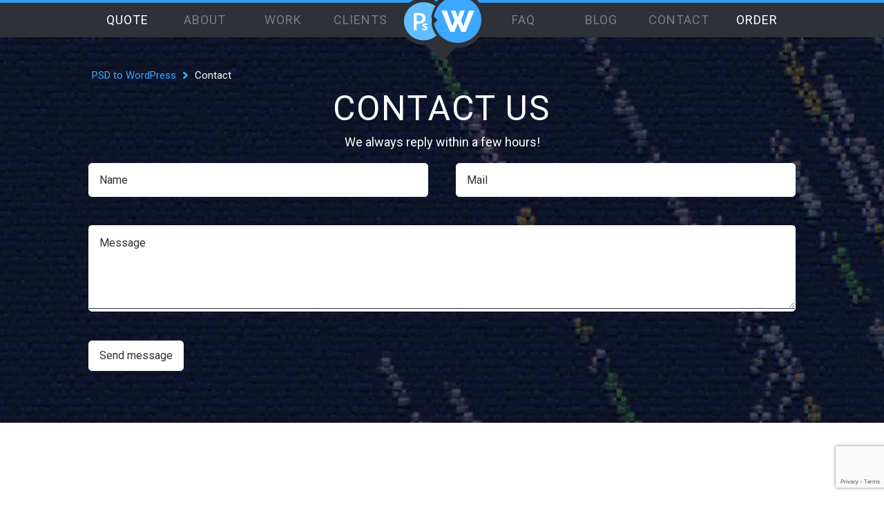

--- FILE ---
content_type: text/html; charset=UTF-8
request_url: https://psdtowp.net/contact.html
body_size: 4660
content:
<!DOCTYPE html>
<html lang="en-US">
<head>

    <title>Contact PSDtoWP | PSDtoWP.net</title>
        <meta name="description" content="Contact us with all your questions, comments or quote requests. Fast communication is important. We’ll contact you within the hour!" />
        <meta http-equiv="content-type" content="text/html;charset=utf-8" />
    <meta name="viewport" content="width=device-width, initial-scale=1, maximum-scale=1" />
    
    		<link rel="canonical" href="https://psdtowp.net/contact.html">
	 
        <link rel="stylesheet" href="https://psdtowp.net/stylesheets/global.css" type="text/css" />
    <link rel="shortcut icon" href="https://psdtowp.net/images/favicon.ico" type="image/x-icon">
    <link rel="icon" href="https://psdtowp.net/images/favicon.ico" type="image/x-icon">
    
    <script type="text/javascript" src="https://psdtowp.net/javascripts/jquery.js"></script>
    <script type="text/javascript" src="https://psdtowp.net/javascripts/jquery_ui.js"></script>
        <script type="text/javascript" src="https://psdtowp.net/javascripts/global.js"></script>
        <script type="text/javascript" src="https://psdtowp.net/javascripts/input.js"></script>
    <!--[if lt IE 9]>
    <script type="text/javascript" src="https://psdtowp.net/javascripts/html5.js"></script>
    <![endif]-->

    
</head>

<body>

<!--  / wrapper \ -->
<div id="wrapper">
    
    <!--  / main container \ -->
    <div id="mainCntr">
		
		<!--  / header container \ -->
		<header id="headerCntr" class="service">
			
			<div class="center">
			   
        	</div>
		
        	<!--  / menu box \ -->
            <nav class="menuBox">
                <div class="center">

                    <div class="mobile-menu">                   
                        <div class="mobile-menu-closed">
                        	<!--
                            <a href="http://my.psdtowp.net" class="client-login-btn" rel="nofollow" target="_blank">Clients</a>
                       	 	-->
                            <a href="#" class="mobileMenuTrigger" rel="nofollow"><img src="https://psdtowp.net/images/menu_trigger.png"></a>
                        </div>
                        <div class="mobile-menu-open">                          
                            <a href="#" class="mobileMenuTriggerClose" rel="nofollow"><img src="https://psdtowp.net/images/menu_trigger_active.png"></a>                            
                        </div>
                    </div>

                    <ul>
                        <li class="start"><a href="https://psdtowp.net/quote.html">Quote</a></li>
                        <li><a href="https://psdtowp.net/about.html">About</a></li>
                        <li><a href="https://psdtowp.net/portfolio.html">Work</a></li>
                        <li><a href="https://psdtowp.net/testimonials.html">Clients</a></li>
                        <li class="logoSmall"><a href="https://psdtowp.net" title="PSD to WordPress">PSD to WordPress</a></li>
                        <li><a href="https://psdtowp.net/faq.html">Faq</a></li>
                        <li><a href="https://psdtowp.net/learn.html">Blog</a></li>
                        <li><a href="https://psdtowp.net/contact.html">Contact</a></li>
                        <li class="start"><a href="https://psdtowp.net/quote.html">Order</a></li>
                    </ul>

                </div>
            </nav>
        <!--  \ menu box / -->            
        </header>
		<!--  \ header container / -->
<!--  / content container \ -->



        <div id="contentCntr">



            <div id="contactCntr" class="contact-page">

                <div class="contact_bg">

                    <div class="center">



                        <div class="top">

                            <ul class="npBox">

                                <li itemscope itemtype="http://data-vocabulary.org/Breadcrumb">

                                    <a href="https://psdtowp.net" itemprop="url" title="PSD to WordPress">

                                        <span itemprop="title">PSD to WordPress</span>

                                    </a>

                                </li>

                                <li>

                                    <img src="https://psdtowp.net/images/arrow5.png" alt="breadcrumb arrow">

                                </li>

                                <li itemscope itemtype="http://data-vocabulary.org/Breadcrumb">

                                    <span itemprop="title">Contact</span>

                                </li>

                            </ul>                    

                            <header>                                

                                <h1>Contact us</h1>                                

                                <p>We always reply within a few hours!</p>                                

                            </header>

                        </div>

                        

                        <form method="POST" action="https://psdtowp.net/contact" accept-charset="UTF-8"><input name="_token" type="hidden" value="KqnuOsqWBABRtNo2bHhwg9qWskTy297oeofBBUkb">
							<input type="text" name="website" class="website-field">
							<input type="hidden" name="recaptcha_response" id="recaptchaResponse2">



                            <!-- Uploads -->

                            <div id="contact-files-holder"></div>

                            <!-- End uploads -->



                            <fieldset>

                                <div class="field">

                                    <input type="text" name="name" placeholder="Name" required>

                                </div>



                                <div class="field mail">

                                    <input type="text" name="email" placeholder="Mail" required>

                                </div>                                          



                                <div class="description">                                            

                                    <textarea cols="5" rows="5" name="message" placeholder="Message" required></textarea>

                                    <!--

                                    <ul id="contact-attached-files"></ul>

                                    -->

                                </div>



                                <div class="clear"></div>



                                <!--



                                <div class="row">

                                    <div class="upload">

                                        <span class="design">Upload your files/screenshots &#10140;</span>

                                        <ul class="desktop">

                                            <li>

                                                <label for="contact-file-file">Browse your computer</label>

                                                <input type="file" id="contact-file-file" class="contact-file-file" name="file" style="display: none">

                                            </li>

                                            <li><a id="contact-file-link" class="contact-file-link">Link</a></li>

                                            <li><a id="contact-file-dropbox" class="contact-file-dropbox">Dropbox</a></li>

                                            <li><a class="drop dropzone" id="contact-dropzone">Drop your files here to upload</a></li>

                                        </ul>



                                        <div class="selectTablet">

                                            <span>Select an option</span>

                                            <div class="dropdown">

                                                <ul>

                                                    <li>

                                                    <a id="contact-file-local">

                                                        <label for="contact-file-file">Browse</label>

                                                        <input type="file" id="contact-file-file" name="file" style="display: none">

                                                    </a>

                                                    </li>

                                                    <li><a id="contact-file-dropbox">Dropbox</a></li>

                                                    <li><a id="contact-file-link">Link</a></li>

                                                </ul>

                                                <div class="pointer"></div>

                                            </div>

                                            <div class="contact-files"></div>

                                        </div>



                                        <div class="clear"></div>

                                    </div>

                                </div>



                                -->



                                <div class="row">



                                    <input type="text" name="url" class="site_url">

                                    

                                    <input type="submit" class="button" value="Send message">



                                </div>

                            </fieldset>

                        </form>

                            

                    </div>

                </div>



                <div class="map">                                

                    <div class="holder">

                        <iframe width="100%" height="700" frameborder="0" style="border:0" src="https://www.google.com/maps/embed?pb=!1m18!1m12!1m3!1d24966.72589653442!2d-0.15059505805756768!3d38.53743926412091!2m3!1f0!2f0!3f0!3m2!1i1024!2i768!4f13.1!3m3!1m2!1s0xd6204dca62575c3%3A0x219fa90c0ff26eb5!2sBenidorm%2C%20Alicante!5e0!3m2!1ses!2ses!4v1738857404194!5m2!1ses!2ses" allowfullscreen></iframe>                                    

                    </div>                                

                </div>



            </div>        

        </div>

        <!--  \ content container / -->



<!--  / footer container \ -->

		
		

			<footer id="footerCntr"  class="sub">

			

		
        	<div class="center">



                <div class="top">



                    <div class="footer-sections">



                        <div class="footer-fst">



                            <h4>Contact</h4>

                            <address>

                                PSDtoWP.net<BR>Benidorm<BR>Spain

                            </address>



                            <div class="contacts">

                                 

                                <span>

                                    <a href="&#109;&#97;&#105;&#108;&#116;&#111;&#58;&#105;n&#102;&#111;&#64;&#0112;&#115;&#100;&#116;&#111;&#0119;&#112;&#46;&#0110;&#101;&#116;">&#105;n&#102;&#111;&#064;&#0112;&#115;&#100;&#116;&#0111;&#119;&#112;&#046;&#0110;&#0101;&#116;</a>

                                </span>

                                <!--

                                <span class="skype"></span>

                                -->

                                

                                


                                
                                                                    

                                

                            </div> 

                            <!--

                            <div class="company">

                                <span>

                                    

                                </span>

                            </div>

                            -->



                        </div>



                        <div class="footer-snd">

                            <form method="POST" action="https://psdtowp.net/contact" accept-charset="UTF-8"><input name="_token" type="hidden" value="KqnuOsqWBABRtNo2bHhwg9qWskTy297oeofBBUkb">
								<input type="text" name="website" class="website-field">
								<input type="hidden" name="recaptcha_response" id="recaptchaResponse2">

                                <h4>Say hi</h4>



                                <!-- Uploads -->

                                <div id="contact-files-holder">

                                    

                                </div>

                                <!-- End uploads -->



                                <fieldset>

                                    

                                    <div class="row">

                                        <div class="field">

                                            <input type="text" name="name" placeholder="Name" required>

                                        </div>

                                        <div class="clear"></div>

                                    </div>

                                    

                                    <div class="row">

                                        <div class="field mail">

                                            <input type="text" name="email" placeholder="E-mail" required>

                                        </div>

                                        <div class="clear"></div>

                                    </div>

                                    

                                    <div class="row">

                                    

                                        <div class="description">

                                        

                                            <textarea cols="5" rows="5" name="message" placeholder="Message" required></textarea>



                                            <ul id="contact-attached-files">



                                            </ul>



                                        </div>

                                    

                                    <div class="clear"></div>

                                    </div>



                                    <!--

                                    

                                    <div class="row">

                                        

                                        <div class="upload">

                                    

                                            <span class="design">Add files/screens</span>

                                            

                                            <img class="arrow" alt="" src="https://psdtowp.net/images/arrow4.png"> 

                                            

                                            <div class="selectTablet">

                                        

                                                <span>Browse</span>

                                                

                                                <div class="dropdown">

                                                    <ul>

                                                        <li>

                                                            <a id="contact-file-local">

                                                                <label for="contact-file-file">Browse</label>

                                                                <input type="file" id="contact-file-file" name="file" style="display: none">

                                                            </a>

                                                        </li>

                                                        <li><a id="contact-file-dropbox">Dropbox</a></li>

                                                        <li><a id="contact-file-link">Link</a></li>

                                                    </ul>

                                                    <div class="pointer"></div>

                                                </div>



                                                <div class="contact-files"></div>

                                                 

                                            </div>

                                            

                                            <div class="clear"></div>

                                            

                                        </div>

                                        

                                    </div>



                                    -->

                                    

                                    <div class="row">



                                        <input type="text" name="url" class="site_url">

                                        

                                        <input type="submit" class="button" value="Send">

                                        

                                    </div>

                                    

                                </fieldset>

                           </form>

                        </div>



                        <div class="footer-full">

                            <h3>

                                Thank you! <span>Hope to see you again soon.</span>

                            </h3>

                        </div>



                    </div>

                    

                </div>

                

			</div>

            

            <div class="bot">

                	

                    <div class="center">

                    	

                        <p>© 2025 <a href="https://psdtowp.net" title="PSD to WordPress">PSDtoWP.net</a> | All rights reserved</a>

                            <span>-</span>

                            <a href="https://psdtowp.net/terms-and-conditions.html" rel="nofollow">Terms</a>

                            <span>-</span>

                            <a href="https://psdtowp.net/privacy-policy.html" rel="nofollow">Privacy</a>

                            <span>-</span>

                            <a href="https://psdtowp.net/disclaimer.html" rel="nofollow">Disclaimer</a>

                            <!--

                            <span>-</span>                            

                            <a href="https://psdtowp.net/sitemap.html">Sitemap</a>

                            <span>-</span>

                            --> 

                        </p>              

                        

                    </div>

                    

                </div>

            

        </footer>

		<!--  \ footer container / -->

		

	</div>

	<!--  \ main container / -->

	

</div>

        <!--  \ wrapper / -->



<!--  / liveChat \ -->

 

	<div id="liveChat">	

	    <img class="status animated bounceInRight" src="https://static.ssl7.net/b/en/4b47a6cf5c5bc71dbd9f0ce88b36/b56453d04ca80828228f892cc5ec5991.gif" style="cursor:pointer;border:none;" alt="Live Support Software" onclick="window.open('http://ssl7.net/chat/en/4b47a6cf5c5bc71dbd9f0ce88b36/'+document.location.href,'','height=400,width=300,menubar=no, location=no,resizable=yes,scrollbars=no,status=yes');" /><noscript><a href="http://websitechat.net" style="display:block;">Live Chat Online</a></noscript>

	</div>


<!--  \ liveChat / -->



<!-- Javascript -->



<script type="text/javascript" src="https://maps.googleapis.com/maps/api/js?v=3.exp&sensor=false"></script>

<script type="text/javascript" src="https://psdtowp.net/javascripts/jquery.js"></script>

<script type="text/javascript" src="https://psdtowp.net/javascripts/jquery.fancybox.js"></script>

<script type="text/javascript" src="https://psdtowp.net/javascripts/map-markers.js"></script>

<script type="text/javascript" src="https://psdtowp.net/javascripts/input.js"></script>

<script type="text/javascript" src="https://psdtowp.net/javascripts/jquery_ui.js"></script>

<script type="text/javascript" src="https://psdtowp.net/javascripts/touch_ui.js"></script>

<script type="text/javascript" src="https://psdtowp.net/javascripts/qaptcha.js"></script>    

<script type="text/javascript" src="https://psdtowp.net/javascripts/global.js"></script>

<script type="text/javascript" src="https://psdtowp.net/javascripts/dropbox.js" id="dropboxjs" data-app-key="wompblc422zzdeg"></script>

<script type="text/javascript" src="https://psdtowp.net/javascripts/tabs.js"></script>

<script type="text/javascript" src="https://psdtowp.net/javascripts/accordion.js"></script>

<script src="//www.google.com/recaptcha/api.js?render=6LdaV-kUAAAAADfKdEk_VViWA_wjqeGo8_FEU5T-"></script>


<script type="text/javascript">
	grecaptcha.ready(function () {
		grecaptcha.execute('6LdaV-kUAAAAADfKdEk_VViWA_wjqeGo8_FEU5T-', { action: 'quote' }).then(function (token) {
			var recaptchaResponse = document.getElementById('recaptchaResponse1');
			recaptchaResponse.value = token;
		});
	});
	grecaptcha.ready(function () {
		grecaptcha.execute('6LdaV-kUAAAAADfKdEk_VViWA_wjqeGo8_FEU5T-', { action: 'contact' }).then(function (token) {
			var recaptchaResponse = document.getElementById('recaptchaResponse2');
			recaptchaResponse.value = token;
		});
	});
	$(function() {

		$( "#accordion" ).accordion({clearStyle: true});

	});
</script>





<!--[if lt IE 9]>

<script type="text/javascript" src="https://psdtowp.net/javascripts/html5.js"></script>

<![endif]-->



<script type="text/javascript">

    $(document).ready(function() {

        $(".fancybox").fancybox({

            maxWidth    : "90%",

            maxHeight   : "90%",

            fitToView   : false,

            width       : 853,

            height      : 480,

            autoSize    : false,

            closeClick  : false,

            openMethod  : 'dropIn',

            openSpeed   : 150,

            closeMethod : 'dropOut',

            closeSpeed  : 150,

            padding     : 0, 

            margin      : 0,

            helpers: {

                overlay: {

                  locked: false

                }

              }

        });

        

       $(".google-map").each(function()

       {

         render_map($(this), 4);

       });

    });

</script>



<!-- Social media scripts -->



    <!-- Twitter -->

    <script>!function(d,s,id){var js,fjs=d.getElementsByTagName(s)[0],p=/^http:/.test(d.location)?'http':'https';if(!d.getElementById(id)){js=d.createElement(s);js.id=id;js.src=p+'://platform.twitter.com/widgets.js';fjs.parentNode.insertBefore(js,fjs);}}(document, 'script', 'twitter-wjs');</script>



    <!-- Facebook -->

    <div id="fb-root"></div>

    <script>(function(d, s, id) {

      var js, fjs = d.getElementsByTagName(s)[0];

      if (d.getElementById(id)) return;

      js = d.createElement(s); js.id = id;

      js.src = "//connect.facebook.net/nl_NL/sdk.js#xfbml=1&version=v2.4&appId=791617600913144";

      fjs.parentNode.insertBefore(js, fjs);

    }(document, 'script', 'facebook-jssdk'));</script>



    <!-- Google + -->

    <script src="https://apis.google.com/js/platform.js" async defer>

      {lang: 'nl'}

    </script>



<!-- END Social media scripts -->



<!-- End javascript -->



<script>   (function(i,s,o,g,r,a,m){i['GoogleAnalyticsObject']=r;i[r]=i[r]||function(){   (i[r].q=i[r].q||[]).push(arguments)},i[r].l=1*new Date();a=s.createElement(o),   m=s.getElementsByTagName(o)[0];a.async=1;a.src=g;m.parentNode.insertBefore(a,m)   })(window,document,'script','//www.google-analytics.com/analytics.js','ga');    ga('create', 'UA-55869462-1', 'auto');   ga('send', 'pageview');  </script> <script> 		var _gaq = _gaq || []; 		_gaq.push(['_setAccount', 'UA-55869462-1']); 		_gaq.push(['_setDomainName', 'psdtowp.net']); 		_gaq.push(['_trackPageview']); 	</script>



</body>



</html>

--- FILE ---
content_type: text/html; charset=utf-8
request_url: https://www.google.com/recaptcha/api2/anchor?ar=1&k=6LdaV-kUAAAAADfKdEk_VViWA_wjqeGo8_FEU5T-&co=aHR0cHM6Ly9wc2R0b3dwLm5ldDo0NDM.&hl=en&v=TkacYOdEJbdB_JjX802TMer9&size=invisible&anchor-ms=20000&execute-ms=15000&cb=nhzoqprom5ig
body_size: 45101
content:
<!DOCTYPE HTML><html dir="ltr" lang="en"><head><meta http-equiv="Content-Type" content="text/html; charset=UTF-8">
<meta http-equiv="X-UA-Compatible" content="IE=edge">
<title>reCAPTCHA</title>
<style type="text/css">
/* cyrillic-ext */
@font-face {
  font-family: 'Roboto';
  font-style: normal;
  font-weight: 400;
  src: url(//fonts.gstatic.com/s/roboto/v18/KFOmCnqEu92Fr1Mu72xKKTU1Kvnz.woff2) format('woff2');
  unicode-range: U+0460-052F, U+1C80-1C8A, U+20B4, U+2DE0-2DFF, U+A640-A69F, U+FE2E-FE2F;
}
/* cyrillic */
@font-face {
  font-family: 'Roboto';
  font-style: normal;
  font-weight: 400;
  src: url(//fonts.gstatic.com/s/roboto/v18/KFOmCnqEu92Fr1Mu5mxKKTU1Kvnz.woff2) format('woff2');
  unicode-range: U+0301, U+0400-045F, U+0490-0491, U+04B0-04B1, U+2116;
}
/* greek-ext */
@font-face {
  font-family: 'Roboto';
  font-style: normal;
  font-weight: 400;
  src: url(//fonts.gstatic.com/s/roboto/v18/KFOmCnqEu92Fr1Mu7mxKKTU1Kvnz.woff2) format('woff2');
  unicode-range: U+1F00-1FFF;
}
/* greek */
@font-face {
  font-family: 'Roboto';
  font-style: normal;
  font-weight: 400;
  src: url(//fonts.gstatic.com/s/roboto/v18/KFOmCnqEu92Fr1Mu4WxKKTU1Kvnz.woff2) format('woff2');
  unicode-range: U+0370-0377, U+037A-037F, U+0384-038A, U+038C, U+038E-03A1, U+03A3-03FF;
}
/* vietnamese */
@font-face {
  font-family: 'Roboto';
  font-style: normal;
  font-weight: 400;
  src: url(//fonts.gstatic.com/s/roboto/v18/KFOmCnqEu92Fr1Mu7WxKKTU1Kvnz.woff2) format('woff2');
  unicode-range: U+0102-0103, U+0110-0111, U+0128-0129, U+0168-0169, U+01A0-01A1, U+01AF-01B0, U+0300-0301, U+0303-0304, U+0308-0309, U+0323, U+0329, U+1EA0-1EF9, U+20AB;
}
/* latin-ext */
@font-face {
  font-family: 'Roboto';
  font-style: normal;
  font-weight: 400;
  src: url(//fonts.gstatic.com/s/roboto/v18/KFOmCnqEu92Fr1Mu7GxKKTU1Kvnz.woff2) format('woff2');
  unicode-range: U+0100-02BA, U+02BD-02C5, U+02C7-02CC, U+02CE-02D7, U+02DD-02FF, U+0304, U+0308, U+0329, U+1D00-1DBF, U+1E00-1E9F, U+1EF2-1EFF, U+2020, U+20A0-20AB, U+20AD-20C0, U+2113, U+2C60-2C7F, U+A720-A7FF;
}
/* latin */
@font-face {
  font-family: 'Roboto';
  font-style: normal;
  font-weight: 400;
  src: url(//fonts.gstatic.com/s/roboto/v18/KFOmCnqEu92Fr1Mu4mxKKTU1Kg.woff2) format('woff2');
  unicode-range: U+0000-00FF, U+0131, U+0152-0153, U+02BB-02BC, U+02C6, U+02DA, U+02DC, U+0304, U+0308, U+0329, U+2000-206F, U+20AC, U+2122, U+2191, U+2193, U+2212, U+2215, U+FEFF, U+FFFD;
}
/* cyrillic-ext */
@font-face {
  font-family: 'Roboto';
  font-style: normal;
  font-weight: 500;
  src: url(//fonts.gstatic.com/s/roboto/v18/KFOlCnqEu92Fr1MmEU9fCRc4AMP6lbBP.woff2) format('woff2');
  unicode-range: U+0460-052F, U+1C80-1C8A, U+20B4, U+2DE0-2DFF, U+A640-A69F, U+FE2E-FE2F;
}
/* cyrillic */
@font-face {
  font-family: 'Roboto';
  font-style: normal;
  font-weight: 500;
  src: url(//fonts.gstatic.com/s/roboto/v18/KFOlCnqEu92Fr1MmEU9fABc4AMP6lbBP.woff2) format('woff2');
  unicode-range: U+0301, U+0400-045F, U+0490-0491, U+04B0-04B1, U+2116;
}
/* greek-ext */
@font-face {
  font-family: 'Roboto';
  font-style: normal;
  font-weight: 500;
  src: url(//fonts.gstatic.com/s/roboto/v18/KFOlCnqEu92Fr1MmEU9fCBc4AMP6lbBP.woff2) format('woff2');
  unicode-range: U+1F00-1FFF;
}
/* greek */
@font-face {
  font-family: 'Roboto';
  font-style: normal;
  font-weight: 500;
  src: url(//fonts.gstatic.com/s/roboto/v18/KFOlCnqEu92Fr1MmEU9fBxc4AMP6lbBP.woff2) format('woff2');
  unicode-range: U+0370-0377, U+037A-037F, U+0384-038A, U+038C, U+038E-03A1, U+03A3-03FF;
}
/* vietnamese */
@font-face {
  font-family: 'Roboto';
  font-style: normal;
  font-weight: 500;
  src: url(//fonts.gstatic.com/s/roboto/v18/KFOlCnqEu92Fr1MmEU9fCxc4AMP6lbBP.woff2) format('woff2');
  unicode-range: U+0102-0103, U+0110-0111, U+0128-0129, U+0168-0169, U+01A0-01A1, U+01AF-01B0, U+0300-0301, U+0303-0304, U+0308-0309, U+0323, U+0329, U+1EA0-1EF9, U+20AB;
}
/* latin-ext */
@font-face {
  font-family: 'Roboto';
  font-style: normal;
  font-weight: 500;
  src: url(//fonts.gstatic.com/s/roboto/v18/KFOlCnqEu92Fr1MmEU9fChc4AMP6lbBP.woff2) format('woff2');
  unicode-range: U+0100-02BA, U+02BD-02C5, U+02C7-02CC, U+02CE-02D7, U+02DD-02FF, U+0304, U+0308, U+0329, U+1D00-1DBF, U+1E00-1E9F, U+1EF2-1EFF, U+2020, U+20A0-20AB, U+20AD-20C0, U+2113, U+2C60-2C7F, U+A720-A7FF;
}
/* latin */
@font-face {
  font-family: 'Roboto';
  font-style: normal;
  font-weight: 500;
  src: url(//fonts.gstatic.com/s/roboto/v18/KFOlCnqEu92Fr1MmEU9fBBc4AMP6lQ.woff2) format('woff2');
  unicode-range: U+0000-00FF, U+0131, U+0152-0153, U+02BB-02BC, U+02C6, U+02DA, U+02DC, U+0304, U+0308, U+0329, U+2000-206F, U+20AC, U+2122, U+2191, U+2193, U+2212, U+2215, U+FEFF, U+FFFD;
}
/* cyrillic-ext */
@font-face {
  font-family: 'Roboto';
  font-style: normal;
  font-weight: 900;
  src: url(//fonts.gstatic.com/s/roboto/v18/KFOlCnqEu92Fr1MmYUtfCRc4AMP6lbBP.woff2) format('woff2');
  unicode-range: U+0460-052F, U+1C80-1C8A, U+20B4, U+2DE0-2DFF, U+A640-A69F, U+FE2E-FE2F;
}
/* cyrillic */
@font-face {
  font-family: 'Roboto';
  font-style: normal;
  font-weight: 900;
  src: url(//fonts.gstatic.com/s/roboto/v18/KFOlCnqEu92Fr1MmYUtfABc4AMP6lbBP.woff2) format('woff2');
  unicode-range: U+0301, U+0400-045F, U+0490-0491, U+04B0-04B1, U+2116;
}
/* greek-ext */
@font-face {
  font-family: 'Roboto';
  font-style: normal;
  font-weight: 900;
  src: url(//fonts.gstatic.com/s/roboto/v18/KFOlCnqEu92Fr1MmYUtfCBc4AMP6lbBP.woff2) format('woff2');
  unicode-range: U+1F00-1FFF;
}
/* greek */
@font-face {
  font-family: 'Roboto';
  font-style: normal;
  font-weight: 900;
  src: url(//fonts.gstatic.com/s/roboto/v18/KFOlCnqEu92Fr1MmYUtfBxc4AMP6lbBP.woff2) format('woff2');
  unicode-range: U+0370-0377, U+037A-037F, U+0384-038A, U+038C, U+038E-03A1, U+03A3-03FF;
}
/* vietnamese */
@font-face {
  font-family: 'Roboto';
  font-style: normal;
  font-weight: 900;
  src: url(//fonts.gstatic.com/s/roboto/v18/KFOlCnqEu92Fr1MmYUtfCxc4AMP6lbBP.woff2) format('woff2');
  unicode-range: U+0102-0103, U+0110-0111, U+0128-0129, U+0168-0169, U+01A0-01A1, U+01AF-01B0, U+0300-0301, U+0303-0304, U+0308-0309, U+0323, U+0329, U+1EA0-1EF9, U+20AB;
}
/* latin-ext */
@font-face {
  font-family: 'Roboto';
  font-style: normal;
  font-weight: 900;
  src: url(//fonts.gstatic.com/s/roboto/v18/KFOlCnqEu92Fr1MmYUtfChc4AMP6lbBP.woff2) format('woff2');
  unicode-range: U+0100-02BA, U+02BD-02C5, U+02C7-02CC, U+02CE-02D7, U+02DD-02FF, U+0304, U+0308, U+0329, U+1D00-1DBF, U+1E00-1E9F, U+1EF2-1EFF, U+2020, U+20A0-20AB, U+20AD-20C0, U+2113, U+2C60-2C7F, U+A720-A7FF;
}
/* latin */
@font-face {
  font-family: 'Roboto';
  font-style: normal;
  font-weight: 900;
  src: url(//fonts.gstatic.com/s/roboto/v18/KFOlCnqEu92Fr1MmYUtfBBc4AMP6lQ.woff2) format('woff2');
  unicode-range: U+0000-00FF, U+0131, U+0152-0153, U+02BB-02BC, U+02C6, U+02DA, U+02DC, U+0304, U+0308, U+0329, U+2000-206F, U+20AC, U+2122, U+2191, U+2193, U+2212, U+2215, U+FEFF, U+FFFD;
}

</style>
<link rel="stylesheet" type="text/css" href="https://www.gstatic.com/recaptcha/releases/TkacYOdEJbdB_JjX802TMer9/styles__ltr.css">
<script nonce="vPwk4pkAD1zYkoRzel901Q" type="text/javascript">window['__recaptcha_api'] = 'https://www.google.com/recaptcha/api2/';</script>
<script type="text/javascript" src="https://www.gstatic.com/recaptcha/releases/TkacYOdEJbdB_JjX802TMer9/recaptcha__en.js" nonce="vPwk4pkAD1zYkoRzel901Q">
      
    </script></head>
<body><div id="rc-anchor-alert" class="rc-anchor-alert"></div>
<input type="hidden" id="recaptcha-token" value="[base64]">
<script type="text/javascript" nonce="vPwk4pkAD1zYkoRzel901Q">
      recaptcha.anchor.Main.init("[\x22ainput\x22,[\x22bgdata\x22,\x22\x22,\[base64]/[base64]/MjU1Ok4/NToyKSlyZXR1cm4gZmFsc2U7cmV0dXJuKHE9eShtLChtLnBmPUssTj80MDI6MCkpLFYoMCxtLG0uUyksbS51KS5wdXNoKFtxVSxxLE4/[base64]/[base64]/[base64]/[base64]/[base64]/[base64]/[base64]\\u003d\\u003d\x22,\[base64]\\u003d\x22,\x22w4zDr1PDm0LDo10fwoBFwrgEw7VdwoHCrw/[base64]/w59Jd8KAwqvDi8ODBcOLVMKTwp7CqWcpw7l4w6HDl8KJEsOxGF3Cu8OFwp93w7PDhMOww7vDgGYUw5TDlMOgw4IWwrjChl5Kwp5uD8OAwqTDk8KVNRzDpcOgwoZMW8O/WMOHwofDi2bDlDg+wq3DgGZ0w4l5C8KIwpIwC8K+YMOVHUdJw5R2R8OFUsK3O8KofcKHdsKyZBNDwoVcwoTCjcO3wqvCncOMD8OEUcKsccKywqXDiT8yDcOlGsKCC8KmwrwYw6jDpXTCrzNSwpBycX/Ds1hOVGzCvcKaw7Q5wpwUAsOqUcK3w4PClsKTNk7CvMOZasO/VAMEBMO0eTxyFcOMw7YBw5DDvgrDlxLDlR9jOV8QZcKqwrrDs8K0RE3DpMKiN8OZCcOxwp/DmQgnSRRAwp/DvsOPwpFMw43DgFDCvQPDrkESwpLCn3/DlzjCr1kKw4M+O3ltwoTDmjvCmMOtw4LCthfDiMOUAMOQNsKkw4MJf38Pw6hFwqoyRCjDpHnCt3vDjj/[base64]/CqMO/[base64]/[base64]/Dk8OZfsOSLMOEbsKNwoHDoHDDjjMrfzt9wrjCiMK3DsKPw7XDgcKsIg4YFmt9DMOwe0jDtMObAlvCtncHVMK2wobDvcO+w69xaMK4B8K3wqMrw58QTxHCosONw77CocKLVCE1w6t0w6jCrcKsWsKSJcOHRMKtB8K/NVA1wr0WdVp9TAbDiRgrw6TDnxF9wpdzORNcV8OtNcKgwpcpIsKcLSU/wqkwXsK6w7UdXsOdw6FRw60BLhvDhMO+w5d6KcOlw5xLYcKNbTbClUbDuV3CpF7DnXHCtwo4QsK5csK7wpAbeUs1IMOlw6vCrHI7TcKAw4BqHsKUPMOawpMrwpgjwqk1wp7DlxfClsO5d8ORFMOIK3zDrcKRwpgOG3zDuC05w7NQwpHDj18AwrE/BVIdZmnChXMOK8ORd8Klw5JREMOuw6fCqMKbwp0TBlXCrcOJw7HCjsK/QcKlXwZzMXJ8wqUGw7ocw5N9wqnCqQzCh8KQw5UOwp5gJcO5LRrDtBlTwqjCpMOWwpDCijLCu3cDNMKVQMKfAsONUMKbHWXCgAsJPQ9tfUzDi0gEwojCqcK3WMO9w7NTOMO4N8O6FMK/UAtkRQYcP3DDsiE+wrJ6wrjDpQRMKcK0wo3DusOOOMKtw5NXWlQIN8K8wp7CmhrDow3Ci8OrO1ZBwqJOwrlqdcKpLjvCj8OMw5LCuC/DvWZ1w4/ClG3CkyPDmzlSwr/DvcOEwq8Bw6spb8KNHkjCnsKsOMOHwrnDhxk6woHDiMKiIxw0YcOFO04CSMOuRWXDtcKCw7PDikl2Myw4w4zCqMOXw6pFwpfDuHjChARFw4rCgCdAwpIIZAYHRW3CtsKbw5TChMKbw7ocPCHChTR4wq9DNsKpVsK9wr/[base64]/DqsKJbsKvc8Ksw4ALQ8OwBcKNb1HDhgtYEMOSwrrCuxc8w7fDkMO/[base64]/DhsOzZMOaw43Di3DDkmbDlXRNwrJ/[base64]/CssK6wq7DrMKmAwHDu8K8w7B5KcKJw5bDrcKqw7x8ThHDiMKyIw5kCSfDksOpw63Ci8KyW2UicMKWOsOKwoUkwrUfZlrCt8OtwqMtwq3CrWHCsEXDm8KWCMKSJR4XLMO1wqxZwpLDsh7DlMKyfsOzHTXDusK5WMKcw7w/GBpcDVhKScOIWVrCn8OLL8OZw5/[base64]/w6ZPwotLwqbCin1pw51iXEPCksOcdMOKEhvDrBBNW1PDtGzCpsOTUcOOKhU6U3nDmcOrwpfDiQ/CqSV1woLCjDnCnsK9wrLDsMOENMOEw4XCrMKOFhcoHcKCw4fDpWVfw7XDrm3Dq8KiNnDCs0lreU03w4nCmwrCkcOowrzDpz0swqkkwohswos5L0rDpAXCnMKiw4HDksKHeMKIen1eWD7DqcKTPzPCvGZJwrXDs1V2w5BqAVZYAwl0wpXCjMKyDTM8wq/CknVpw6ohwrvDl8OEcCzDkcOvw4PCjXbDi0Faw4/ClMKTIcKrwqzCu8OHw75cwqRQCcObJcKCIcOWwpnCpcOww6TDm2XDuCvDtsOQE8Kfw6DChMKVc8OtwqwjYDfCmRbDnGBWwqjDpw5/wpTDiMO0KsOUccOeNSnDvmDCu8OLL8O9w5Vfw5XCt8KVwqbDtz8mFMKIJF7Cj2jCv1PCnWbDikI/wrU/GcK3w57DpcKzwqJvQHDDpA9GEAXDrsOeesK0QBl4w4gUZcOsWsOdwrTCr8KqVCfDgsO8wqzDkyA8wprCm8OGT8OyfsOyQxvChMOLMMO/UzBew60+w6jCvcODD8O4HsO4wofCkAXChGAFw73DhAfDtS19wrHCpg4Ww6NUX2grw7kDw61cAV3ChCHCuMK6w4/CpE7CnMKfHcOdLkxTEsKre8O0w6nDqlrCp8OjIMO5IybDgMKiw4fDlMOqFVfDncK5fsKDwo4fwpvDkcOlw4bCuMO8U2nChH/CncO1w7lAw5jDrcOzPhdWU115wp/Cm2B4NyDCvlNEwq/Dj8KbwqgRG8OJwpxTw48Dw4M6aiDCl8O0wrJfX8KwwqANacK3wrpDwrTChCFmI8KMwrjCiMOWw75XwrrDpiDDvFIsJRIxfWHDhsKlwpNzZl9EwqnDrsKowrHCk0vCg8KmR1QxwqnDuTsvB8OtwrjDtcOYfcO3B8OBwqXDiFJRQk7DtB7CqcOxwr/DkX3CvMOBPCXCvsKrw7wIX3/CvEPDiTnCpwrCiy93wrPDj0AGZRM4FcOsF0JCXwjCqsORSXAvaMO5OsOdwrY6w7ZHfMKFRFFpw7TCicKUL03DmMKVLMOuw5x4wpUJVQV3wonCnBXDkQdIw4BHw7QXc8Oxw51gMynDjsKdYg9vw6bDpsKtw6vDosOWwrnDum3Dlk/CoH3DpzfDpMKVWnXCp0gzHcK5w790w7bCpHTDlMO2PkHDu0/DlMODe8OuJsKrwqPCkFYKwrk9wrcwB8Kkwoh/wqDDpy/DpMKVFUrCmBgva8OyGGPChiQGAAdpdMKow7XChsObw4ZyAgDCh8K0byZRwrc8Fl3DjV7CtcKKTMKVccOsWMO4w7TDiFfCrE3DosKGw61gw4VxIcK+wqXCozDDglPDokrDpU/DuSHCs0bDhgUcWlXDgQEZTTZlP8KzSj/[base64]/DuMK7CzBjwqRMbT18w5pIw6bDjcOmwofDlmrDjsKew7Z+YcO3YWLCiMOpXnhDwrjCsRzChsKBOsKkfEgvHAPDvMKaw7DDlU7DpCzDscOBw6sDNMO0wq/DpTXCuAEtw7RlIsKpw5XCksKKw4nDvcOKPy7DncOSRhzChBgDOcKpw752cl56fQgFw6QXw48acGBlw6rDucO3W3/CuzkWaMOMaVTDv8KudsO5wrAtGn3DgcKYZknCnsKkHl5CecOIN8KRGcK0w5PCh8OOw4pTfcOEB8KUw6MDLW/DmsKBcFfCiDxPwosjw69fNGnCgEIgwqoNbhXCpCrCnsKcw7UZw6YiAMK/D8KfQsOtcMOsw63DlsOnw4fClWEDw4UCLkJ6cxkEIMKQEcOaJ8KpV8KIeBw+w6UHwpPCtsOYQMO7esKUw4BqL8KVwpszw6TDjMOMwrVVw7wxwoXDgBsMZi3Dk8KKRMKIwqTDmsKVYsOlYcOlFhvDpMKpw7jCnxFlwo/Ds8KrLsOFw5NvO8Oew43CnAB4IkMxwoAzCUbDqk5Ew5rCrcKgwpIBwoXDi8OSwrnCicKbNmbCrzTCqC/DusO5w5heRcOHBcO+wrI6O03CvjTCuWwXw6N+N2DDhsKGwp3Dtk00WRVTwohkwqB9wp5SNCrDtGfDtURyw7JFw6kFw4VwwovDs3nDgMO2wrXDpsKQbRgWworDgwLDk8KkwrrClxbDvE8OdThPw73DnQ/Dt0B0AMOzW8Obw7YuEsOlw5nCsMO3HMOlKEpSHCwlTMKgQcKWwpd7GV/ClcOOwqIKJwoCwoQObwvCkkPDkGgdw6nDgsKQNAnClzwxccOEEcO+woTDnCQpw6F2wp7CqDlGU8ONwovDn8KIworDpMKQw6xaLMOow5hHwo3CkUd+UXt6EcOTwqzDgsOwwqnCpMO/NHddXVROCMKbwqZAw6lVwr/Dn8OWw5nCmHZ1w5k1wrnDhMOfw6nCq8KfOTYewokIDhk9wrDDviVkwpkKwpLDn8Kswo5kPnQGUcOgw6hYwpsXSG9kdsODwq8mYFE1ZhbCnHfDggYAwo/DmkbDo8OnOU1CWcKZwqfDsQrCvQsECEDDjsOow48Fwr5XZMKzw5jDk8KkwqvDpcOdw63DvcKgIsKBwqTCmifCu8KCwrMSZ8KNJFd8wrHCssOow5nCognDhn18w5DDlncjw5xqw6XCm8OgGynCsMOZw4FYwr/[base64]/Dm8Kbw5gULigIDVtSw5cDwr5UwpHCnsKNw5/CskbCgglIF8Kbw7w1NkTDosOowo0TCyVaw6MjcsK8LxvChRw+w7HDmgzCtS0BJzINGmHDrAUFwrvDjsOFGU5gNsKWwol0ZMKdwrfDsmR/SWcYc8KWd8KrwpbDnMOrwoQnw53DuSPDuMK7wpR6w5NewqgtU3bDqXYKw57Clk3DvsKOWcKUwoQlwrPCi8KFYsK+RMKQwoJ+XGvCpTpRDsKpFMO/NMKlwp4iAUHCvMOgRcKXw4nDmcOKwolxew5xw4/Ch8KBJ8OkwpQsZVDDsQLCm8OdXsOxA3gJw5fDuMKkw4cbQcO5wrZSNcOMw41ye8KEw6VWRsKXahUtw7dmw7jCgsKqwqzCqcK1ccOzw5nCjV11w4rCjzDCl8KyesKZA8Oowr06DsK2KsKKw5MeRsK/w67DrcO5GGYRwqsjF8OWw5Fcw5dHw6/DoSDDhS3Du8K7woXDmcK5wpjCon/[base64]/[base64]/DnzF0M19Qw5fDrMKVVHbCi8Kiw4bDshzCnXrDhAnCtQ8zwofCrcKMw7zDozJLJ21KwolXaMKUwqM9wrLDpAPDkQ3Dpwx+VSDCoMKgw4nDu8KyTy/[base64]/DucOpwolqw5LDvhYcLBDCnWwyVUITfHdCwq0XIsKmw4ozVV/CvQ/Du8KewqBfwoAxIMKJcWfDlSUUdMKIUhVyw77CicOgNMKnd38HwqlcN1nCscOhWgbDlwhEwpfCnMKhw7F5w63DhsK2D8KlTHXCumDClsOIwqjCuD9Cw5/DtMOHwovCkRNiwoMJw6AvU8OjOcK+wrXCo3FLwoRuwofDhRR2woDDucK5AB3DosOYOMOHPBUXLX/DgTZMwpDDlMOOd8ORwo3CpsOcUQIswpltwoULfMOZPcK3ExI9eMOUXGkYw6chNMOgw5zCv1o4VsKuVMKUMMOFw6NDwoAgwrXCm8ODw5zCiHZTZkDDrMKvw78pwqYmXBvCjy7CsMOsVw3Dj8KVwrnCmMKUw4jDqCghVkM3w6t3w6/DkMK/wopWEMOQwqDDqDlZwrjCjGPCrzPDvMKfw7cSwqYsbGt1wrByOMKOwroOa3nDqjHCm3d0w6F8wop5PlvDuTbDjsK4wrJEI8O9wp/Cp8OtWwYew79KNAQnw5YVZMKLw718w51/wrInT8KJB8KpwqJPdTBFIGjCqTBAAWzCssKwNMKje8OrGsKGGUQUw4IBVDnDmyLCocK+w63ClcOsw6wUYH/DkcKjMFbClVVOP3oLGsK5A8OJIsKLwo/DsgvDosO3woDDnmImSixqwrbCrMKKJMO5O8KNw5YGw5vClMKXTMOmwp0dwqXCnw8YOXl2w5nDrw8bM8Oqwr88w5rDisKjNhkDfcOzMRXDv3TDusOWVcKiPhrDusOawpzDqETCgMK/[base64]/w4LDm8Oya8Kae8KRElsvw6Z5wpQ/[base64]/[base64]/w71cwp/DpMOPcnItL8Kgw4xrc8KtaXnDlsO8wrgOWsOYw4nCpzPCqwcnwpYQwqxBWcKtXsKvGyTDtV9Od8KPw5PDs8K4w6PDmMKqwoLDmDfCgkfCg8KkwpPCt8KFw5fCtS/DgsKjOcKqRF/Dq8OfwoPDvMKew7HCq8KJwpUCMMKZwpFUEBA0wqxywqRcDcKMwrPDm3nDjMKlwpHCmcO7PX9yw5AbwrfCsMOwwrpsIcOjP3jDt8KjwqXCk8OkwonChQnDgxnCsMOGw6/[base64]/[base64]/PUbCmSHDh8KPNMOKwrDCsyECVkZtwrrCicKMw7DDhMOww4jCp8KUaQhOw4TDgSPDvsOzwrZyQF7CpMKUfmdtw6/Dn8KVw60Mw4TCgxUDw6gKwpVKaHjDih8Zw5/Dm8OpV8KBw49BITBSOV/Dn8KlFQbDt8KqDlBfwpHChUVlw7LDrsOzUcORw7/[base64]/[base64]/CsEoIw5bDgsOTV1TDssO3Lx7CrMOScBbCkVU7wprDqTvCg0EPw7whRMKhK09XwqTChcKTw6TDqMKLw7fDiU5QGcKuw7rCm8KkBWFUw5jDpmBuw5vDuhBWwp3DvsOQCCbDoTDChMKLD2tww4TCkcKxw70xwr3Cg8OWw6BSwq/CkcKFAVBbcyBbLsKDw5PDj3wUw5ghBHLDgsOdZcOwEMOcdz9FwqHChwNywrrCoDPDjcOUwq48TMOuw79gdcKFMsKKw50kwp3DqcKlYk/Ck8Kaw7LDjcO/w6jCvsKKbBkww5YZeyvDncKNwr/CnsONw4bDmsOHwofChwfDl0RHwpzDm8KnASEJbwDDrWZpwobCssKnwqnDjW/CmsKbw4Bxw47CosK3woVnJcOMwoLChizDmAfDi19fQD3CgVYQIQUdwqZFU8OsZyAfXRDDlsOGw6JKw5pFw7HDrxzClX/[base64]/DgMOLS8OtKsKCG8K7wqsSIX56fm3CmA3ChXdNw5LDkHo9ccKtwrjDq8Kmw4dzwoZvwozDrcK9woLCt8O1B8KNw63DmMOtwqAlOG/CsMK7w7PCocOacGvDtMORwrnDlsKNBSjDiwYuwoNPJsKuwpPDhiRjw4d/WMKmV10kZFVEwpLDh2guUMOSdMOAe2Y+QDlSCsO5wrPCoMKFW8OVPyBlXHnConNLQXfCvMOAw5LCgUXCq3TDrMOsw6DDtBvDtRnCmMOhPsKYHsK4wqTCh8OqYsKQScO4w7XCmyvCjWnCpEAqw6DDicO1MyBcwqvDtjJYw40Yw5tCwolzP3Eewo4Ww6s0Dih+KlLDhk/CmMOKdhs2wq4ZXVTDoGwnB8O4O8OQw5zCngDChsKzwqLCh8O1XcO2ZDbDgRpxw4LDkm3Co8Oaw4QPwpjDusKnYT3DsAstwrXDrC5+YR3DtcOsw50Bw4HChxFBIsK5wrppwrDCi8KKw47DnUQiw6nChcK/wqR/wppdGcOnw7TCi8KZMsOJSMKTwqDCoMKLwqlZw5vCs8K6w5FrWMKlZMO6CcKZw7XCnFjCrsORMSTDs3LCtlw9wqnCvsKKD8OTwqU8woQ0ExwwwqsHLMKAw7ROImlyw4I1wr3DsxvCiMKvSj8Xw7vCsWlxHcOPw7zDr8Oew6PCkkbDgsKnQg51wr/DsERdPMKpwpxqwoDDoMOBw6t5wpNKwrDCr08SMjXCkMKzOQlWwrzCksKwJhJbwrPCsDbCvw4ZbSnCjGsaFxLCo03CqBJSAkHCu8OOw5LCgT7CiGpfBcOZw5EYNMOfwpUKw6fCkMOUCB4AwqbDqWfDnEjDlmHDjFh1d8KOE8ODwqR5wpvCmUsrwo/[base64]/Ds8KcEcObw4oQHsKyJMOvEcKMe2hTwrd5d8OXDHLDq3LDgVnCm8OyOU/CuAXDtsOhwqPDvxjDn8OFwodNa1YIw7Vxw5VDw5PCkMKlCcOkGMKPfU7CscK8F8OJbklvwonDosKfwr3DrsOdw7vDj8K2w5tIwoPCqsOHeMO8NMOWw7h2wqorwqR/Fk3DlsOZbcOiw74Nw75wwr0VJW9kw61Ew4tcM8OdCHEawq3DqcOfw6rDpcKdTz3DrjfDiC3DnFHCk8KVP8OSHTnDiMOOGcOFwq10Hn3CnkfDthjDtlA3wo/Coi8pwrXCtcKLwqBZwqdRPVHDtMKIwrkcGzYgR8Kowr/CjcKue8O4OsKZw4NjDMOqwpDDvcKCU0d8w6LCjH5Ufzwjw77DhMOjAcOdfDTCiE85wqwRMBLChcKhw7QSVWNaAsOnwoQwd8KFNMKAw4Fow58EOzjCn2dowq7DtsK/Hz18w5pmwqNtb8Okw73DiSrDjcOeJMOBwozCpkRyFD/CkMK1wprCpjLCiXUawooXHWfDncOJwoAzHMO4aMKcXWpNwpfChXgXw4lAZ3zDksOHBllKwrYKwpjCucOaw5MIwrHCqsKYbcKDw4Evbx8vJx15M8O/[base64]/CusO2DsKKw7PClcKTw48EFMKlD3J8w4s3PcK1w44Sw6hCU8KUw6lRw5gowojCl8OxAh/Duj7Cm8OIw5LClWxAIsOsw6nDrgYzETLDt0YPw4geJMOzw49gd03DoMK+cDw6wp56RMO1w7jClMKRHcKWYMKow7HDkMK7UBVlwpIYfsK8QcOywonDi1zCmcOnw6jCtiY1YcOcez/DpChJw59EeyxIwpvCqAlmw5/Dp8Khw6wPfsOhwqfDo8OpMMOzwrbDr8Oewo7CozzCj3xpahHDqsKSCkBqw6TDo8KVwpFmw6jDjcOIwpzCikYQSWULwr0pwr/ChwAMw4tkw7lWw7XDgcO8fcK+ccOBwrDDsMKZw5HDuCc/wqvCjsORBAlGGsOdBCXDuDXDlRfChsKIWMK6w5nDhsOMdlvCosKhw5ojJsK1wpPDkkPCssK5NXTDtTPCnBzDllnDksOAwqlSw4PCig/[base64]/[base64]/wppdw61yKMK5w4I7wq3Dp0cCw53CnldBwoHCqydhY8Ozw5DDlMKrw4XDmi5IBFXCp8OrazdddMKffjzCnVbClsOaWELCtzA/[base64]/DjMKpwpPCnR09DAUKbUxXw7oLw6bDo3lswrrDvxrCjnfDpcOgW8OHScKKwoIWSxrDq8KXNX7DmMOWwr/DuDDDqwIzwpTCvHJWwrXDox/CicOlw4Jfw43DpsO8w5diwr8fwrlIw5dmcsKvO8OYJhLDhsK4MEANf8Khw6o/[base64]/DtsO9eVU1dMOfwoHDnX3Drg7DisKgwrjCnMOuwrJBwoxGL2XCp27CqQXCog7DlQvDmMOGKMKBCsOJw5zDrTowVGbDusOSwro0wrh5VRfDqwUbKCB2w6xONBxDw6kAw6PDr8OXwpUBW8KLwrphV0xKJ3nDs8KGPcOyVMO+VCpSwqpwBcK4bENzwoA4w4g/w6rDgcO8wrMMcR3DgsK0w5XDiy1wE192McKSeEHDncKFwotZRsOVS0EOScO9XsOMw54mOENqUMKSUC/CrwTChMKsw7vCu8OBa8O9wp4Gw5PDqsK1OXzCqsKkKMK6WCB1CsOmDDPChSAyw4/DswbDknTCmSPDugTCrU5Lwq7Cvw/DkMOcZiZKd8OIwpBBw7wzw6PClBk8wqlcLsKnBBLCnMK4DsOeZkvCqDfDgysMCjYMXsOzOsOZw7Qdw4BTOsO2wpvDiTM9E37DhsKXwqpzI8OKKl7DtcOYwpnClsKUwqpEwolmTnlbK3zCkwDDoGvDj2rCg8KCYsO+C8OOCW/CnsO7Xj/DrFpGfnnDocK+HsOrw4omEE4/[base64]/[base64]/Dt8KmKMKrdcKaHcKYS8OTQVzDuTYSw69UcyPDgsOiNF8WXsKUdRnChMOzU8OqwpvDocKNRiDDl8KPIgzCpMKtw4jDn8OuwooXNsKYwrARYVjDmCrCh3/[base64]/CrFMFYsK7woMxLi7CksOUwroEMBAfw4XCkMKZH8KXw4VCNT/Ct8K9wq8aw6pKVcK0w53Dr8OHwprDq8O+PyPDuWVGNHjDrXB/[base64]/[base64]/w6rDlsKMCsOXwqzCh8OFwr89w4ZPUW/DlMKCFXtdwo/CjMOrwqLDq8Kswqd2wq/DgMO7wrsqw6fCrMO3wprClcOVXC9ZVxvDjcKTDcKyRXPDsS8Fa3zClzo1w7/CvgzDksO4wpAJw7sQYH44IcKHw7tyIwRYwoLCnhwdwo/Dq8OnfBRzwoQFwo7Di8O0FMK/w6PDkEJdw7XCgMO4DkDCk8K2w6/CogIPOF57w59qK8KMfwnCgwvDt8KLL8KdWcOCwqHDug7CsMOgZcKLwpHCgcKpEMOdwplPw7/DjVtfV8Oywo5nL3XDoGfDjcOfwrPDpcO/wq1wwq/CtUAkEsO9w7pLwo5iw65Qw5fCrMKZDcKowrPDssK/cUkxUCrDrRNPK8Odw7ZSZ3FGImDDqQTDtsKVw5lxA8KXw4gYIMOCw7/Di8KJdcKzwrZmwqNNwrfCtWHCqyrDt8OWNMK7ecKBw5PDv0N4SHl5wq3CvcOeQMO9wr8Md8OdQjXClMKQw6vCiRLCmcKTw4vCrcOjJMORUhAVYMKTOR8Ow41ww6bDvBxPw4pWw6ssQCvDqMK9w75kGcK/wrnClhp8acORw6/DhkLCqyMZw5YNw44tD8KMSG0zwpvDjsOJEHJYw4odw7vDti9pw4XChSUAWw7CszU+ZsKOw5vDlHJmC8OaL38kD8OvKwURw4XCoMKxCmbDpMOZwozChDgIwovDu8Obw6IOwq3DtsOdIcOaCyNrwrDCti/DmXgJwojCkB9Owr/DkcK8bXo2NcOgJjJFWVfDocKtWcKlwqzChMORQk8xwqdoBcKodMOnCMOTJcOQDcKNwoDDl8OQKlvCgxAGw6DCssKncsKlw5xow47DgMKlISFOb8OKw5fCl8KCThYefMOyw595wq/CrijCvsO3w7B4RcOQPcONAcO9wprChMOXZDd4w6o6w4MBwrvCqgnChMOBDcK+w67DnS9Ywo04wrgwwotmwo/DjGTDjUzDoV1hw6rCgMOhwqfDlw3Cs8Odw4DCumLCgzLDoBTDhMKYABTDqgPCucOMwonCnMOnOMO0aMK/F8OwJ8Oyw4bCocOrwoXDkGIQLDYtQm1AUsKhB8OLw5jDhsOZwr1hwovDnWxmO8K1RwpkOcOJcnZKwrwVwpQgFMK0WsOwTsK/X8OEBMO/w4FUfn3DsMKzw5QfZsO2woVNw5DDjkzCssOIw6fCtcKFw6nDgcOzw5oXwpdaXcOQwoBrVC/[base64]/[base64]/Dj8OMw7heNMOcKX5mBsOZSMOBw4IUaMKpcX/CvcKzwrLDo8OKGcONFHLDp8KCwqTCujPDkcOdw7YkwppTw53DosK/wpofDGFTWcKdw70Nw5fCpjUvwoYsRcOUw5UmwoRyDcOKdMODw6/[base64]/[base64]/csKREsOXw7fCvsOleg3Do8O5JVsawpvDucOXUQU5wp97b8OWwqzDvcO1wp8Rw5Ndw6PCp8KQXsOEKnggH8OBwpIqwpbClsKIQsOPwrnDnGDDisKUUMKvV8Oiwqx6w6HDmB5Cw6DDqMOIw7/DqFfCh8O3SMKLXUoOFW5IRzg+w7hQV8OQBcO4wpfDu8OZw6HCu3DDjMK0HDfCkAPCocOqwqZGLT8ywodyw7Jow7PCmcKKw7DDn8KWIMKUN2dCwq8RwrlPwoYIw7HDmsKELjnCnsK2SmfCoifDqwfDv8Ofwp3CsMOdYsKRSMOCwpgOMMOLOMK/[base64]/GXjDkkoWB8OhKsOnbcKeTGw/[base64]/w5k0wqnCpEcdw5RSwppAwpwgaAbCqcKGwroww68kEUlcwq0CCcOPwrzCjz0CZMOvccOBa8Kgwr7DssKqWsK8E8Oww7vDuibCr3rCnR7Dr8KJwq/[base64]/[base64]/w4hxI8OYw4XCkcOYwpZ/SmXCgMKWV8K9QnXDnWUgwpTDtnvCkzdawp/Cj8KgU8K8KSLCgcK0wpU3BMOww4XDkQY1wq8/HcOHS8Orw7vDuMO9NsKdw457CsOFIsOBOERJwqLDuSHDvTzDgBXChHbCtSA9Q0ABQGNXwqbDhMOywrx/[base64]/DkcOXRWXDrsK+w496KDpaE8OOH8KYEhFhNlvDm1zDgiQIw4PDjcKOwq52bh3DmAp6TMOKw4zCtW3DvH7CiMKELcKfwrwnQ8KLH2IIw6lfDcKYL0Jgw6rDjzA4ZCJ2w7DDoGoCwo4nw4UwRlkAesKyw6RFw6FTXcK3w5AQa8KYDsOtaxzCscKYOihuw5/DmcK/[base64]/w53CgMOGwqx1w4bDocOlbhgNwo/CgcKew6UTcMOWVQUkw4UBQnTDjcOqw6wBXMKgWitTw7TCmXI/TWVKW8OLw77DswZLw7MNIMOvKMOHw47Dmn3Cpj/Cg8OicMOxQhHCksKywr/CinEJw4h9w7IGNMKKwqc/[base64]/DisOqwrPCgsOxPcOsfMKVD8KXw4fCiG3Djj1UwpnCgmhLKStvw6N6U296wrLClHHCqsK5BcOnKMOZY8OLw7bCo8KaS8KswqDCqMO6eMO0w77DtcKtGBDCiwPDsn/DrzR2ZQsZw5XCsy3CocOSw4HCscOww7NiN8KNwoY/Oh5kwppbw7JBwrzDkXoRwovClRUXOsO4wpbCicODYU/[base64]/[base64]/Ctg9JwrjDrcOzwpJHwpAWXcKwwqLCjcO3AlEOYDvCtn41wopBw4N5HMKSw4vDscKMw7MAwqR0UT0oVkfCksOrBh/DhMO7QMKzThHCq8OJw47Dl8O+KMOLw5suFBcZwoXDncObQ3HCrcO+w4fCkcOsw4A3KsKNfGd1JFhUH8OObMOKX8OaXmXCihDDosK/[base64]/CoMOww7xYwoRNw7nCscOxbQ7DhEB+HETChz/CqybCjh5HDQ3CsMKuChNzwoTCmkXDu8ORGMK3GVJyOcOjasKSw5nCmFHCisKCOMOHw6fDo8Ktw7RBKUTCsMKBw4d9w7/CmsOhQMKNXsKEwrPDssKvw45yYsOMbcK1c8OHwq4+w4BnWGBKRBnCpcKIJWfDmMOLw7xjw4PDhMOTDUjDpld/wpfCmB1sEGlcNcKDccOGcHFAw7DDrnFOw7rDnxdZKMKxbgrDiMO8w5ImwokIw4kqw7LCusKJwojDjXXCs0tOw6BwccOlTEvDs8O4OcOnDBTDsQAdw67CiDzCo8Olw7jChmRYBC7CjMKkw55BWcKlwq9LwqbDnCfDlj8tw58jw5B/wozDgHQhw6AgPcOTXwVvCQfDuMOeOSbDv8Oiw6N1woNXwq7Dt8OcwrxoLsO7w45fYBXDpsOvw40vwqR+asOkwpAHD8KAwp7Cgz/Dh2zCrMOiwrRden8Lw4h/G8KcR2APwr0uCsKxwqbCrWRDEcKtXMOwUsKiFcKwEgnDlkbDpcKSfMKvIlB3w5JTMC3DucKQwpNtDsK2AsO8w7DDth/DuDPDlgEfDsOeasOTw57DlnrCiD1ddCPDrBs7w6Z+w6Rhw7DCtVfDm8OGcwPDl8OUwo1rE8KzwozDsmfDvcK1wrczwpF7A8KjJsOHZcK8ZcK8L8O/bVPCjULCn8O3w4/DoT/Drxc1w5sVF33DscKjw57DkcO8YGHDghHDjsKOw43DhjVHXMKxwo9xw7bDhmbDhsKqwqQOw64cKDvDvzF/[base64]/ORhVw43CmRNSWCHCoHM9w7LDmUQPHcK0NMKow4TDoBFuw4E5w6fCpMKGwrrDvDdGwol4w69BwrzCojhPw5cVHg0Ywqs0N8ODw6XDj1kpw40ECsOlw5DCmMO3woXCl3ZcdSMrBQbCgMOhTDfDrTxdf8OmLsOfwooww63CjsO5GGUzbMKoRsOnX8OHw5gPwo/DmsOjA8K3NMKiw5htXh9Pw5ojwolhejgDHVHCrMKCdk3DlcOkwoDCsg/CpMKIwoXDriccVQExw6rDvcO3M3w7w6djHBMiCjbDqBAFwqvDtMKpLlI/[base64]/Dm8O6wop6b08gw7MQRC/Dm8KVBBQxTAp6Uhg+FSxVwpdMwqTClFY9w4QEw6Egwo0PwqUZw6Enw7wtw43Dk1fCgDdWwqnDn0d0UC5FU2omwohtNxQoVWnCssOIw5nDjWrDpDvDk3TCr3I2B1NaV8OzwrHDgxBDesOSw5NHworDvcOEw6puwqFAF8O4VsK2AwfCnsKZwp1QCsKEw7lewo/DnRjDssOVfErCt3F1PgrCosOMWsKZw79Aw7DCnsOVw6HCmcKKLcKawoV4wq/Dp2vCkcKRw5DDjcKKwq0wwrtNVy4SwqtydcOKTcO0w7grw4DChMKJw7kzLx3CucO4w7PDuw7Do8KvOsOVw5XDj8O7w4bDtMKnw6/DjBIoOEsSLcO3cwrDoyjCtnVRW0IVScOfwp/[base64]/[base64]/ClcKyOcOcbjBwwrPCuMOiKMOpT8KhXzzDrg3Do8OQwpXDkMOrZAIKwrDDmsOkw7xbw5LChsO5wqrDhsKYIkvClEvCpE3DgFzCqMKPFm/DkyhbXsOfw58qOMOdb8O6w5USw4fDkF3DjCsiw6vCgMOSw7ouRcKqFwoGYcOiBFnDuhrDuMOeZA8PecOHZB8Awq9jY3PDv38+MGzCncOmwrMsdmLCu1/Ctn3DvyQXw4tXw73ChcKvw5rCh8KVw5jConnChcKRXkbCo8OTfsKJwrM5SMKoTsKiwpYnw6w1cgHDjhHClwwnb8OQHWrCq0/DhVEvKBNOw5Bew7sOwpoCwqDCvGrDksKYw5kNe8KWFU3CiCknw7/DlcKKVmYId8OCOMKeWlfDt8KOEAFvw5khP8KCaMKJA1p8acOgw4XDkXxqwrUlwofCj3jCpyXCkD8ORU3CqcOIwpvCi8OINRjClsOSEhQ7IyF5w53DkcO1VsKJbG/ClcOUHFRMRj5aw6ETNcOTw4PCocOSw5g7U8KuY0sawoTDnC5ZWMKXwpDCi1k7fAFiw7HDn8KEKcOpwqjCsgR9OcKlRE3DjV3Cu1tYw5QrEsOVQ8O4w6HDoxjDgVFFEcO3wqw7ccOxw7/DmsK3wqBjI2gNwoDCtcObYw5UdT/CjwwaXsODNcKkGVN3w4LCp1vDm8K5csOxBsK+O8OQacKrJ8Ovw6JMwpxjfkTDjxo7OWnDkDPDqwEUwpZuKSApeT0eKSPDocKOTMO7BcKYw4DDmQLCqwDDnMOVwpjDi1Bpw4/Cp8OHw5sHKMKubcO6wpPCkB7CrwLDsCsQIMKJZFLDgT5cBMKuw51Gw7BUTcKuYBQUw4vCnx1BORtZw7/Dl8KCKRvCi8OJwprDu8Omw5ERK1tlw5bChMKGw5FSD8OXw7rDtcKwKsKrw7jCv8KBw7DCuWVrbcKnwpxhwqVyHsKHw5rCgsKACXHDhMOFY37Cs8KhKm3CnMK6wq/[base64]/[base64]\x22],null,[\x22conf\x22,null,\x226LdaV-kUAAAAADfKdEk_VViWA_wjqeGo8_FEU5T-\x22,0,null,null,null,0,[21,125,63,73,95,87,41,43,42,83,102,105,109,121],[7668936,466],0,null,null,null,null,0,null,0,null,700,1,null,0,\[base64]/tzcYADoGZWF6dTZkEg4Iiv2INxgAOgVNZklJNBoZCAMSFR0U8JfjNw7/vqUGGcSdCRmc4owCGQ\\u003d\\u003d\x22,0,0,null,null,1,null,0,1],\x22https://psdtowp.net:443\x22,null,[3,1,1],null,null,null,1,3600,[\x22https://www.google.com/intl/en/policies/privacy/\x22,\x22https://www.google.com/intl/en/policies/terms/\x22],\x22KUFo0g+XkPRouIm3PdAtKUBHkofWv1vk+TnFkOwnp5g\\u003d\x22,1,0,null,1,1763301820111,0,0,[8,35,90],null,[109,23,81,161,189],\x22RC-hI2lvpeST5y75Q\x22,null,null,null,null,null,\x220dAFcWeA6fsE0edi1eS_ja9eXjxj-ja8eeZlkRdH120iPYxtkjhslpSt3Veez2Gs43J69BL5NntcwHwAfkTvPwoEN72wBJS1YzFw\x22,1763384620151]");
    </script></body></html>

--- FILE ---
content_type: text/css
request_url: https://psdtowp.net/stylesheets/global.css
body_size: 32486
content:
@import url(//fonts.googleapis.com/css?family=Roboto:400,100,100italic,300,300italic,400italic,500,500italic,700,900,700italic,900italic);

/* ### general ### */
* { margin: 0px; padding: 0px; }
html, body { height: 100%; font-family: 'Roboto', sans-serif; font-size: 13px; color: #747474; }
input, select, textarea { font-family: 'Roboto', sans-serif; font-size: 13px; color: #747474; }
body { background: #fff; overflow-x: hidden; -webkit-font-smoothing: antialiased; }
img { border: 0px; display: block; }
ul, li { list-style: none; }
input:-webkit-autofill { -webkit-box-shadow: 0 0 0px 1000px white inset; padding: 0 20px!important;-webkit-text-fill-color: #889097!important;}
textarea:-webkit-autofill { -webkit-box-shadow: 0 0 0px 1000px white inset; padding: 10px 20px!important;-webkit-text-fill-color: #889097!important;}
:focus { outline: none; }
.website-field { display: none; }
/* behavior: url(stylesheets/PIE/PIE.htc); */

/* ### global classes ### */
.clear { clear: both; height: 1px; }
.center { margin: 0 auto; max-width: 1024px; position: relative; }
.hidden-field { display: none; }
.hidden-holder { display: none;}
.radio { width: 22px!important; height: 22px!important; position: absolute; left: 0; background: url(../images/radio.png) no-repeat; }
.checkbox { width: 22px!important; height: 22px!important; position: absolute; left: 0; background: url(../images/radio.png) no-repeat; }
.select { font-size: 16px; padding: 0 15px 0 10px; width: 100%; height: 30px; line-height: 30px; font-weight: bold; color: #a7a7a7; border: 2px solid #a7a7a7; position: absolute; top: 0; left: 0; background: url(../images/arrow9.png) no-repeat right 0;-webkit-border-radius: 5px;	-moz-border-radius: 5px;border-radius: 5px; -webkit-box-sizing: border-box; -moz-box-sizing: border-box; box-sizing: border-box;}

::-webkit-scrollbar {
width: 8px;
}
::-webkit-scrollbar-button {
	width: 8px;
	height:5px;
}
::-webkit-scrollbar-track {
	background:#eee;
	border: thin solid lightgray;
	box-shadow: 0px 0px 3px #dfdfdf inset;
	border-radius:10px;
}
::-webkit-scrollbar-thumb {
	background:#999;
	border: thin solid gray;
	border-radius:10px;
}
::-webkit-scrollbar-thumb:hover {
	background:#7d7d7d;
}

/* ### wrapper ### */
#wrapper { position: relative; display: block; width: 100%; overflow-x: hidden; }

/* ### main container ### */
#mainCntr { width: 100%; }
	
	/* ### header container ### */
	#headerCntr { position: relative; min-height: 50px; }
	#headerCntr .top { width: 100%; height: 386px; background: #3ca8ff url(../images/logo_bg.png) no-repeat 0; }
	#headerCntr .logo { float: left; padding-top: 112px; }
	#headerCntr.service {  }
	#headerCntr .topArrow { position: absolute; top: 10px; right: -40px; z-index: 100; }
	#headerCntr .topArrow.showing img {-moz-transform: rotate(-180deg);-webkit-transform: rotate(-180deg);transform: rotate(-180deg);}

		/* ### tools box ### */
		.toolsBox {display: none; position: absolute; top: 15px; right: 0; z-index: 99999; }
		.toolsBox .clientarea { float: left; position: relative; padding-bottom: 10px; }
		.toolsBox .clientarea a.button { display: block; padding: 0 12px 0 35px; line-height: 30px; height: 30px; background: #fff url(../images/icon1.png) no-repeat 8px; color: #3ca8ff; text-transform: uppercase; text-decoration: none; 
		-webkit-border-radius: 5px;
		-moz-border-radius: 5px;
		border-radius: 5px;
		
		}
		.toolsBox .clientarea:hover a.button { background: #000 url(../images/icon1_hover.png) no-repeat 8px; color: #fff; }
		a.client-login-btn {position: relative;z-index: 9999; display: none; float:left;margin: 3px 0 0 10px;padding: 0 8px 0 26px; line-height: 30px; height: 30px; background: #fff url(../images/icon1.png) no-repeat 8px; color: #3da8ff; text-transform: uppercase; text-decoration: none; 
		-webkit-border-radius: 5px;
		-moz-border-radius: 5px;
		border-radius: 5px;}
		.toolsBox .clientarea .dropdown { display: none; width: 170px; position: absolute; top: 35px; left: -50px; background: url(../images/bg1.png) no-repeat; padding: 30px 20px 20px 20px;
		-webkit-border-radius: 0 0 3px 3px;
		-moz-border-radius: 0 0 3px 3px;
		border-radius: 0 0 3px 3px;
		}
		.toolsBox .clientarea fieldset { border: none; }
		.toolsBox .clientarea input.field { border: 1px solid #696d71; width: 100%; height: 40px; line-height: 40px; padding: 0 20px 0 45px; background: url(../images/icon2.png) no-repeat 15px; font-size: 14px; color: #fff; 
		
		-webkit-border-radius: 3px 3px 0px 0px;
		-moz-border-radius: 3px 3px 0px 0px;
		border-radius: 3px 3px 0px 0px;
		-webkit-box-sizing: border-box; 
		-moz-box-sizing: border-box; 
		box-sizing: border-box;
		}
		.toolsBox .clientarea input.field::-webkit-input-placeholder { color: #fff; }
		.toolsBox .clientarea input.field:-moz-placeholder { color: #fff; }
		.toolsBox .clientarea input.field::-moz-placeholder { color: #fff; }
		.toolsBox .clientarea input.field:-ms-input-placeholder { color: #fff; }
		.toolsBox .clientarea input.field.error { border: 1px solid #ff0000; color: #ff0000; background: url(../images/icon2_error.png) no-repeat 15px; position: relative; }
		.toolsBox .clientarea input.field.pass { margin-top: -1px; background: url(../images/icon3.png) no-repeat 15px;
		-webkit-border-radius: 0px 0px 3px 3px;
		-moz-border-radius: 0px 0px 3px 3px;
		border-radius: 0px 0px 3px 3px;
		 }
		.toolsBox .clientarea input.field.pass.error { border: 1px solid #ff0000; color: #ff0000; background: url(../images/icon3_error.png) no-repeat 15px; position: relative; }
		.toolsBox .clientarea input.button { background: #3ca8ff; width: 100%; height: 40px; font-size: 14px; text-transform: uppercase; color: #fff; border: none; cursor: pointer; margin: 15px 0; 
		
		-webkit-border-radius: 5px;
		-moz-border-radius: 5px;
		border-radius: 5px;
		 }
		 .toolsBox .clientarea .remember-check { padding-left: 30px; position: relative; }
		 .toolsBox .clientarea label.remember { display: block; font-size: 14px; color: #fff; position: relative; cursor: pointer; margin-bottom: 5px; }
		 .toolsBox .clientarea .remember-check .checkbox { width: 16px !important; height: 16px !important; background: url(../images/checkbox.png) no-repeat; position: absolute; left: 0px; }  
		 .toolsBox .clientarea a.forget { color: #fff; }
		 .toolsBox .clientarea a.forget:hover { text-decoration: none; }
		 .toolsBox .clientarea:hover .dropdown { display: block; }
		 .toolsBox .language { position: relative; float: left; margin-left: 5px; padding-right: 15px; background: #fff url(../images/arrow1.png) no-repeat right; height: 30px; 
		-webkit-border-radius: 5px;
		-moz-border-radius: 5px;
		border-radius: 5px;
		
		 }
		.toolsBox .clientarea input:-webkit-autofill { -webkit-box-shadow: 0 0 0px 1000px #2e3138 inset; padding: 0 20px!important;-webkit-text-fill-color: #fff!important;}
		 .toolsBox .language a { display: block; padding: 5px 10px; line-height: 20px; color: #61bd5a; text-transform: uppercase; text-decoration: none; }
		 .toolsBox .language a img { display: inline; vertical-align: middle; margin-right: 5px; }
		 .toolsBox .language ul { display: none; padding-top: 5px; list-style: none; width: 100%; position: absolute; top: 23px; left: 0; background: #fff; 
		-webkit-border-radius: 5px;
		-moz-border-radius: 5px;
		border-radius: 5px;
		
		  }
		  .toolsBox .language:hover ul { display: block; }
		
		/* ### client tools box ### */
		.clientToolsBox { display: none; position: absolute; top: 15px; right: 0; z-index: 99999; }
		.clientToolsBox .info { float: left; margin-right: 10px; position: relative; }
		.clientToolsBox .info a { text-decoration: none; }
		.clientToolsBox .info span { text-align: center; line-height: 19px; width: 19px; height: 19px; background: #ed1c24; color: #fff; font-size: 12px; font-weight: 700; position: absolute; top: -5px; right: -5px; 
		-webkit-border-radius: 50%;
		-moz-border-radius: 50%;
		border-radius: 50%;
		}
		.clientToolsBox .clientName { float: left; position: relative; padding-bottom: 25px; }
		.clientToolsBox .clientName a.client { display: block; line-height: 28px; padding: 0 25px 0 15px; background: #2e3138 url(../images/arrow2.png) no-repeat right; color: #fff; text-transform: uppercase; text-decoration: none; 
		-webkit-border-radius: 5px;		
		-moz-border-radius: 5px;
		border-radius: 5px;
		}
		.clientToolsBox .clientName .dropdown { display: none; width: 170px; position: absolute; top: 35px; left: -50px; background: url(../images/bg1.png) no-repeat; padding: 30px 20px 20px 20px;
		-webkit-border-radius: 0 0 3px 3px;
		-moz-border-radius: 0 0 3px 3px;
		border-radius: 0 0 3px 3px;
		}
		.clientToolsBox .clientName .dropdown ul { list-style: none; }
		.clientToolsBox .clientName .dropdown li { margin-bottom: 15px; } 
		.clientToolsBox .clientName .dropdown li a { display: block; padding-left: 30px; background: url(../images/icon4.png) no-repeat left; color: #fff; text-decoration: none; }
		.clientToolsBox .clientName .dropdown li.inbox a { background: url(../images/icon5.png) no-repeat left; }
		.clientToolsBox .clientName .dropdown li.noti a { background: url(../images/icon6.png) no-repeat left; }
		.clientToolsBox .clientName .dropdown li.project a { background: url(../images/icon7.png) no-repeat left; }
		.clientToolsBox .clientName .dropdown li.quotes a { background: url(../images/icon8.png) no-repeat left; }
		.clientToolsBox .clientName .dropdown li.invoice a { background: url(../images/icon9.png) no-repeat left; }
		.clientToolsBox .clientName .dropdown li.logout a { background: url(../images/icon10.png) no-repeat left; }
		.clientToolsBox .clientName .dropdown li:last-child { margin-bottom: 0; border-top: 1px solid #696d71; padding-top: 10px; }
		.clientToolsBox .clientName:hover .dropdown { display: block; }
		
		.clientToolsBox.mobile { display: none; }
		
		/* ### we box ### */
		.weBox { float: right; width: 55%; text-align: center; color: #fff; padding-top: 105px; }
		.weBox h1 { font-size: 36px; font-weight: bold; margin-bottom: 5px; }
		.weBox h2 { font-size: 20px; text-transform: uppercase; font-weight: normal; margin-bottom: 5px; }
		.weBox p { color: #fff; line-height: 24px; padding-bottom: 50px; }
		.weBox strong.button-wrap { display: inline-block; }
		.weBox strong.button-wrap a.button-big { text-decoration: none; font-size: 21px; color: #3ca8ff; text-transform: uppercase; font-weight: bold; display: inline-block; line-height: 47px; padding: 0 20px 0 20px; position: relative; z-index: 98; background: #fff;
		-webkit-border-radius: 5px 0 0 5px;
		-moz-border-radius: 5px 0 0 5px;
		border-radius: 5px 0 0 5px;
		
		}
		.weBox strong.button-wrap a.button-big:after {
		  content: "";
		  position: absolute;
		  top: 0;
		  right: -24px;
		  width: 0;
		  height: 0;
		  border-color: transparent transparent transparent #fff;
		  border-style: solid;
		  border-width: 24px 0 24px 24px;  
		}

		
		.weBox strong.button-wrap a.button-big:hover { background: #2e3138; }
		.weBox strong.button-wrap a.button-big:hover:after {  border-color: transparent transparent transparent #2e3138; }
		.weBox strong.button-wrap a.button-big span { font-weight: normal; }
		
	/* ### menu box ### */
	.menuBox { width: 100%; background: #2e3138; border-top: 4px solid #2f9df6; height: 50px; } 
	.menuBox.scrolling { position: fixed !important; top: 0px !important; left: 0px; z-index: 9999; } 
	.menuBox ul { list-style: none; text-align: center; }
	.menuBox li { float: left; font-size: 18px; text-transform: uppercase; letter-spacing: 1px; width: 11%;text-align: center;}
	.menuBox li a { color: #797d83; text-decoration: none; display: block; line-height: 50px; }
	.menuBox li a:hover, .menuBox li.active a { color: #fff; background: url(../images/pointer.png) no-repeat center 0; }
	.menuBox li.logoSmall { width: 12%; height: 50px; display: block;position: relative;}
	.menuBox li.logoSmall a { position: absolute; top:-15px; left: 0; width: 124px; height: 100px; text-indent: -9999px; background: url(../images/psdtowp-menu.png) no-repeat left top; }
	.menuBox li.logoSmall a:hover { background-position: 0px bottom; top: -20px;}
	.menuBox li.start{}
	.menuBox li.start a{color: #fff;}
	.menuBox li.start a:hover{background: url(../images/pointer.png) no-repeat center 0;}

	#headerCntr.service .menuBox { position: fixed; top: 0px; left: 0; z-index: 9999; }
	#headerCntr.show-clients .menuBox { top: 57px !important; }

	.mobile-menu{display: none;}
	
	#headerCntr.service .weBox { float: left; margin-top: 0; }

	#headerCntr.service .HQ-image { float: right; margin-top: 0; width:40%;padding-top: 115px;margin-right: 20px;}
	
	.mobileMenu { display: none; }
	
	/* ### content container ### */
	#contentCntr { width: 100%; }	

		/* ### what container ### */
		#whatCntr { width: 100%; background: #f6f7fb; padding: 40px 0; overflow: hidden; }
		section#whatCntr{background: #f6f7fb url(../images/pointer2.png) no-repeat center 0;}
		
		/* ### ups ### */
		.ups{width: 100%;margin:20px 0 30px 0;}
		.ups ul { list-style: none; margin:0 0 0 40px;}
		.ups ul li { width: 24.5%; display: inline-block; }
		.ups ul li span{display: block; line-height: 40px; padding-left: 50px; font-size: 18px; margin-bottom: 10px; background: url(../images/icon36-sprite.png) no-repeat left top;}
		.ups ul li:hover span{background-position: left bottom;cursor: default;}
		
		/* ### what box ### */
		.whatBox { width: 100%; }
		.whatBox h2 { font-size: 35px; color: #4e4e4e; margin: 15px 0; font-weight: bold; text-align: center; }
		.whatBox h2 span{color: #3ca8ff; font-size: 45px;}
		.whatBox header p{font-size: 15px;line-height: 24px;color: #888888;width: 100%;margin: 0 auto 40px auto;text-align: center;font-weight: bold;}
		.whatBox .service-big { overflow: hidden; margin-bottom: 20px;}
		.whatBox .video { position: relative; float: left; width: 47%; background: #000; }
		.whatBox .video .video-holder { display: block; text-indent: -9999px; width: 100%; height: 219px; background-size: cover;
			-ms-filter: "progid:DXImageTransform.Microsoft.Alpha(Opacity=50)";
			-khtml-opacity: 0.5;
			-moz-opacity: 0.5; 
			opacity: 0.5;
			-webkit-transition: 0.5s all;
			-moz-transition: 0.5s all;
			-ms-transition: 0.5s all;
			-o-transition: 0.5s all;
			transition: 0.5s all; 
		}
		.whatBox .video:hover .video-holder {
			-ms-filter: "progid:DXImageTransform.Microsoft.Alpha(Opacity=100)";
			-khtml-opacity: 1.0;
			-moz-opacity: 1.0;
			opacity: 1.0;
		}
		.whatBox .video .play { margin: -40px 0px 0px -40px; text-indent: -9999px; position: absolute; top: 50%; left: 50%; width: 80px; height: 80px; display: block; background: url(../images/play-btn.png) no-repeat left top; }
		.whatBox .video .play:hover { background-position: left bottom; }
		.whatBox .about { float: right; width: 47%; background: #f4f4f5 url(../images/logo_watermark.png) no-repeat right; padding: 6px;  
		-webkit-box-sizing: border-box; 
		-moz-box-sizing: border-box; 
		box-sizing: border-box;
		}
		.whatBox .about h3 { color: #4e4e4e; font-size: 22px; text-transform: uppercase; padding-bottom: 15px; font-weight: normal; border-bottom: 1px solid #9ba4b1; margin-bottom: 15px; }
		.whatBox .about h3 small { font-size: 12px; }
		.whatBox .about p { line-height: 23px; padding-bottom: 30px; }
		.whatBox .service-more{color: #747474;}
		.whatBox .service-more:hover{text-decoration: none;}
		.whatBox .buttons { overflow: hidden; margin-top: -26px;}
		.whatBox .buttons a.more { float: left; padding: 0 15px; line-height: 30px; font-weight: 600; text-transform: uppercase; color: #67bf60; text-decoration: none; border: 1px solid #6ec167; 
		-webkit-border-radius: 5px;
		-moz-border-radius: 5px;
		border-radius: 5px;
		}
		.whatBox span.more-info{margin-left: 6px;}
		.whatBox span.ready{float:right;display: block;text-align: right;margin-right: 32px;}
		.whatBox .buttons a.more:hover { background: #67bf60; color: #fff; }
		.whatBox .buttons a.order { position: relative; float: right; margin-right: 15px; height: 30px; line-height: 30px; padding: 0 10px 0 15px; background: #3ca8ff; color: #fff; font-size: 14px; text-transform: uppercase; text-decoration: none; 
		-webkit-border-radius: 5px 0 0 5px;
		-moz-border-radius: 5px 0 0 5px;
		border-radius: 5px 0 0 5px;
		}
		.whatBox .buttons a.order:after {
		  content: "";
		  position: absolute;
		  top: 0;
		  right: -15px;
		  width: 0;
		  height: 0;
		  border-color: transparent transparent transparent #3ca8ff;
		  border-style: solid;
		  border-width: 15px 0 15px 15px;  
		}
		.whatBox .buttons a.order:hover { background: #2e3138; }
		.whatBox .buttons a.order:hover:after { border-color: transparent transparent transparent #2e3138;}
		
		.accordion-quote{padding:25px 0 30px 0;width: 100%;display: inline-block;}
		.accordion-quote .left{float:left;width:47%;}
		.accordion-quote .right{float:right;width:47%;}
		.accordion-quote #faqCntr, .accordion-quote #qouteCntr{padding: 0;}
		.accordion-quote #faqCntr .accordion{margin-top: 0;}
		.accordion-quote h2{margin-bottom: 20px!important;}
		.accordion-quote #qouteCntr .selectTablet{display: block;}
		.accordion-quote #qouteCntr .dropdown ul{width: 90px;}
		.accordion-quote #qouteCntr .dropdown li{text-align: center;}
		.accordion-quote #qouteCntr .dropdown label, .accordion-quote #qouteCntr .dropdown a{text-align: center;color: #666!important;line-height: 40px;}
		.accordion-quote #qouteCntr .dropdown label:hover, .accordion-quote #qouteCntr .dropdown a:hover{text-decoration: underline;}
		

		/* ### feature container ### */	
		#featureCntr { width: 100%; padding: 50px 0; background: #3ca8ff url(../images/pointer3.png) no-repeat center 0; overflow: hidden; padding:75px 0 125px 0; }
		#featureCntr h3 { font-size: 28px; color: #fff; font-weight: normal; margin-bottom: 50px; text-align: center; }
		#featureCntr .tabs { overflow: hidden; }
		#featureCntr .tabs ul { list-style: none; padding: 0 10px; overflow: hidden; }
		#featureCntr .tabs li { float: left; font-size: 15px; font-weight: 600; padding: 0 5px; width: 20%; -webkit-box-sizing: border-box; -moz-box-sizing: border-box;  box-sizing: border-box; }
		#featureCntr .tabs li a { padding: 10px 15px; display: block; text-decoration: none; color: #fff; font-size: 15px; text-transform: uppercase; text-align: center; }
		#featureCntr .tabs li a:hover, #featureCntr .tabs li.active a { background: #fff; color: #3ca8ff; -webkit-border-radius: 5px 5px 0 0;	-moz-border-radius: 5px 5px 0 0;border-radius: 5px 5px 0 0;}
		#featureCntr .content { overflow: hidden; background: #fff; padding: 30px; -webkit-border-radius: 5px;	-moz-border-radius: 5px;border-radius: 5px;}  
		#featureCntr .hidden { display: none; }
		#featureCntr .left { float: left; width: 15%; }
		#featureCntr .right { float: left; width: 85%; }
		#featureCntr h4 { font-size: 24px; color: #3ca8ff; font-weight: normal; margin-bottom: 20px; }
		#featureCntr h5 { font-size: 16px; color: #3ca8ff; font-weight: normal; margin-bottom: 0px; }
		#featureCntr p {font-size: 15px;line-height: 24px;color: #888888;text-align: justify; padding-bottom: 20px;}  
		#featureCntr p strong { font-size: 15px; }
		#featureCntr p a { color: #4b4b4b; text-decoration: none; font-weight: bold; }	
		#featureCntr .hours { float: left; width: 50%; }
		#featureCntr .hours strong { font-size: 16px; color: #333; font-weight: 600; }
		#featureCntr .time { padding-bottom: 10px; }
		#featureCntr .time span.days { display: block; color: #1c1c1c; }
		#featureCntr .time p { color: #1c1c1c; overflow: hidden; line-height: 20px; }
		#featureCntr .time p span { float: left; width: 50px; }
		
		/* ### service box ### */
		.serviceBox { width: 100%; overflow: hidden; padding: 60px 0 0; cursor: default;}
		.serviceBox .service { float: left; width: 48%; margin: 0 1%; text-align: center;margin-bottom: 30px;-webkit-box-sizing: border-box;-moz-box-sizing: border-box;box-sizing: border-box;}
		.serviceBox.sub .service { min-height: 400px; }
		.serviceBox .service img { display: block; margin-bottom: 10px; text-decoration: none;}
		.serviceBox h2 { font-size: 28px; text-align: center; color: #717171; margin-bottom: 75px; font-weight: 400; }
		.serviceBox .service img { display: inline; filter: url(../stylesheets/filters.svg#grayscale); filter: gray; -webkit-filter: grayscale(1); height: 36px;}
		.serviceBox .service:hover img { filter: none; -webkit-filter: grayscale(0); }
		.serviceBox h3 { font-size: 20px; text-transform: uppercase; color: #747474; font-weight: normal; margin-bottom: 10px;}
		.serviceBox p {font-size: 15px;line-height: 24px;text-align: justify; padding-bottom: 15px; color: #747474; }
		.serviceBox strong { font-size: 17px; font-size: 17px; display: block; font-weight: 600; padding-bottom: 20px; color: #747474; }
		.serviceBox .buttons { overflow: hidden; display: none; }
		.serviceBox .buttons a { margin: 0 2px; display: inline-block; border: 1px solid #59a4bd; padding: 0 8px; line-height: 28px; color: #59a4bd; font-size: 13px; text-decoration: none; font-weight: 600; text-transform: uppercase; 	-webkit-border-radius: 5px;			-moz-border-radius: 5px;			border-radius: 5px;			}
		.serviceBox .service:hover h3 { color: #3b3b3b; }
		.serviceBox .service:hover p { color: #3b3b3b; }
		.serviceBox .service:hover strong { color: #3b3b3b; }
		.serviceBox .service:hover .buttons { display: block; }			
		
		/* ### work container ### */
		#workCntr { background: #3ca8ff url(../images/pointer3.png) no-repeat center 0; width: 100%; overflow: hidden; }
		#workCntr.sub { background: #f6f7fb; }
		#workCntr.sub .holder { overflow: hidden; }
		#workCntr .center { padding: 60px 0; overflow: hidden; }
		#workCntr header {text-align: center;min-height: 100px;padding-bottom: 20px;}
		#workCntr .holder { overflow: hidden; }
		#workCntr h2 { font-size: 28px; color: #fff; margin-bottom: 15px; font-weight: normal; text-align: center; }
		#workCntr p.work-intro{font-size: 15px; line-height: 24px; color: #fff; width:50%;margin: 0 auto;}
		#workCntr .project-big { width: 100%; height: 388px; background: url('https://psdtowordpress.com/modules/portfolio/uploads/background/featured-portfolio-bg.jpg') no-repeat; margin-bottom: 30px; }
		#workCntr .left { float: left; width: 50%; text-align: center; }
		#workCntr .phone { width: 355px; height: 324px; background: url(../images/phone_bg2.png) no-repeat; margin: 0 auto; position: relative; margin-top: 64px; }
		#workCntr .phone .logo { position: absolute; top: 104px; left: 27px; -moz-border-radius: 3px 3px 0px 0px;-webkit-border-radius: 3px 3px 0px 0px;border-radius: 3px 3px 0px 0px;}
		#workCntr .phone .logo:hover{opacity: 0.9;}
		#workCntr .right { float: right; width: 50%; }
		#workCntr .text { padding: 90px 60px 0 0; }
		#workCntr .text h3 { font-size: 24px; text-transform: uppercase; color: #fff; margin-bottom: 10px; font-weight: 600;}
		#workCntr .text p { line-height: 24px; padding-bottom: 10px; color: #fff; }
		#workCntr .text a { display: inline-block; border: 1px solid #fff; padding: 0 8px; line-height: 28px; color: #fff; font-size: 13px; text-decoration: none; font-weight: 600; text-transform: uppercase; 
			-webkit-border-radius: 5px;
			-moz-border-radius: 5px;
			border-radius: 5px;
		}
		#workCntr .text a:hover { background: #fff; color: #2e3138; }
		#workCntr .project { float: left; width: 30%; margin-right: 5%; margin-bottom: 10px; }
		#workCntr .project a.view { display: none; position: absolute; bottom: 20px; left: 20px; text-transform: uppercase; color: #3ca8ff; text-decoration: none; border: 1px solid #3ca8ff; padding: 0 15px; line-height: 30px; 
			-webkit-border-radius: 5px;		
			-moz-border-radius: 5px;
			border-radius: 5px;
		}
		#workCntr .project a.view:hover { background: #3ca8ff; color: #fff; }
		#workCntr .project:hover { background: #f1f2f5; }
		#workCntr .project:hover a.view { display: block; }
		#workCntr .project.last { margin-right: 0; }
		#workCntr .photo { width: 100%; }
		#workCntr .photo img { width: 100%; }
		#workCntr .details { padding: 20px; padding-bottom: 60px; position: relative; }
		#workCntr .details h2 { font-size: 20px; color: #fff; font-weight: 600; margin-bottom: 5px; text-align: left;}
		#workCntr .details h3{color: #fff;min-height: 45px;}
		#workCntr .details p { line-height: 25px; color: #fff; }
		#workCntr .project:hover h3, #workCntr .project:hover p{color: #747474;}
		#workCntr .showme { padding: 20px 0px 5px; text-align: center; }
		#workCntr .showme a.more { margin: 0 10px; display: inline-block; font-size: 18px; color: #fff; text-decoration: none; padding-bottom: 65px; background: url(../images/more-white.png) no-repeat center bottom; }
		#workCntr .showme a.more:hover { background-position: center 38px; }
		#workCntr .showme a.more.all { display: inline-block; background: url(../images/all-white.png) no-repeat center bottom; }
		#workCntr .showme a.more.all:hover { background-position: center 38px; }

		
		#workCntr.sub .project { background: #f1f2f5 }
		#workCntr.sub .details h2 { font-size: 20px; color: #747474; font-weight: 600; margin-bottom: 5px; text-align: left;min-height: 75px;}
		#workCntr.sub .details p { line-height: 25px; color: #747474; min-height: 150px;}
		#workCntr.sub .project:hover h3, #workCntr .project:hover p{color: #747474;}
		
		
		/* ### standards container ### */
		/*#standardsCntr { background: #3ca8ff url(../images/pointer1.png) no-repeat center 0; padding: 60px 0; overflow: hidden; }*/
		#standardsCntr { background: #3ca8ff; padding: 0 0 60px 0; overflow: hidden; }		
		#standardsCntr header {text-align: center;min-height: 150px;padding-bottom: 50px;}
		#standardsCntr h2 { font-size: 28px; color: #fff; margin-bottom: 15px; font-weight: normal; text-align: center; }
		#standardsCntr p.introtext {font-size: 15px;line-height: 24px;color: #fff; width:50%;margin: 0 auto;}
		#standardsCntr .standard { float: left; width: 30%; margin-right: 5%; text-align: center; color: #fff; min-height: 380px; margin-bottom: 30px;}
		#standardsCntr .standard.last { margin-right: 0; }
		#standardsCntr .logo { padding-bottom: 25px; text-align: center; }
		#standardsCntr .logo img { display: inline;overflow:hidden;-webkit-transition-duration: 0.8s;-moz-transition-duration: 0.8s;-o-transition-duration: 0.8s;transition-duration: 0.8s;-webkit-transition-property: -webkit-transform;-moz-transition-property: -moz-transform;-o-transition-property: -o-transform;transition-property: transform;}
		#standardsCntr h3 { font-size: 17px; text-transform: uppercase; padding-bottom: 10px; font-weight: 600; }
		#standardsCntr p { font-size: 15px;line-height: 24px;text-align: justify;}
		#standardsCntr .standard:hover .logo img{-webkit-transform:rotate(360deg);-moz-transform:rotate(360deg);-o-transform:rotate(360deg);}
		

		/* ### Learn section ### */
		#learnCntr { background: #f6f7fb; padding: 40px 0 80px 0; overflow: hidden; }
		#learnCntr h2 { font-size: 28px; color: #888888; margin-bottom: 45px; font-weight: normal; text-align: center; }

		#learnCntr .knowledge{width: 48%;float: left;}
		#learnCntr .resources{width: 48%; float: right;}
		#learnCntr h3 { font-size: 20px; margin-bottom: 5px; color: #696969; font-weight: 600; }
		#learnCntr ul { list-style: none; color: #696969; padding-left: 20px; margin-bottom: 20px;}
		#learnCntr li { margin-top: 8px; list-style-type: disc;font-size: 14px;line-height: 18px;color: #888888;}
		#learnCntr li span { display: block; font-weight: bold; }
		#learnCntr li a { color: #3ca8ff; text-decoration: none; }
		#learnCntr li a:hover { text-decoration: underline; }
		#learnCntr a.contact { display: inline-block; padding: 0 15px; line-height: 30px; font-weight: 600; text-transform: uppercase; color: #888888; text-decoration: none; border: 1px solid #888888;-webkit-border-radius: 5px;-moz-border-radius: 5px;border-radius: 5px;}
		#learnCntr a.contact:hover { background: #888888; color: #fff; }	

		.convert-wrapper{width: 100%;margin: 0 0 50px 0;overflow: auto;}
		.convert-wrapper h2{margin-bottom: 20px;}

		/* HTML & CSS MINIFY & UNMINIFY */
		.converter{width: 100%;}
		.converter textarea{width: 100%;height: 250px;padding: 10px;border: none;border-radius: 4px;box-shadow: inset 0 0 20px #747474;background: #ededed;color: #747474;font-size: 14px;resize: none;outline: none;}
		.converter textarea::-webkit-input-placeholder{color:#747474;text-align: center;}
		.converter textarea:-moz-placeholder{color:#747474;opacity:1;text-align: center;}
		.converter textarea::-moz-placeholder{color:#747474;opacity:1;text-align: center;}
		.converter textarea:-ms-input-placeholder{color:#747474;text-align: center;}
		.converter .buttons {width: 100%;margin: 20px 0;display: inline-block;text-align: center;}
		.converter .buttons button{display: block;margin: 0 auto;height: 30px;line-height: 30px;color: #fff;text-decoration: none;font-size: 16px;text-transform: uppercase;background: #2e3138;-webkit-border-radius: 5px;-moz-border-radius: 5px;border-radius: 5px;border: none;outline: none;cursor: pointer;}
		.converter .buttons button:hover{background:#3ca8ff;}
		.converter .buttons button:before, .converter .buttons button:after{content: '\25BC';speak: none;vertical-align: baseline;margin: 0 10px;}


		/* ### ABOUT PAGE ### */
		#aboutCntr { background: #f6f7fb; padding: 40px 0 0 0; overflow: hidden; }
		#aboutCntr h2 { font-size: 28px; color: #888888; margin-bottom: 45px; font-weight: normal; text-align: center; }
		#aboutCntr .col { float: left; width: 27%; margin-right: 3%; }
		#aboutCntr .map { width: 40%; float: left; }
		#aboutCntr .map .google-map { width: 400px; height: 427px; }
		#aboutCntr p { font-size: 15px;line-height: 24px;color: #888888;text-align: justify; padding-bottom: 10px; }
		#aboutCntr p strong { font-size: 15px; }
		#aboutCntr ol { padding-left: 20px; color: #696969; }
		#aboutCntr ol li { list-style-type: decimal; font-weight: bold; margin-bottom: 5px; }
		#aboutCntr a.contact { display: inline-block; padding: 0 15px; line-height: 30px; font-weight: 600; text-transform: uppercase; color: #888888; text-decoration: none; border: 1px solid #888888; 
			-webkit-border-radius: 5px;
			-moz-border-radius: 5px;
			border-radius: 5px;
			}
		#aboutCntr a.contact:hover { background: #888888; color: #fff; }	
		#aboutCntr .faq { margin-top: 0px; }
		#aboutCntr .knowledge .area { margin-bottom: 35px; }
		#aboutCntr h3 { font-size: 20px; margin-bottom: 5px; color: #696969; font-weight: 600; }
		#aboutCntr span.tips { font-size: 14px; font-weight: bold; margin-bottom: 10px; font-weight: 600; }
		#aboutCntr .col ul { list-style: none; color: #696969; padding-left: 20px; margin-bottom: 20px;}
		#aboutCntr .col li { margin-top: 8px; list-style-type: disc;font-size: 14px;line-height: 18px;color: #888888;}
		#aboutCntr .col li span { display: block; font-weight: bold; }
		#aboutCntr .col li a { color: #3ca8ff; text-decoration: none; }
		#aboutCntr .col li a:hover { text-decoration: underline; }
		#aboutCntr .map .holder { border: 5px solid #fff; overflow: hidden; 
		-webkit-border-radius: 5px;		
		-moz-border-radius: 5px;
		border-radius: 5px;
		}
		#aboutCntr .map img { width: 100%; }
		.about-quote p.introtext, #standardsCntr p.introtext{font-size: 15px; line-height: 24px; width:50%;margin: 0 auto 25px auto;}
		
		.about-left-right{padding:25px 0 30px 0;display: inline-block;}
		.about-left-right .left{float:left;width:47%;}
		.about-left-right .right{float:right;width:47%;}
		.about-left-right h3{font-size: 24px;color: #717171;font-weight: normal;margin:30px 0 5px 0;-webkit-transition: -webkit-transform 0.3s;-moz-transition: -moz-transform 0.3s;transition: transform 0.3s;}
		.about-left-right .left:hover h3, .about-left-right .right:hover h3{-webkit-transform: translateY(-5%);-moz-transform: translateY(-5%);transform: translateY(-5%);background: #3ca8ff;color: #fff;padding:0 0 0 2px;}
		.about-left-right p{font-size: 15px;line-height: 24px;color: #888888;text-align: justify;}
		.about-left-right ul{margin:10px 0 0 5px;}
		.about-left-right ul li:before {content: "\2023 \0020"; color: #3ca8ff;font-size: 18px;}
		.about-left-right ul li{font-size: 14px;line-height: 20px;color: #888888;margin:0 0 2px 0;}

		/* ### faq container ### */	
		/* #faqCntr { width: 100%; padding: 50px 0; background: #3ca8ff url(../images/pointer5.png) no-repeat center 0; overflow: hidden; } */
		#faqCntr { width: 100%; overflow: hidden; padding:40px 0;}
		#faqCntr h2 { font-size: 28px; color: #fff; font-weight: normal; margin: 0 0 10px 0; text-align: center; color: #4e4e4e; }
		#faqCntr .accordion { width: 100%; margin-top: 50px;}
		#faqCntr h3 {margin: 0; font-weight: normal; cursor: pointer; background: #6dbdff url(../images/arrow-white-up.png) no-repeat 20px; padding: 12px 50px; color: #fff; font-size: 16px; margin-bottom: 1px; -webkit-border-radius: 2px;	-moz-border-radius: 2px;	border-radius: 2px;	}
		#faqCntr h3.ui-state-active { background: #2e3138 url(../images/arrow-blue-down.png) no-repeat 20px; color: #fff; border:1px solid #838383; }
		#faqCntr .content {border:1px solid #dbdbdb;font-size: 15px;line-height: 24px; position: relative; background: #efefef; padding: 25px; 	-webkit-border-radius: 2px;			-moz-border-radius: 2px;	border-radius: 2px;	}
		#faqCntr p { font-size: 15px; text-align: center;line-height: 24px; width: 50%; margin: 0 auto;color: #909ba3;}  
		#faqCntr p strong { font-size: 15px; }
		#faqCntr p a { color: #4b4b4b; text-decoration: none; font-weight: bold; }
		
		/* ### testimonials container ### */
		#testimonialsCntr { background: #f6f7fb url(../images/pointer6.png) no-repeat center 0; padding: 60px 0; overflow: hidden; }
		#testimonialsCntr.sub { background: #f6f7fb; }
		#testimonialsCntr header { text-align: center; min-height: 120px; padding-bottom: 20px; }
		#testimonialsCntr h2 { font-size: 28px; color: #888888; margin-bottom: 15px; font-weight: normal; text-align: center; }
		#testimonialsCntr header p { font-size: 15px; line-height: 24px; color: #888888; width:50%;margin: 0 auto;}
		#testimonialsCntr .testimonial { float: left; width: 23%; margin-right: 2.5%; text-align: center; margin-bottom: 50px;}
		#testimonialsCntr .testimonial:hover .content p{color: #525252;}
		#testimonialsCntr .testimonial.last { margin-right: 0; }
		#testimonialsCntr h3 { font-size: 17px; color: #3ca8ff; font-weight: 600; padding-bottom: 25px; background: url(../images/pointer4.png) no-repeat center bottom;}
		#testimonialsCntr h3 a {font-size: 17px; color: #3ca8ff; font-weight: 600; text-decoration: none;}
		#testimonialsCntr h3 a:hover{color: #65b8fb;}
		#testimonialsCntr .content { background: #e4e4e4; padding: 15px; 
		-webkit-border-radius: 5px;		
		-moz-border-radius: 5px;
		border-radius: 5px;
		}
		#testimonialsCntr .content p { line-height: 24px; padding-bottom: 10px; min-height: 150px; color: #5b5d62;}
		#testimonialsCntr a.read { display: inline-block; padding: 0 15px; line-height: 30px; font-weight: 600; text-transform: uppercase;  text-decoration: none; color: #fff; background: #3ca8ff; border: 1px solid #3ca8ff;
			-webkit-border-radius: 5px;
			-moz-border-radius: 5px;
			border-radius: 5px;
			}
		#testimonialsCntr a.read:hover { border: 1px solid #b7b7b7;color: #969696; background: none; }
		#testimonialsCntr .showme { padding: 20px 0px 5px; text-align: center; }
		#testimonialsCntr .showme a.more { margin: 0 10px; display: inline-block; font-size: 18px; color: #888888; text-decoration: none; padding-bottom: 65px; background: url(../images/more-blue.png) no-repeat center bottom; }
		#testimonialsCntr .showme a.more:hover { color: #58a4be; background-position: center 38px; }
		#testimonialsCntr .showme a.more.all { display: inline-block; background: url(../images/all-blue.png) no-repeat center bottom; }
		#testimonialsCntr .showme a.more.all:hover { color: #58a4be; background-position: center 38px; }

		#testimonialsCntr .post { float: left; width: 23%; margin-right: 2.5%; text-align: center; margin-bottom: 50px;}
		#testimonialsCntr .post:hover .content p{color: #525252;}
		#testimonialsCntr .post.last { margin-right: 0; }

		#testimonialsCntr .post h3{min-height: 85px;}
		
		/* ### order container ### */
		#orderCntr { background: #3ca8ff url(../images/pointer14.png) no-repeat center 0; padding: 100px 0; overflow: hidden; color: #fff; }
		#orderCntr header { text-align: center; min-height: 150px; padding-bottom: 75px; }
		#orderCntr h2 { font-size: 28px; margin-bottom: 15px; font-weight: normal; text-align: center; }
		#orderCntr header p { font-size: 15px; line-height: 24px; width:50%;margin: 0 auto;}
		#orderCntr .orderInfo { float: left; width: 30%; margin-right: 5%; text-align: center; color: #fff; min-height: 350px; }
		#orderCntr .orderInfo.last { margin-right: 0; }
		#orderCntr .icon { min-height: 135px; text-align: center; }
		#orderCntr .icon img { display: inline; }
		#orderCntr h3 { font-size: 20px; font-weight: normal; min-height: 52px; margin-bottom: 15px;}
		#orderCntr p { line-height: 24px; }
		#orderCntr .read { overflow: hidden; text-align: center; }
		#orderCntr .read a { font-size: 20px; display: inline-block; padding: 0 20px; line-height: 40px; text-transform: uppercase; color: #fff; text-decoration: none; border: 2px solid #fff; 
		-webkit-border-radius: 5px;
		-moz-border-radius: 5px;
		border-radius: 5px;
		}
		#orderCntr .read a:hover { background: #fff; color: #59a4bd; }
		
		/* ### qoute container ### */
		#qouteCntr { color: #909ba3; }
		.about-quote {background: #f6f7fb!important;padding: 25px 0;}
		#qouteCntr header { text-align: center; padding-bottom: 20px; }
		#qouteCntr h2 { font-size: 28px; margin:0 0 10px 0; font-weight: normal; text-align: center; color: #4e4e4e; }
		#qouteCntr header p { font-size: 15px; line-height: 24px; width:50%;margin: 0 auto;}
		#qouteCntr fieldset { border: none; }
		.site_url{display: none;}
		#qouteCntr .row { width: 100%; margin-bottom: 5px; }
		#qouteCntr .field { float: left; width: 47%; border: 2px solid #c0c9d0; padding: 0 5px; background: #fff; 
		-webkit-border-radius: 5px;		
		-moz-border-radius: 5px;
		border-radius: 5px;
		}
		#qouteCntr .field.mail { float: right; }
		#qouteCntr .field input { padding-left: 60px; background: url(../images/icon12.png) no-repeat; line-height: 37px; height: 37px; border: none; font-size: 16px; width: 100%; color: #889097;
		-webkit-box-sizing: border-box; 
		-moz-box-sizing: border-box; 
		box-sizing: border-box;
		}
		#qouteCntr .field.mail input { background: url(../images/icon13.png) no-repeat; }
		#qouteCntr .description { width: 100%; border: 2px solid #c0c9d0; padding: 0 5px; background: #fff; 
		-webkit-border-radius: 5px;		
		-moz-border-radius: 5px;
		border-radius: 5px;
		-webkit-box-sizing: border-box; 
		-moz-box-sizing: border-box; 
		box-sizing: border-box;
		}
		#qouteCntr textarea { width: 100%; padding: 10px 5px 10px 60px; background: url(../images/icon14.png) no-repeat; font-size: 16px; height: 170px; color: #889097; border: none; 
		-webkit-box-sizing: border-box; 
		-moz-box-sizing: border-box; 
		box-sizing: border-box;
		}
		#qouteCntr ::-webkit-input-placeholder { color: #889097; }
		#qouteCntr :-moz-placeholder { color: #889097; }
		#qouteCntr ::-moz-placeholder { color: #889097; }
		#qouteCntr :-ms-input-placeholder { color: #889097; }
		#qouteCntr .files { padding: 10px 0 5px; border-top: 2px solid #c0c9d0; }
		#qouteCntr .files .file { float: left; border: 2px solid #c0c9d0; margin-right: 15px; margin-bottom: 5px; padding: 2px 35px 2px 5px; position: relative; max-width: 200px;height: 36px;white-space: nowrap;text-overflow: ellipsis;overflow: hidden;
		-webkit-box-sizing: border-box; 
		-moz-box-sizing: border-box; 
		box-sizing: border-box;
		-webkit-border-radius: 5px;		
		-moz-border-radius: 5px;
		border-radius: 5px;
		}
		#qouteCntr .files .file span.name { line-height: 25px; font-size: 16px;}
		#qouteCntr a.close { width: 14px; height: 14px; background: url(../images/close.png) no-repeat; position: absolute; top: 9px; right: 10px; }
		#qouteCntr a.close:hover { background-position: 0 -14px; cursor: pointer;}
		#qouteCntr .files .file .status { position: relative; background: #eaedef; height: 28px; width: 90%; 
		-webkit-border-radius: 5px;		
		-moz-border-radius: 5px;
		border-radius: 5px;
		 }
		 #qouteCntr .files .file .percent { position: absolute; top: 3px; right: 20px; font-size: 16px; } 
		 #qouteCntr .files .file.uploading { min-width: 230px; }
		 #qouteCntr .upload { height: 52px; border: 2px solid #c0c9d0; background: #fff;
		 -webkit-box-sizing: border-box; 
		-moz-box-sizing: border-box; 
		box-sizing: border-box;
		-webkit-border-radius: 5px;		
		-moz-border-radius: 5px;
		border-radius: 5px;
		 }
		 #qouteCntr .upload .design {float: left; padding-left: 55px; background: url(../images/icon15.png) no-repeat; margin: 5px 0; font-size: 16px; color: #6d777f; line-height: 36px; }
		 #qouteCntr .arrow { float: left; }
		 #qouteCntr .upload ul.desktop { float: right; padding: 7px 0 0 0;}
		 #qouteCntr .upload ul.desktop li { float: left; line-height: 34px; border-right: 2px solid #c0c9d0; padding: 0 22px;}
		 #qouteCntr .upload ul.desktop li a { color: #797d81; text-decoration: none; font-size: 16px; }
		 #qouteCntr .upload ul.desktop li a.drop { line-height: 30px; width: 270px; text-align: center; border: 2px dashed #c0c9d0; display: block; 
		 -webkit-box-sizing: border-box; 
		-moz-box-sizing: border-box; 
		box-sizing: border-box;
		-webkit-border-radius: 5px;		
		-moz-border-radius: 5px;
		border-radius: 5px;
		 }
		 #qouteCntr .upload ul.desktop li label:hover, #qouteCntr .upload ul.desktop li a:hover{cursor: pointer;}
		 #qouteCntr .upload ul.desktop li a.drop:hover{text-decoration: none; cursor: move; }
		 #qouteCntr .upload ul.desktop li:last-child { border-right: 0; margin-right: 0;padding-right: 6px;}
		 #qouteCntr .slide { border: 2px solid #c0c9d0; padding: 2px; width: 230px; height: 37px; position: relative; 
		-webkit-border-radius: 5px;		
		-moz-border-radius: 5px;
		border-radius: 5px;
		 } 

		 #qouteCntr .slide span { text-align: center; display: block; line-height: 37px; font-size: 16px; }
		 #qouteCntr .slider { position: absolute; top: 2px; left: 2px; cursor: move; }
		 #qouteCntr input.button { border: 2px solid #c0c9d0; padding: 0 15px; height: 44px; background: #c0c9d0; color: #fff; font-size: 16px; cursor: pointer;  
		 -webkit-border-radius: 5px;		
		-moz-border-radius: 5px;
		border-radius: 5px;
		 }

		#qouteCntr .selectTablet {display: none; border: 2px solid #c0c9d0; position: relative; cursor: pointer; margin: 8px 6px 0 25px; float: right; background: #fff url(../images/dots1.png) no-repeat 8px 4px; padding: 0 8px 0 23px; height: 28px; 
		-webkit-border-radius: 5px;		
		-moz-border-radius: 5px;
		border-radius: 5px;
		}
		#qouteCntr .selectTablet span { display: block; line-height: 29px; color: #2e3138 ; font-size: 16px;}
		#qouteCntr .selectTablet:hover{background: #2e3138 url(../images/dots1.png) no-repeat 8px 4px; }
		#qouteCntr .selectTablet:hover span{color: #fff;}

		#qouteCntr .selectTablet .dropdown { position: absolute; bottom: 20px; left: -10px; display: none; padding-bottom: 20px; }
		#qouteCntr .selectTablet .dropdown .pointer { padding-bottom: 15px; background: url(../images/pointer9.png) no-repeat center bottom; z-index: 100; }
		#qouteCntr .selectTablet .dropdown ul { list-style: none; width: 100px; padding: 5px; border: 2px solid #fff; background: #fff; 
		-webkit-box-shadow: 0px 0px 5px rgba(0,0,0,0.2);
		-moz-box-shadow: 0px 0px 5px rgba(0,0,0,0.2);
		box-shadow: 0px 0px 5px rgba(0,0,0,0.2);
		-webkit-border-radius: 5px;		
		-moz-border-radius: 5px;
		border-radius: 5px;
		}
		#qouteCntr .selectTablet .dropdown li { border-bottom: 2px solid #2e3138 ; font-size: 16px; font-weight: 600; }
		#qouteCntr .selectTablet .dropdown li label { display: block; text-align: center; color: #2e3138!important; text-decoration: none; line-height: 40px;}
		#qouteCntr .selectTablet .dropdown li a { display: block; text-align: center; color: #2e3138!important ; text-decoration: none; line-height: 40px;}
		#qouteCntr .selectTablet .dropdown li a:hover, #qouteCntr .selectTablet .dropdown li label:hover, #contactCntr .selectTablet .dropdown li a label:hover{cursor: pointer;text-decoration: underline;}
		#qouteCntr .selectTablet .dropdown li:last-child { border-bottom: 0; }
		#qouteCntr .selectTablet:hover .dropdown { display: block; }
		#qouteCntr input.button {border: 2px solid #3ca8ff; float: right; margin: 10px 0 0 0;
		    padding: 0 15px;
		    height: 44px;
		    background: #3ca8ff;
		    color: #fff;
		    font-size: 16px;
		    cursor: pointer;
		    -webkit-border-radius: 5px;
		    -moz-border-radius: 5px;
		    border-radius: 5px;
		 }
		 #qouteCntr input.button:hover { background: none; color: #3ca8ff; }

		/* ### quote page ### */

		#qouteCntr .quote-top{
			padding: 100px 0 50px 0;
			overflow: auto;
			background: transparent url(../images/quote_bg.jpg) no-repeat scroll top center; 
		}

		#qouteCntr .quote-left{
			width: 60%;
			float: left;
			text-align: center;
			color: #fff;
		}

		#qouteCntr .quote-left h1{
			letter-spacing: 2px;
			font-size: 50px;
		    font-weight: normal;
		    text-transform: uppercase;
		    -webkit-font-smoothing: antialiased;
		    margin-bottom: 20px;
		}

		#qouteCntr .quote-left p{
			font-size: 25px;
			line-height: 30px;
			margin-bottom: 20px;
		}

		#qouteCntr .quote-left p:last-child{
			margin-bottom: 0;
		}

		#qouteCntr .quote-right{
			width: 35%;
			float: right;
			margin-top: 9px;
		}

		#qouteCntr .quote-right .row{
			margin-bottom: 15px;
		}

		#qouteCntr .quote-right .selectTablet{
			display: block;
			border: 1px solid #c0c9d0;
		}

		#qouteCntr .quote-right .selectTablet:hover{
			border: 1px solid #2e3138;
		}

		#qouteCntr .quote-right .field{
			padding: 0;
			border: 1px solid #c0c9d0;
		}

		#qouteCntr .quote-right .field input, #qouteCntr .quote-right .description textarea{
			background: none;
			padding-left: 10px;
			color: #2e3138;
		}

		#qouteCntr .quote-right .files{
			padding: 10px 10px 5px 10px;
			border-top: 1px solid #c0c9d0;
		}

		#qouteCntr .quote-right .files .file{
			border: 1px solid #c0c9d0;
		}

		#qouteCntr .quote-right .upload{
			border: 1px solid #c0c9d0;
			height: auto;
		}

		#qouteCntr .quote-right .upload .design{
			color: #2e3138;
		}

		#qouteCntr .quote-right .files .file span.name{
			color: #2e3138;
			line-height: 30px;
		}

		#qouteCntr .quote-right ::-webkit-input-placeholder { color: #2e3138; }
		#qouteCntr .quote-right :-moz-placeholder { color: #2e3138; }
		#qouteCntr .quote-right ::-moz-placeholder { color: #2e3138; }
		#qouteCntr .quote-right :-ms-input-placeholder { color: #2e3138; }

		#qouteCntr .quote-right .description{
			padding: 0;
			border: 1px solid #c0c9d0;
		}

		#qouteCntr .quote-right .description textarea{
			height: 120px;
		} 

		#qouteCntr .quote-full{
			width: 100%;
			float: left;
			padding: 50px 0 75px 0;
		}

		#qouteCntr .quote-full h2{
			text-transform: uppercase;
			color: #000;
		}

		.quote-steps{
			width: 100%;
			margin: 20px 0 0 0;
		}

		.quote-step{
			display: inline-block;
			vertical-align: top;
			width: 22%;
			margin-right: 3%;
			text-align: center;
		}

		.quote-step span{
			font-size: 70px;
			color: #000;			
		}

		.quote-step span:before, .quote-step span:after{
			border-bottom: 1px solid #000;
		    content: '';
		    display: inline-block;
		    height: 50px;
		    vertical-align: top;
		    width: 40px;
		}

		.quote-step span:before{
			margin-right: 15px;
		}

		.quote-step span:after{
			margin-left: 15px;
		}

		.quote-step h3{
			font-size: 18px;
			line-height: 18px;
			text-transform: uppercase;
			font-weight:normal;
			color: #000;
			margin: 10px 0 15px 0;
		}

		.quote-step p{
			width: 90%;
			margin: 0 auto;
			color: #000;
			font-size: 15px;
			line-height: 16px;
		}
		.quote-step:last-child{
			margin-right: 0;
		}

		/* /### quote page ### */

		 
		 /* ### contact container ### */
		/*#contactCntr { background: #3ca8ff url(../images/pointer7.png) no-repeat center 0; padding: 60px 0; overflow: hidden; color: #fff; }*/
		#contactCntr { padding:0; color: #fff; }
		#contactCntr .contact_bg{padding: 50px 0;overflow: auto; background: transparent url(../images/contact_bg.jpg) no-repeat scroll top center;}
		#contactCntr .contact_bg .npBox{margin-bottom: 10px;}
		#contactCntr .contact_bg .npBox li > span:last-child{color: #fff;}
		#contactCntr header { text-align: center; padding-bottom: 20px; }
		#contactCntr h1 { letter-spacing: 2px;    font-size: 50px;    font-weight: normal;    text-transform: uppercase;    -webkit-font-smoothing: antialiased;   margin-bottom: 10px; }
		#contactCntr header p { font-size: 18px; line-height: 20px; width:50%;margin: 0 auto;color: #fff;text-align: center;}
		
		#contactCntr fieldset { border: none; }
		#contactCntr .row { margin-bottom: 25px;}
		#contactCntr .field { width: 48%; border: 1px solid #fff; padding: 5px 0; background: #fff; float: left;
		-webkit-border-radius: 5px;		
		-moz-border-radius: 5px;
		border-radius: 5px;
		-webkit-box-sizing: border-box; 
		-moz-box-sizing: border-box; 
		box-sizing: border-box;
		}
		#contactCntr .mail{float: right;}
		#contactCntr .QapTcha .bgSlider { border: 2px solid #fff!important; }
		#contactCntr .QapTcha .TxtStatus { color: #fff!important; }
		#contactCntr .QapTcha .dropError { color: #fff!important; }
		#contactCntr .QapTcha .Slider { background: url(../images/slide2.png) no-repeat; }
		#contactCntr .field input { padding: 0 15px; background: #fff line-height: 37px; height: 37px; border: none; font-size: 16px; width: 100%; color: #2e3138;
		-webkit-box-sizing: border-box; 
		-moz-box-sizing: border-box; 
		box-sizing: border-box;
		}
		#contactCntr ::-webkit-input-placeholder { color: #2e3138; }
		#contactCntr :-moz-placeholder { color: #2e3138; }
		#contactCntr ::-moz-placeholder { color: #2e3138; }
		#contactCntr :-ms-input-placeholder { color: #2e3138; }
		#contactCntr .field.mail input { background: url(../images/icon17.png) no-repeat; }
		#contactCntr .description {margin: 4% 0; width: 100%; border: 1px solid #fff;background: #fff;
		-webkit-border-radius: 5px;		
		-moz-border-radius: 5px;
		border-radius: 5px;
		-webkit-box-sizing: border-box; 
		-moz-box-sizing: border-box; 
		box-sizing: border-box;
		display: inline-block;
		}
		#contactCntr textarea { width: 100%; padding: 15px; font-size: 16px; height: 120px; color: #2e3138; border: none; border-bottom: 1px solid #2e3138;
		-webkit-box-sizing: border-box; 
		-moz-box-sizing: border-box; 
		box-sizing: border-box;
		}
		#contactCntr input:-webkit-autofill { -webkit-box-shadow: 0 0 0px 1000px #2e3138 inset; padding: 10px 10px 10px 60px!important;-webkit-text-fill-color: #fff!important;}
		#contactCntr textarea:-webkit-autofill { -webkit-box-shadow: 0 0 0px 1000px #2e3138 inset; padding: 10px 10px 10px 60px!important;-webkit-text-fill-color: #fff!important;}
		#contactCntr .upload { height: 52px; border: 2px solid #fff; background: #fff;
		 -webkit-box-sizing: border-box; 
		-moz-box-sizing: border-box; 
		box-sizing: border-box;
		-webkit-border-radius: 5px;		
		-moz-border-radius: 5px;
		border-radius: 5px;
		 }
		 #contactCntr .upload .design {float: left; padding-left: 15px; margin: 8px 0 5px 0; font-size: 16px; color: #2e3138; line-height: 36px; }
		 #contactCntr .arrow { float: left; }
		 #contactCntr .upload ul.desktop { float: right; margin: 8px 0 0 0;}
		 #contactCntr .upload ul.desktop li { float: left; line-height: 36px; border-right: 2px solid #2e3138; padding: 0 15px; font-weight: 600; }
		 #contactCntr .upload ul.desktop li label, #contactCntr .upload ul.desktop li a { color: #2e3138; text-decoration: none; font-size: 16px; }
		 #contactCntr .upload ul.desktop li a.drop { line-height: 30px; width: 270px; text-align: center; border: 2px dashed #2e3138; display: block; 
		 -webkit-box-sizing: border-box; 
		-moz-box-sizing: border-box; 
		box-sizing: border-box;
		-webkit-border-radius: 5px;		
		-moz-border-radius: 5px;
		border-radius: 5px;
		 }		 	 
		 #contactCntr .upload ul.desktop li:last-child { border-right: 0; padding-right: 6px;}		 
		 #contactCntr #contact-attached-files{
		 	background: #fff;
		 	padding: 0 8px;
		 	width: 100%;
		 }
		#contactCntr #contact-attached-files li{
			float: left;
			border: 1px solid #fff;
			background: #2e3138;
			margin-right: 8px;
			margin-top: 5px;			
			padding: 2px 34px 2px 8px;
			position: relative;
			max-width: 200px;
			height: 36px;
			white-space: nowrap;
			text-overflow: ellipsis;
			overflow: hidden;
			-webkit-box-sizing: border-box;
			-moz-box-sizing: border-box;
			box-sizing: border-box;
			-webkit-border-radius: 5px;
			-moz-border-radius: 5px;
			border-radius: 5px;
			line-height: 30px;
			font-size: 16px;
		}
		#contactCntr #contact-attached-files li a{
			width: 14px;
			height: 14px;
			background: url(../images/close.png) no-repeat;
			position: absolute;
			top: 9px;
			right: 10px;
			text-indent: -99999px;
		}
		#contactCntr #contact-attached-files li a:hover{background-position: 0 -14px;}

		.files-holder-quote .file{
			float: left;
			border: 2px solid #c0c9d0;
			margin-right: 15px;
			margin-bottom: 5px;
			padding: 2px 35px 2px 5px;
			position: relative;
			max-width: 200px;
			height: 36px;
			white-space: nowrap;
			text-overflow: ellipsis;
			overflow: hidden;
			-webkit-box-sizing: border-box;
			-moz-box-sizing: border-box;
			box-sizing: border-box;
			-webkit-border-radius: 5px;
			-moz-border-radius: 5px;
			border-radius: 5px;
		}
		.files-holder-quote .file span.name{
			line-height: 25px;
			font-size: 16px;}
		.files-holder-quote .file a{
			width: 14px;
			height: 14px;
			background: url(../images/close.png) no-repeat;
			position: absolute;
			top: 9px;
			right: 10px;
			text-indent: -99999px;
		}
		.files-holder-quote .file a:hover{background-position: 0 -14px;}

		#contactCntr .selectTablet { position: relative; margin: 8px 6px 0 25px; display: none; float: right; background: #fff url(../images/dots1.png) no-repeat 8px 6px; padding: 0 10px 0 25px; height: 32px; 
		-webkit-border-radius: 5px;		
		-moz-border-radius: 5px;
		border-radius: 5px;
		}
		#contactCntr .selectTablet span { cursor: pointer; display: block; line-height: 32px; color: #2e3138; font-size: 16px; font-weight: 600; }
		#contactCntr .selectTablet .dropdown { position: absolute; bottom: 20px; left: -25px; display: none; padding-bottom: 20px; }
		#contactCntr .selectTablet .dropdown .pointer { padding-bottom: 15px; background: url(../images/pointer9.png) no-repeat center bottom; z-index: 100; }
		#contactCntr .selectTablet .dropdown ul { list-style: none; width: 185px; padding: 5px; border: 2px solid #fff; background: #fff; 
		-webkit-box-shadow: 0px 0px 5px rgba(0,0,0,0.2);
		-moz-box-shadow: 0px 0px 5px rgba(0,0,0,0.2);
		box-shadow: 0px 0px 5px rgba(0,0,0,0.2);
		-webkit-border-radius: 5px;		
		-moz-border-radius: 5px;
		border-radius: 5px;
		}
		#contactCntr .selectTablet .dropdown li { border-bottom: 2px solid #2e3138; font-size: 16px; font-weight: 600; }
		#contactCntr .selectTablet .dropdown li a { display: block; text-align: center; color: #2e3138; text-decoration: none; line-height: 46px;}
		#contactCntr .selectTablet .dropdown li a:hover, #contactCntr .selectTablet .dropdown li a label:hover{cursor: pointer;text-decoration: underline;}
		#contactCntr .selectTablet .dropdown li:last-child { border-bottom: 0; }
		#contactCntr .selectTablet:hover .dropdown { display: block; }

		 #contactCntr .slide { border: 2px solid #fff; padding: 2px; width: 230px; height: 37px; position: relative; 
		-webkit-border-radius: 5px;		
		-moz-border-radius: 5px;
		border-radius: 5px;
		 } 
		 #contactCntr .slide span { text-align: center; display: block; line-height: 37px; font-size: 16px; }
		 #contactCntr .slider { position: absolute; top: 2px; left: 2px; cursor: move; }
		 #contactCntr input.button { border: 1px solid #fff; padding: 0 15px; height: 44px; font-size: 16px; cursor: pointer; background: #fff; color: #2e3138;  
		 -webkit-border-radius: 5px;		
		-moz-border-radius: 5px;
		border-radius: 5px;
		
		 }
		#contactCntr input.button:hover{background: transparent;!important;color: #fff;}
		#contactCntr .right p { line-height: 24px; color: #fff; }
		#contactCntr .right p span { display: block; font-size: 16px; padding-bottom: 5px; }
		#contactCntr .right address {line-height: 24px; font-size: 16px; font-style: normal; color: #fff;  padding-left: 35px; background: url(../images/address-icon.png) no-repeat 0 5px; }
		#contactCntr .company {overflow: hidden;}
		#contactCntr .company span { display: block; padding-left: 35px; background: url(../images/business-icon.png) no-repeat 0 5px; line-height: 24px; font-size: 16px; margin-bottom: 10px; }
		#contactCntr .contacts { overflow: hidden; padding-bottom: 0; padding-top: 15px; }
		#contactCntr .contacts span { display: block; padding-left: 35px; background: url(../images/icon20.png) no-repeat 0 5px; line-height: 24px; font-size: 16px; margin-bottom: 10px; }
		#contactCntr .contacts span.skype { background: url(../images/icon21.png) no-repeat 0 0; }
		#contactCntr .contacts span.skype { background: url(../images/icon21.png) no-repeat 0 0; }
		#contactCntr .contacts span.chat { background: url(../images/icon22.png) no-repeat 0 0; font-weight: bold; }
		#contactCntr .contacts span.chat a{cursor: pointer;}
		#contactCntr .contacts a { color: #fff; text-decoration: none; }
		#contactCntr .contacts a:hover { text-decoration: underline; }			
		#contact-file-local label{color: #2e3138;}
		.contact-browse{color: #2e3138!important;}
		.selectTablet{display: none;}

		.contact-page .desktop label, .contact-page a{color: #fff;cursor: pointer;font-size: 16px;font-weight: normal;}

		#contactCntr .map{width: 100%;height: 700px;margin: 0 auto;}
		#contactCntr .map .google-map { width: 100%; height: 700px; }		
		#contactCntr .map .holder { overflow: hidden;}



		/* FOOTER */

		#footerCntr .footer-sections{display: inline-block;width: 100%;padding: 0 0 50px 0;clear: both;}
		.footer-fst{width: 40%;float: left;}
		.footer-snd{width: 60%;float: left;}		
		.footer-full{width: 100%;clear: both;padding: 50px 0 25px 0;}

		.footer-fst h4{font-size: 37px;color: #fff;font-weight: normal;margin: 0 0 20px 33px;}
		.footer-fst address {line-height: 24px; font-size: 16px; font-style: normal; color: #fff;  padding-left: 35px; background: url(../images/address-icon.png) no-repeat 0 5px; }
		.footer-fst .company {overflow: hidden;}
		.footer-fst .company span {color: #fff; display: block; padding-left: 35px; background: url(../images/business-icon.png) no-repeat 0 5px; line-height: 24px; font-size: 16px; margin-bottom: 10px; }
		.footer-fst .contacts { overflow: hidden; padding-bottom: 0; padding-top: 15px; }
		.footer-fst .contacts span {color: #fff; display: block; padding-left: 35px; background: url(../images/icon20.png) no-repeat 0 5px; line-height: 24px; font-size: 16px; margin-bottom: 10px; }
		.footer-fst .contacts span.skype { background: url(../images/icon21.png) no-repeat 0 0; }
		.footer-fst .contacts span.skype { background: url(../images/icon21.png) no-repeat 0 0; }
		.footer-fst .contacts span.chat { background: url(../images/icon22.png) no-repeat 0 0; font-weight: bold; }
		.footer-fst .contacts span.chat a{cursor: pointer;}
		.footer-fst .contacts a { color: #fff; text-decoration: none; }
		.footer-fst .contacts a:hover { text-decoration: underline; }
		.footer-fst .selectTablet { display: none; }

		.footer-snd form h4{font-size: 37px;color: #fff;font-weight: normal;margin-bottom: 20px;}
		.footer-snd fieldset { border: none; }
		.footer-snd .row { width: 100%; margin-bottom: 5px; }
		.footer-snd .field { width: 100%; border: 2px solid #fff; padding: 0 5px; 
		-webkit-border-radius: 5px;		
		-moz-border-radius: 5px;
		border-radius: 5px;
		-webkit-box-sizing: border-box; 
		-moz-box-sizing: border-box; 
		box-sizing: border-box;
		}
		.footer-snd .QapTcha .bgSlider { border: 2px solid #fff!important; }
		.footer-snd .QapTcha .TxtStatus { color: #fff!important; }
		.footer-snd .QapTcha .dropError { color: #fff!important; }
		.footer-snd .QapTcha .Slider { background: url(../images/slide2.png) no-repeat; }
		.footer-snd .field input { padding-left: 60px; background: url(../images/icon16.png) no-repeat; line-height: 37px; height: 37px; border: none; font-size: 15px; width: 100%; color: #fff;
		-webkit-box-sizing: border-box; 
		-moz-box-sizing: border-box; 
		box-sizing: border-box;
		}
		.footer-snd ::-webkit-input-placeholder { color: #fff; }
		.footer-snd :-moz-placeholder { color: #fff; }
		.footer-snd ::-moz-placeholder { color: #fff; }
		.footer-snd :-ms-input-placeholder { color: #fff; }
		.footer-snd .field.mail input { background: url(../images/icon17.png) no-repeat; }
		.footer-snd .description { width: 100%; border: 2px solid #fff; padding: 0 5px;
		-webkit-border-radius: 5px;		
		-moz-border-radius: 5px;
		border-radius: 5px;
		-webkit-box-sizing: border-box; 
		-moz-box-sizing: border-box; 
		box-sizing: border-box;
		display: inline-block;
		}
		.footer-snd textarea { width: 100%; padding: 10px 5px 10px 60px; background: url(../images/icon18.png) no-repeat; font-size: 15px; height: 120px; color: #fff; border: none; 
		-webkit-box-sizing: border-box; 
		-moz-box-sizing: border-box; 
		box-sizing: border-box;
		}
		.footer-snd input:-webkit-autofill { -webkit-box-shadow: 0 0 0px 1000px #3ca8ff inset; padding: 10px 10px 10px 60px!important;-webkit-text-fill-color: #fff!important;}
		.footer-snd textarea:-webkit-autofill { -webkit-box-shadow: 0 0 0px 1000px #3ca8ff inset; padding: 10px 10px 10px 60px!important;-webkit-text-fill-color: #fff!important;}
		.footer-snd .upload { height: 52px; border: 2px solid #fff; padding: 0 5px;
		 -webkit-box-sizing: border-box; 
		-moz-box-sizing: border-box; 
		box-sizing: border-box;
		-webkit-border-radius: 5px;		
		-moz-border-radius: 5px;
		border-radius: 5px;
		 }
		 .footer-snd .upload .design {float: left; padding-left: 55px; background: url(../images/icon19.png) no-repeat; margin: 5px 0; font-size: 15px; color: #fff; line-height: 36px; }
		 .footer-snd .arrow { float: left; }
		 .footer-snd .upload ul.desktop { float: left; padding: 5px; }
		 .footer-snd .upload ul.desktop li { float: left; line-height: 36px; border-right: 2px solid #fff; padding: 0 10px; font-weight: 600; }
		 .footer-snd .upload ul.desktop li a { color: #fff; text-decoration: none; font-size: 16px; }
		 .footer-snd .upload ul.desktop li a.drop { line-height: 30px; width: 270px; text-align: center; border: 2px dashed #fff; display: block; 
		 -webkit-box-sizing: border-box; 
		-moz-box-sizing: border-box; 
		box-sizing: border-box;
		-webkit-border-radius: 5px;		
		-moz-border-radius: 5px;
		border-radius: 5px;
		 }
		 .footer-snd .upload ul.desktop li:last-child { border-right: 0; }
		 #contact-attached-files li{
			float: left;
			border: 2px solid #fff;
			margin: 5px 15px 5px 0;
			padding: 2px 34px 2px 10px;
			position: relative;
			max-width: 200px;
			height: 36px;
			white-space: nowrap;
			text-overflow: ellipsis;
			overflow: hidden;
			-webkit-box-sizing: border-box;
			-moz-box-sizing: border-box;
			box-sizing: border-box;
			-webkit-border-radius: 5px;
			-moz-border-radius: 5px;
			border-radius: 5px;
			line-height: 30px;
			font-size: 16px;
			color: #fff;
		}
		#contact-attached-files li a{
			width: 14px;
			height: 14px;
			background: url(../images/close.png) no-repeat;
			position: absolute;
			top: 9px;
			right: 10px;
			text-indent: -99999px;
		}
		#contact-attached-files li a:hover{background-position: 0 -14px;}

		.files-holder-quote .file{
			float: left;
			border: 2px solid #c0c9d0;
			margin-right: 15px;
			margin-bottom: 5px;
			padding: 2px 35px 2px 5px;
			position: relative;
			max-width: 200px;
			height: 36px;
			white-space: nowrap;
			text-overflow: ellipsis;
			overflow: hidden;
			-webkit-box-sizing: border-box;
			-moz-box-sizing: border-box;
			box-sizing: border-box;
			-webkit-border-radius: 5px;
			-moz-border-radius: 5px;
			border-radius: 5px;
		}
		.files-holder-quote .file span.name{
			line-height: 25px;
			font-size: 16px;}
		.files-holder-quote .file a{
			width: 14px;
			height: 14px;
			background: url(../images/close.png) no-repeat;
			position: absolute;
			top: 9px;
			right: 10px;
			text-indent: -99999px;
		}
		.files-holder-quote .file a:hover{background-position: 0 -14px;}

		.footer-snd .selectTablet { position: relative; cursor: pointer; margin: 8px 1px 0 25px; display: block; float: right; background: #fff url(../images/dots1.png) no-repeat 8px 4px; padding: 0 8px 0 23px; height: 28px; border:2px solid #fff;
		-webkit-border-radius: 5px;		
		-moz-border-radius: 5px;
		border-radius: 5px;
		}
		.footer-snd .selectTablet span { display: block; line-height: 29px; color: #2e3138 ; font-size: 16px;}
		.footer-snd .selectTablet:hover{background: #2e3138 url(../images/dots1.png) no-repeat 8px 4px; }
		.footer-snd .selectTablet:hover span{color: #fff;}
		.footer-snd .selectTablet .dropdown { position: absolute; bottom: 20px; left: -10px; display: none; padding-bottom: 20px; }
		.footer-snd .selectTablet .dropdown .pointer { padding-bottom: 15px; background: url(../images/pointer9.png) no-repeat center bottom; z-index: 100; }
		.footer-snd .selectTablet .dropdown ul { list-style: none; width: 100px; padding: 5px; border: 2px solid #fff; background: #fff; 
		-webkit-box-shadow: 0px 0px 5px rgba(0,0,0,0.2);
		-moz-box-shadow: 0px 0px 5px rgba(0,0,0,0.2);
		box-shadow: 0px 0px 5px rgba(0,0,0,0.2);
		-webkit-border-radius: 5px;		
		-moz-border-radius: 5px;
		border-radius: 5px;
		}
		.footer-snd .selectTablet .dropdown li { border-bottom: 2px solid #2e3138 ; font-size: 16px; font-weight: 600; }
		.footer-snd .selectTablet .dropdown li a { display: block; text-align: center; color: #2e3138 ; text-decoration: none; line-height: 40px;}
		.footer-snd .selectTablet .dropdown li a:hover, #contactCntr .selectTablet .dropdown li a label:hover{cursor: pointer;text-decoration: underline;}
		.footer-snd .selectTablet .dropdown li:last-child { border-bottom: 0; }
		.footer-snd .selectTablet:hover .dropdown { display: block; }
		.footer-snd input.button {float: right; border: 2px solid #fff; margin: 10px 0 0 0; padding: 0 15px; height: 32px; font-size: 16px; cursor: pointer; background: #fff; color: #2e3138 ;  
		 -webkit-border-radius: 5px;		
		-moz-border-radius: 5px;
		border-radius: 5px;		
		 }
		 .footer-snd input.button:hover { background: none; color: #fff; }

	
		 /* ### copyright container ### */
		#copyrightCntr { background: #f6f7fb; padding: 90px 0; overflow: hidden; }

		#copyrightCntr h1 { color: #717171; font-size: 33px; padding-bottom: 50px; font-weight: normal; text-align: center; }
		#copyrightCntr h2 { font-size: 15px; line-height: 24px;  text-transform: uppercase; margin-bottom: 5px; font-weight: 600; }
		#copyrightCntr p { padding-bottom: 20px; font-size: 13px; line-height: 24px; }
		#copyrightCntr ul { padding-left: 15px; color: #696969; }
		#copyrightCntr .privacy-list{margin: 0 0 20px 20px;}
		#copyrightCntr .privacy-list p{font-weight: normal;padding-bottom: 0;}
		#copyrightCntr ul li { list-style-type: disc; font-weight: bold; margin-bottom: 5px; }
		#copyrightCntr ol { list-style: none; color: #696969; margin-bottom: 30px; }
		#copyrightCntr ol li { margin-bottom: 5px ; overflow: hidden; }
		#copyrightCntr ol li span { float: left; width: 15%; }
		#copyrightCntr ol li p { float: left; width: 85%; padding-bottom: 0; }
		#copyrightCntr ol li p a { color: #696969; }

		/* END FOOTER */


		 /* ### sitemap container ### */
		#sitemapCntr { background: #f6f7fb; padding: 90px 0; overflow: hidden; }
		#sitemapCntr h1 { color: #717171; font-size: 33px; padding-bottom: 50px; font-weight: normal; text-align: center; }
		#sitemapCntr .sitemap-section{margin:0 0 20px 0;}
		#sitemapCntr h2 { font-size: 15px; line-height: 24px;  text-transform: uppercase; margin-bottom: 5px; font-weight: 600; }
		#sitemapCntr p { padding-bottom: 20px; font-size: 13px; line-height: 24px; }
		#sitemapCntr ul { padding-left: 15px; color: #696969;  }
		#sitemapCntr ul li { list-style-type: disc; font-weight: bold; margin-bottom: 5px; list-style: none;}
		#sitemapCntr ul li a { color: #696969; text-decoration: none; }
		#sitemapCntr ul li a:hover{text-decoration: underline;}
		
		/* ### coupon container ### */
		#couponCntr { background: #f6f7fb; padding: 50px 0 20px 0; overflow: hidden; }
		#couponCntr h1 { color: #717171; font-size: 33px; padding-bottom: 20px; font-weight: normal; text-align: center; }
		#couponCntr p.discount-intro{font-size: 15px;line-height: 20px;padding-bottom: 30px;width: 60%;margin: 0 auto;text-align: center;}
		#couponCntr ul { list-style: none; }
		#couponCntr li { float: left; width: 47%; margin: 0 6% 40px 0; position: relative; } 
		#couponCntr li:nth-child(2n) { margin-right: 0; }
		#couponCntr .tag { z-index: 100; position: absolute; top: 5px; left: -22px; background: url(../images/bg4_left.png) no-repeat; padding-left: 30px; display: block; }
		#couponCntr .tag.gray { background: url(../images/bg4_left_gray.png) no-repeat; }
		#couponCntr .tag span { display: block; padding-right: 20px; background: url(../images/bg4_right.png) no-repeat right 0; height: 29px; line-height: 20px; color: #fff; font-weight: 600; }
		#couponCntr .tag.gray span { background: url(../images/bg4_right_gray.png) no-repeat right 1px; }
		#couponCntr li .coupon1 { background: #2cc5ff; width: 100%; position: relative; overflow: hidden; background-repeat: no-repeat; background-position: right 0; }
		#couponCntr li .coupon1 .text { float: left; width: 57%; text-align: center; padding-top: 35px; }
		#couponCntr li .coupon1 .text h2 { font-size: 27px; color: #fff; font-weight: 600; padding-bottom: 5px; }
		#couponCntr li .coupon1 .text p { font-size: 11px; line-height: 20px; text-transform: uppercase; padding-bottom: 5px; color: #fff; }
		#couponCntr li .coupon1 .text strong.percent { font-size: 60px; display: block; color: #fff; padding-bottom: 10px; line-height: 60px; }
		#couponCntr li .coupon1 .text a.button {margin-bottom: 10px; display: inline-block; padding: 0 30px; background: #fff; position: relative; line-height: 30px; font-size: 14px; color: #2cc5ff; text-decoration: none; font-weight: 600; text-transform: uppercase; 
		-webkit-border-radius: 5px 0 0 5px;		
		-moz-border-radius: 5px 0 0 5px;
		border-radius: 5px 0 0 5px;
		}
		
		#couponCntr li .coupon1 .text a:after {
		  content: "";
		  position: absolute;
		  top: 0;
		  right: -15px;
		  width: 0;
		  height: 0;
		  border-color: transparent transparent transparent #fff;
		  border-style: solid;
		  border-width: 15px 0 15px 15px;  
		}
		
		#couponCntr li .coupon1 .text a.button:hover { color: #000; }
		#couponCntr li .coupon1 .photo { float: right; width: 40%; text-align: center; }
		#couponCntr li .coupon1 .photo img { max-width: 100%; display: inline-block; margin-bottom: -5px; }
		
		#couponCntr li .expired { background: #dedede url(../images/bg10.png) no-repeat right 0; min-height: 230px; position: relative; }
		#couponCntr li .expired .percent { position: absolute; top: 0; right: 0; }
		#couponCntr li .expired .text { padding-top: 35px; width: 60%; padding-left: 10px; }
		#couponCntr li .expired .text h4 { font-size: 20px; color: #fff; font-weight: 600; padding-bottom: 10px; text-transform: uppercase; }
		#couponCntr li .expired  .text p { font-size: 11px; line-height: 20px; text-transform: uppercase; padding-bottom: 15px; color: #fff; }
		#couponCntr li .expired .text a.button { display: inline-block; padding: 0 30px; background: #fff; position: relative; line-height: 29px; font-size: 14px; color: #d9d9da; text-decoration: none; font-weight: 600; text-transform: uppercase; 
		-webkit-border-radius: 5px 0 0 5px;		
		-moz-border-radius: 5px 0 0 5px;
		border-radius: 5px 0 0 5px;
		}
		
		#couponCntr li .expired .text a:after {
		  content: "";
		  position: absolute;
		  top: 0;
		  right: -15px;
		  width: 0;
		  height: 0;
		  border-color: transparent transparent transparent #fff;
		  border-style: solid;
		  border-width: 15px 0 15px 15px;  
		}

		/* ### paging container ### */
		.pagingBox { text-align: center; overflow: hidden; padding-bottom: 40px; background: #f6f7fb; }
		.pagingBox.sub { background: #f6f7fb; }
		.pagingBox ul { list-style: none; padding-top: 10px; }
		.pagingBox li:first-child{float:left;}
		.pagingBox li:last-child{float:right;margin-right: 24px;}
		.pagingBox li { display: inline-block; margin: 0 2px; }
		.pagingBox li a, .pagingBox li span { display: inline-block; padding: 0 11px; height: 30px; line-height: 30px; color: #fff; text-decoration: none; font-size: 16px; text-transform: uppercase; background: #2e3138; 
		-webkit-border-radius: 5px;		
		-moz-border-radius: 5px;
		border-radius: 5px;
		}
		.pagingBox li span{cursor: default;}
		.pagingBox li a:hover, .pagingBox li.active span { background: #3ca8ff; }  
		.pagingBox a.prev { float: left; line-height: 46px; height: 46px; padding: 0 20px 0 10px; margin-left: 23px; background: #2e3138; position: relative; color: #fff; font-size: 16px; text-transform: uppercase; text-decoration: none; 
		-webkit-border-radius: 0 5px 5px 0;		
		-moz-border-radius: 0 5px 5px 0;
		border-radius: 0 5px 5px 0;
		}
		.pagingBox a.prev:before {
		  content: "";
		  position: absolute;
		  top: 0;
		  left: -23px;
		  width: 0;
		  height: 0;
		  border-color: transparent transparent transparent #2e3138;
		  border-style: solid;
		  border-width: 23px 0 23px 23px;  
		  -webkit-transform: matrix(-1.000,-0.003,0.003,-1.000,0,0);
-moz-transform: matrix(-1.000,-0.003,0.003,-1.000,0px,0px);
-ms-transform: matrix(-1.000,-0.003,0.003,-1.000,0,0);
-o-transform: matrix(-1.000,-0.003,0.003,-1.000,0,0);
transform: matrix(-1.000,-0.003,0.003,-1.000,0,0);
		}
		
		.pagingBox a.prev:hover { background: #3ca8ff; }
		.pagingBox a.prev:hover:before {border-color: transparent transparent transparent #3ca8ff; }
		
		
		.pagingBox a.next { float: right; line-height: 46px; height: 46px; padding: 0 10px 0 20px; background: #2e3138; position: relative; color: #fff; font-size: 16px; text-transform: uppercase; text-decoration: none; 
		-webkit-border-radius: 5px 0 0 5px;		
		-moz-border-radius: 5px 0 0 5px;
		border-radius: 5px 0 0 5px;
		}
		.pagingBox a.next:after {
		  content: "";
		  position: absolute;
		  top: 0;
		  right: -23px;
		  width: 0;
		  height: 0;
		  border-color: transparent transparent transparent #2e3138;
		  border-style: solid;
		  border-width: 23px 0 23px 23px;  
		}
		
		.pagingBox a.next:hover { background: #3ca8ff; }
		.pagingBox a.next:hover:after {border-color: transparent transparent transparent #3ca8ff; }
		
		/* ### coupon single container ### */
		#couponSingleCntr { background: #f6f7fb; overflow: hidden; }
		#couponSingleCntr .top { background: #2cc5ff; overflow: hidden; color: #fff; }
		#couponSingleCntr .top .center { overflow: hidden; }
		#couponSingleCntr .top .left { float: left; width: 40%; position: absolute; bottom: 0; left: 0; }
		#couponSingleCntr .top .left img { width: 244px; margin: 0 auto; }
		#couponSingleCntr .top .right { float: right; width: 50%; margin-right: 10%; padding: 60px 0 20px; text-align: center; }
		#couponSingleCntr .right h3 { font-size: 28px; font-weight: normal; margin-bottom: 15px; } 
		#couponSingleCntr .right p { font-size: 15px; line-height: 24px; padding-bottom: 20px; }
		#couponSingleCntr .right strong.discount { font-size: 70px; font-weight: 900;  text-transform: uppercase; display: block; }
		#couponSingleCntr .right span { font-size: 22px; color: #fff; display: block; }
		#couponSingleCntr .bot { padding: 60px 0; text-align: center; }
		#couponSingleCntr .bot h3 { color: #696969; font-size: 28px; margin-bottom: 20px; font-weight: normal; }
		#couponSingleCntr .bot h3 span { font-weight: 600; }
		#couponSingleCntr .bot .button { padding-bottom: 30px; }
		#couponSingleCntr .bot .button img { display: inline; }
		#couponSingleCntr .bot .click { color: #2cc5ff; font-size: 13px; font-weight: bold; display: block; margin-bottom: 50px; }
		#couponSingleCntr .bot h4 { font-size: 28px; color: #696969; font-weight: normal; }
		#couponSingleCntr .bot h4 strong { font-weight: 700; }
		#couponSingleCntr .bot span.paste { display: block; color: #2cc5ff; font-size: 13px; font-weight: bold; }
		#couponSingleCntr .bot .code { width: 100%; margin-top: 60px; }
		#couponSingleCntr .bot .code input {text-align: center; color: #696969; text-transform: uppercase; font-size: 27px; display: inline-block; border: 2px solid #a7a7a7; padding: 0 20px; line-height: 50px; 
		-webkit-border-radius: 5px;		
		-moz-border-radius: 5px;
		border-radius: 5px;
		}
		#couponSingleCntr .start { margin: 60px 0 50px 0; }
		#couponSingleCntr .start a { display: inline-block; line-height: 56px; padding: 0 20px 0 30px; background: #2e3138; position: relative; font-size: 24px; color: #2cc5ff; text-decoration: none; text-transform: uppercase; 
		-webkit-border-radius: 5px 0 0 5px;		
		-moz-border-radius: 5px 0 0 5px;
		border-radius: 5px 0 0 5px;
		}
		#couponSingleCntr .start a:after {
		  content: "";
		  position: absolute;
		  top: 0;
		  right: -28px;
		  width: 0;
		  height: 0;
		  border-color: transparent transparent transparent #2e3138;
		  border-style: solid;
		  border-width: 28px 0 28px 28px;  
		}
		#couponSingleCntr .start a:hover { color: #fff; }
		#couponSingleCntr fieldset { border: none; margin-top: 30px; }
		#couponSingleCntr .field { display: inline-block; width: 500px; border: 2px solid #c0c9d0; padding: 5px; background: #fff; 
		-webkit-border-radius: 5px;		
		-moz-border-radius: 5px;
		border-radius: 5px;
		}
		#couponSingleCntr .field input { padding-left: 60px; background: url(../images/icon13.png) no-repeat; line-height: 37px; height: 37px; border: none; font-size: 16px; font-weight: 600; width: 100%; color: #889097;
		-webkit-box-sizing: border-box; 
		-moz-box-sizing: border-box; 
		box-sizing: border-box;
		}
		#couponSingleCntr ::-webkit-input-placeholder { color: #889097; }
		#couponSingleCntr :-moz-placeholder { color: #889097; }
		#couponSingleCntr ::-moz-placeholder { color: #889097; }
		#couponSingleCntr :-ms-input-placeholder { color: #889097; }
		
		/* ### knowledge container ### */
		#knowledgeCntr { background: #f6f7fb; }
		#knowledgeCntr .top { background: #3ca8ff url(../images/logo_bg.png) no-repeat 0; color: #fff; padding: 45px 0 30px; text-align: center; color: #fff; }
		#knowledgeCntr.thanks .top { background: #3ca8ff url(../images/logo_bg.png) no-repeat center 0; }
		#knowledgeCntr h1 { color: #fff; font-size: 28px; font-weight: normal; }
		#knowledgeCntr p { font-size: 15px; line-height: 20px; padding-bottom: 30px; width:60%;margin:20px auto 0 auto;}
		#knowledgeCntr .filter { overflow: hidden; width: 65%;margin: 0 auto;}
		#knowledgeCntr .filter ul { list-style: none; }
		#knowledgeCntr .filter li { display: inline-block; padding: 0 5px; margin-bottom: 10px;}
		#knowledgeCntr .filter li a { display: inline-block; line-height: 30px; padding: 0 15px; border: 2px solid #fff; color: #fff; text-decoration: none; font-size: 13px; font-weight: 600; text-transform: uppercase; 
		-webkit-border-radius: 5px;		
		-moz-border-radius: 5px;
		border-radius: 5px;
		}
		#knowledgeCntr .filter li a:hover, #knowledgeCntr .filter li.active a { background: #fff; color: #3ca8ff; }
		#knowledgeCntr .search { display: inline-block; width: 580px; margin-top: 30px; z-index: 100; position: relative; }
		#knowledgeCntr .search fieldset { border: none; }
		#knowledgeCntr .field { display: inline-block; width: 350px; border: 2px solid #fff; padding: 5px; position: relative;
		-webkit-border-radius: 5px;		
		-moz-border-radius: 5px;
		border-radius: 5px;
		}
		#knowledgeCntr .field input { padding-left: 50px; background: url(../images/icon25.png) no-repeat; line-height: 22px; height: 22px; border: none; font-size: 14px; font-weight: 600; width: 100%; color: #fff; text-transform: uppercase;
		-webkit-box-sizing: border-box; 
		-moz-box-sizing: border-box; 
		box-sizing: border-box;
		}
		#knowledgeCntr ::-webkit-input-placeholder { color: #fff; }
		#knowledgeCntr :-moz-placeholder { color: #fff; }
		#knowledgeCntr ::-moz-placeholder { color: #fff; }
		#knowledgeCntr :-ms-input-placeholder { color: #fff; }
		#knowledgeCntr input.button { background: #fff; border: none; cursor: pointer; color: #3ca8ff; font-size: 14px; padding: 0 10px; height: 36px; line-height: 36px; margin-left: 10px; margin-top: 5px; text-transform: uppercase; 
		-webkit-border-radius: 5px;		
		-moz-border-radius: 5px;
		border-radius: 5px;
		}
		#knowledgeCntr .field ul { list-style: none; position: absolute; top: 30px; left: 0; width: 100%; padding-top: 10px; display: none; }
		#knowledgeCntr .field li { padding-bottom: 8px; width: 100%; }
		#knowledgeCntr .field li a { text-align: left;  text-transform: uppercase; display: block; line-height: 34px; padding: 0 15px; text-decoration: none; background: #fff; color: #858585; 
		-webkit-border-radius: 5px;		
		-moz-border-radius: 5px;
		border-radius: 5px;
		-webkit-box-shadow: 0px 1px 1px #e0e1e5;
		-moz-box-shadow: 0px 1px 1px #e0e1e5;
		box-shadow: 0px 1px 1px #e0e1e5;
		}
		#knowledgeCntr .field li a:hover { background: #7dde76; color: #fff; }
		#knowledgeCntr .field:hover ul { display: block; }
		#knowledgeCntr .bot { background: #f6f7fb; padding: 60px 0; }
		#knowledgeCntr .bot table { border: none; border-spacing: 0; width: 100%; }
		#knowledgeCntr .bot td { padding: 20px 25px; font-size: 15px; color: #696969; border-bottom: 1px solid #e6e6e6; border-right: 1px solid #e6e6e6; font-weight: bold; text-align: center; }
		#knowledgeCntr .bot tr:last-child td { border-bottom: 0; }
		#knowledgeCntr .bot td:first-child { text-align: left; }
		#knowledgeCntr .bot td:last-child { border-right: 0; }
		#knowledgeCntr .bot a { color: #3ca8ff; text-decoration: none; font-weight: bold; padding-left: 15px; background: url(../images/bullet.png) no-repeat left; }
		#knowledgeCntr .filterSelect { display: none; }
		#knowledgeCntr .back { text-align: center; padding: 35px 0; }
		#knowledgeCntr .back a { display: inline-block; border: 2px solid #fff; padding: 0 15px; line-height: 50px; color: #fff; font-size: 21px; text-decoration: none; 
		-webkit-border-radius: 5px;		
		-moz-border-radius: 5px;
		border-radius: 5px;
		}
		#knowledgeCntr .back a:hover { background: #2e3138; border-color: #2e3138; }
		
		/* ### np box ### */
		.npBox { margin-bottom: 40px; overflow: hidden; }
		.npBox ul { margin:0;}  
		.npBox li { list-style-type: none!important; float: left; margin: 0 5px!important;}
		.npBox li:first-child { margin-left: 0; }
		.npBox li img { display: inline; }
		.npBox li, .npBox li span, .npBox li a{font-size: 15px!important; text-decoration: none;}
		.npBox li, .npBox li a, .npBox li a span{color: #3ca8ff;}
		.npBox li span{color: #888;}
		.npBox li a:hover{text-decoration: none!important;}
		.npBox li.created, .npBox li.created span, .npBox li.created a{text-transform: none;}
		
		/* ### knowledge single container ### */
		#knowledgeSingleCntr { background: #f6f7fb; overflow: hidden; padding: 50px 0; }
		#knowledgeSingleCntr .left { float: left; width: 72%; }
		#knowledgeSingleCntr .right { float: right; width: 25%;padding-top: 65px;}
		#knowledgeSingleCntr .left h1 { font-size: 22px; font-weight: 600; margin-bottom: 25px; color: #5b5d62;}
		#knowledgeSingleCntr .left h2 {font-size: 20px;margin-bottom: 5px;color: #5b5d62;}
		#knowledgeSingleCntr .left h3 {font-size: 18px;margin-bottom: 5px;color: #5b5d62;}
		#knowledgeSingleCntr .left h4 {font-size: 16px;margin-bottom: 10px;color: #5b5d62;}
		#knowledgeSingleCntr .left h5 { font-size: 14px; margin-bottom: 10px; color: #5b5d62;}
		#knowledgeSingleCntr .left p { font-size: 15px; line-height: 24px; margin-bottom: 30px;color: #5b5d62;}
		#knowledgeSingleCntr .left p img{padding: 2px;border:1px solid #fff;width: 100%;height: auto;margin: 0 auto;display: block;margin-bottom: 60px;}
		#knowledgeSingleCntr .left p .img-small{width: auto;height: auto;margin: 0 auto;display: block;}
		#knowledgeSingleCntr .left p a{color: #3da8ff;text-decoration: none;}
		#knowledgeSingleCntr .left p a:hover{color: #60beff;}
		#knowledgeSingleCntr .left p strong{font-weight: bold;}
		#knowledgeSingleCntr .left .npBox ul {margin-left: 0;padding-left: 0;}
		#knowledgeSingleCntr .left .npBox ul li{list-style-type: none;padding-left: 0;}
		#knowledgeSingleCntr .left .npBox ul li:first-child{margin-left:0!important;}
		#knowledgeSingleCntr .left ul {margin-left: 16px;}
		#knowledgeSingleCntr .left ul li{ margin-bottom: 10px;list-style-type: circle;color: #5b5d62;}	
		#knowledgeSingleCntr .left ul li a{color: #3da8ff;text-decoration: none;}	
		#knowledgeSingleCntr .left ul li strong{ font-weight: bold;}
		#knowledgeSingleCntr .left ol { padding-left: 30px; margin-bottom: 20px!important; }
		#knowledgeSingleCntr .left ol li { list-style-type: decimal!important; margin-bottom: 10px; color: #5b5d62; line-height: 24px; font-size: 15px;}
		#knowledgeSingleCntr .left ol li img{width: 100%;height:100%;}
		#knowledgeSingleCntr .left ul { padding-left: 15px; margin-bottom: 20px; }
		#knowledgeSingleCntr .left ul li { list-style-type: disc; margin-bottom: 5px; color: #696969; }

		#knowledgeSingleCntr .left .useful{
			width: 100%;
			float: left;
			margin-top: 30px;
		}

		#knowledgeSingleCntr .demo { width: 70%; background: #3ca8ff; margin-bottom: 20px;
		-webkit-border-radius: 15px;		
		-moz-border-radius: 15px;
		border-radius: 15px;
		}
		#knowledgeSingleCntr .demo span { display: block; padding: 13px 20px; color: #fff; }
		#knowledgeSingleCntr .code {background: #ededed; padding: 10px; border: 1px solid #c7c7c7; margin-bottom: 60px; color: #5b5d62;
		-webkit-border-radius: 3px;		
		-moz-border-radius: 3px;
		border-radius: 3px;
		}
		#knowledgeSingleCntr a.button { margin-bottom: 60px; display: inline-block; padding: 0 15px; background: #61bd59; line-height: 32px; font-size: 16px; color: #fff; font-weight: 600; text-decoration: none; text-transform: uppercase;
		-webkit-border-radius: 5px;		
		-moz-border-radius: 5px;
		border-radius: 5px;
		} 
		#knowledgeSingleCntr .socialButtons { overflow: hidden;}
		#knowledgeSingleCntr .socialButtons img { margin-right: 10px; float: left; }
		

			#knowledgeSingleCntr .right h3{
				font-size: 18px;
				margin-bottom: 20px;
			}
			/* ### category box ### */
			.categoryBox { padding: 20px; background: #f5f5f5; border: 1px solid #e6e6e6; 
			-webkit-border-radius: 5px;		
			-moz-border-radius: 5px;
			border-radius: 5px;
			}
			.categoryBox h3 {  padding-left: 35px; background: url(../images/icon27.png) no-repeat left; }
			.categoryBox ul { list-style: none; padding-left: 35px; }
			.categoryBox li { margin-bottom: 15px; color: #4e4e4e; }
			.categoryBox li:last-child { margin-bottom: 0; }
			.categoryBox li a { color: #4e4e4e; text-decoration: none; font-size: 14px;}
			.categoryBox li a:hover{font-weight: bold;}

			.sidebar-share { margin-top: 20px; padding: 20px; background: #f5f5f5; border: 1px solid #e6e6e6; 
			-webkit-border-radius: 5px;		
			-moz-border-radius: 5px;
			border-radius: 5px;
			}
			#knowledgeSingleCntr .sidebar-share h3{
				text-align: center;
			}
			.sidebar-share a{
				display: block;
				margin-bottom: 20px;
			}
			.sidebar-share a:last-child{
				margin-bottom: 0;
			}
			#knowledgeSingleCntr .sidebar-share .socialButtons img{
				margin: 0 auto;
				display: block;
				float: none;
			}
		
		/* ### THANKS ### */

		#knowledgeCntr.thanks h1{margin: 25px 0;}
		#knowledgeCntr.thanks p{margin: 0 auto;}
		#knowledgeCntr.thanks .back{padding: 50px 0;}

		/* ### END THANKS ### */

		/* ### orderstep container ### */
		#orderstepCntr { background: #f6f7fb; overflow: hidden; }
		#orderstepCntr div.banks { display: none; }
		#orderstepCntr .top { background: #3ca8ff url(../images/logo_bg.png) no-repeat 0; color: #fff; padding: 45px 0 30px; text-align: center; color: #fff; }
		#orderstepCntr .top h3 { color: #fff; font-size: 28px; font-weight: normal; }
		#orderstepCntr .top p { font-size: 15px; line-height: 20px; padding-bottom: 30px; width:60%;margin:10px auto;}	
		#orderstepCntr .steps { overflow: hidden; }
		#orderstepCntr .steps ul { list-style: none; text-align: center; }
		#orderstepCntr .steps li { display: inline-block; margin-right: 25px; }
		#orderstepCntr .steps li .icons { float: left; text-align: center; margin-right: 20px; }
		#orderstepCntr .steps .symbol { margin-bottom: 20px; }
		#orderstepCntr .steps .symbol span { display: block; height: 50px; background: url(../images/step1.png) no-repeat 65% 0; }
		#orderstepCntr .steps .symbol span.two { background: url(../images/step2.png) no-repeat 75% 0; }
		#orderstepCntr .steps .symbol span.three { background: url(../images/step3.png) no-repeat 60% 0; }
		#orderstepCntr .steps .symbol span.four { background: url(../images/step4.png) no-repeat 55% 0; }
		#orderstepCntr .steps .symbol span.five { background: url(../images/step5.png) no-repeat 50% 0; }
		#orderstepCntr .steps .text { font-size: 16px; text-transform: uppercase; color: #1e84d7; }
		#orderstepCntr .steps .text span.num { display: inline-block; width: 27px; height: 27px; line-height: 27px; font-weight: bold; background: #1e84d7; margin-right: 5px; color: #3ca8ff; -webkit-border-radius: 50%;-moz-border-radius: 50%;border-radius: 50%;}
		#orderstepCntr .steps li .line { float: left; width: 45px; height: 2px; background: #1e84d7; margin-top: 82px; }
		
		#orderstepCntr .steps li.active .symbol span { background: url(../images/step1_active.png) no-repeat 65% 0; }
		#orderstepCntr .steps li.active .symbol span.two { background: url(../images/step2_active.png) no-repeat 75% 0; }
		#orderstepCntr .steps li.active .symbol span.three { background: url(../images/step3_active.png) no-repeat 60% 0; }
		#orderstepCntr .steps li.active .symbol span.four { background: url(../images/step4_active.png) no-repeat 55% 0; }
		#orderstepCntr .steps li.active .symbol span.five { background: url(../images/step5_active.png) no-repeat 50% 0; }
		#orderstepCntr .steps li.active .text { color: #fff; }
		#orderstepCntr .steps li.active span.num { background: #fff; }
		#orderstepCntr .steps li.active .line { background: #fff; }
		
		#orderstepCntr .steps li.done { cursor: pointer; }
		#orderstepCntr .steps li.done .symbol span { background: url(../images/step1_done.png) no-repeat 65% 0; }
		#orderstepCntr .steps li.done .symbol span.two { background: url(../images/step2_done.png) no-repeat 75% 0; }
		#orderstepCntr .steps li.done .symbol span.three { background: url(../images/step3_done.png) no-repeat 60% 0; }
		#orderstepCntr .steps li.done .symbol span.four { background: url(../images/step4_done.png) no-repeat 55% 0; }
		#orderstepCntr .steps li.done .symbol span.five { background: url(../images/step5_done.png) no-repeat 50% 0; }
		#orderstepCntr .steps li.done .text { color: #2e3138; }
		#orderstepCntr .steps li.done span.num { background: #2e3138; }
		#orderstepCntr .steps li.done .line { background: #2e3138; }
		
		#orderstepCntr .bot { padding: 80px 0; }
		#orderstepCntr .bot h3 { font-size: 22px; margin-bottom: 20px; font-weight: 600; }
		#orderstepCntr .summary-continue{font-size: 22px; margin-bottom: 10px; font-weight: 600;}
		#orderstepCntr .bot h3 span { font-weight: normal; font-size: 16px; }
		#orderstepCntr .bot h4 { font-size: 18px; font-weight: 600; margin-bottom: 10px; }
		#orderstepCntr fieldset { border: none; }
		#orderstepCntr .group { margin-bottom: 45px; }
		#orderstepCntr .bot .row { width: 100%; position: relative; -webkit-box-sizing: border-box; -moz-box-sizing: border-box; box-sizing: border-box;}
		#orderstepCntr .bot .first-step p{margin-bottom: 30px;padding: 0;width: 100%;}
		#orderstepCntr .html-title{margin-bottom: 5px!important;}
		#orderstepCntr .html-option{padding:0!important;margin:0 0 20px 0!important;}
		#orderstepCntr .bot .row div.check { margin-bottom: 15px; position: relative; }
		#orderstepCntr .bot .row div.check  label { padding-left: 25px; }
		#orderstepCntr .bot .row .column p.forgot { display: block; padding: 0px 0px 15px; }
		#orderstepCntr .bot .row .column { float: left; width: 45%; }
		#orderstepCntr .bot .row .column:nth-of-type(2) { float: right; }
		#orderstepCntr .bot .row .column .field { margin-bottom: 15px; float: none; width: 100%;-webkit-box-sizing: border-box; -moz-box-sizing: border-box; box-sizing: border-box;}

		#orderstepCntr .row .step2-block{width: 45%;float:left;background: #2e3138;padding: 10px; border:5px solid #2e3138;-webkit-border-radius: 0 0 3px 3px;-moz-border-radius: 0 0 3px 3px;border-radius: 3px;}
	    #orderstepCntr .row:last-child .step2-block{float: right;}
		#orderstepCntr .row .step2-block:hover{background: #37393f; border: 5px solid #1e84d7;}
		#orderstepCntr .row .step2-block:hover p{font-weight: bold;}
		#orderstepCntr .row .step2-block:hover table{color:#fff;}
		#orderstepCntr .row .step2-block-select{background: #37393f; border: 5px solid #1e84d7;}
		
		#orderstepCntr #systems_list .row, #orderstepCntr .first-step .row{padding-left:0; }
		#orderstepCntr .step2-block label{cursor: pointer;}
		#orderstepCntr .step2-block .step2-clear{width: 100%;clear:both;min-height: 30px;text-align: center;}
		#orderstepCntr .step2-block .radio{left:auto;margin:0 0 0 -10px;}
		#orderstepCntr .step2-block p{text-align: center; padding:0 0 0 23px; margin:0!important;width: 100%;height:23px;padding:0!important; font-size: 20px!important;color: #e1e1e1;}
		#orderstepCntr .step2-block p.Wordpress{background: url(../images/wordpress-tiny.png) no-repeat left 0px!important;}
		#orderstepCntr .step2-block p.Joomla{background: url(../images/joomla-tiny.png) no-repeat left 0px!important;}
		#orderstepCntr .step2-block p.Drupal{background: url(../images/drupal-tiny.png) no-repeat left 0px!important;}
		#orderstepCntr .step2-block p.Magento{background: url(../images/magento-tiny.png) no-repeat left 0px!important;}
		#orderstepCntr .step2-block p.Woocommerce, #orderstepCntr .step2-block p.E-commerce{background: url(../images/wordpress-tiny.png) no-repeat left 0px!important;}
		#orderstepCntr .step2-block .help{margin:15px 0 5px 0;}
		#orderstepCntr .step2-block table{width: 80%; margin: 0 auto 10px auto;font-size: 15px;color: #e1e1e1}
		#orderstepCntr .step2-block table tr td:first-child{text-align: left;}
		#orderstepCntr .step2-block table tr td{text-align: right;}

		#orderstepCntr .step2-block .step2-clear .dropdown{background: url(../images/bg52.png) no-repeat 0 bottom;}

		#orderstepCntr .error { border: 2px solid #ff0000 !important; }
		#orderstepCntr .error-title { color: red !important; }
		#orderstepCntr .bot p { font-size: 16px; display: inline-block; padding: 0 10px; }
		#orderstepCntr .bot p a { color: #3ca8ff; text-decoration: none; }
		#orderstepCntr .bot p span { color: #61bd5a; }
		#orderstepCntr .help { width: 14px; height: 14px; display: inline-block; position: relative; }
		#orderstepCntr .help a.icon { display: block; width: 14px; height: 14px; background: url(../images/icon28.png) no-repeat; }
		#orderstepCntr .help .dropdown { display: none; text-align: center; width: 230px; background: url(../images/bg5.png) no-repeat 0 bottom; padding: 10px 15px 15px 15px; position: absolute; bottom: 10px; left: -123px; padding-bottom: 25px; 
		-webkit-border-radius: 5px 5px 0 0;		
		-moz-border-radius: 5px 5px 0 0;
		border-radius: 5px 5px 0 0;
		}
		#orderstepCntr .help .dropdown span { font-size: 13px; color: #fff; line-height: 20px; display: block; text-align: left; }
		#orderstepCntr .help .dropdown a { display: inline-block; border: 1px solid #fff; padding: 0 10px; height: 28px; line-height: 28px; color: #fff; font-weight: 600; text-decoration: none; 
		-webkit-border-radius: 5px;		
		-moz-border-radius: 5px;
		border-radius: 5px;
		}
		#orderstepCntr em.drop { margin-right: 15px; font-style: normal; height: 30px; width: 74px; float: left; margin-left: -22px; position: relative; }
		
		#orderstepCntr .bot select { height: 30px; width: 74px;
			-webkit-appearance: none;
		}

		#orderstepCntr div.count-row { padding-left: 0px !important; margin-left: 0px; }
		#orderstepCntr div.counter { float: left; margin-right: 10px; position: relative; overflow: hidden; width: 60px; }
		#orderstepCntr div.counter input.field { margin: 0px 0px 0px 0px; font-size: 16px; padding: 0 15px 0 10px; width: 60px; height: 30px; line-height: 30px; font-weight: bold; color: #a7a7a7; border: 2px solid #a7a7a7; background: #f6f7fb;
				-webkit-border-radius: 5px;		
				-moz-border-radius: 5px;
				border-radius: 5px; 
				-webkit-box-sizing: border-box; 
		-moz-box-sizing: border-box; 
		box-sizing: border-box;
				}
				#orderstepCntr ::-webkit-input-placeholder { color: #889097; }
				#orderstepCntr :-moz-placeholder { color: #889097; }
				#orderstepCntr ::-moz-placeholder { color: #889097; }
				#orderstepCntr :-ms-input-placeholder { color: #889097; }
				#orderstepCntr div.counter span.min { cursor: pointer; position: absolute; bottom: 4px; right: 4px; display: block; width: 12px; height: 8px; text-indent: -9999px; background: url(../images/arrow9.png) no-repeat -4px -14px; }
				#orderstepCntr div.counter span.plus { cursor: pointer; position: absolute; top: 4px; right: 4px; display: block; width: 12px; height: 8px; text-indent: -9999px; background: url(../images/arrow9.png) no-repeat -4px -3px; }

		#orderstepCntr .bot span.discount { color: #a7a7a7; font-size: 16px; line-height: 30px; display: inline-block; }
		#orderstepCntr .help:hover .dropdown { display: block; }
		#orderstepCntr .continue { background: #50545e; overflow: hidden; }
		#orderstepCntr .continue-holder { background: #50545e; position: fixed; width: 100%; bottom: 0px; left: 0px; z-index: 900; min-height: 100px; }
		#orderstepCntr .continue .col { border-right: 1px dashed #959595; float: left; width: 33%; padding: 8px 15px 4px 15px; min-height: 104px; 
		-webkit-box-sizing: border-box; 
		-moz-box-sizing: border-box; 
		box-sizing: border-box;
		}
		#orderstepCntr .continue .col.last { border-right: 0; }
		#orderstepCntr .continue a{text-decoration: none;}
		#orderstepCntr .continue strong.heading { display: block; font-size: 15px; text-transform: uppercase; color: #fff; margin-bottom: 12px; padding-left: 30px; background: url(../images/icon29.png) no-repeat left; }
		#orderstepCntr .continue strong.heading.cms { background: url(../images/icon30.png) no-repeat left; }
		#orderstepCntr .continue strong.heading.total { background: url(../images/icon31.png) no-repeat left; }
		#orderstepCntr .continue strong.heading.extra { background: url(../images/icon34.png) no-repeat left; }
		#orderstepCntr .continue ul { list-style: none; }
		#orderstepCntr .continue li { overflow: hidden; color: #fff; min-height: 19px;}
		#orderstepCntr .continue li span { font-size: 15px; font-weight: bold; float: right; }
		#orderstepCntr .continue a.prev { margin-top: 35px; float: left; padding-left: 20px; background: url(../images/icon32.png) no-repeat left; font-size: 14px; text-decoration: none; font-weight: bold; color: #b9bbbf; }
		#orderstepCntr .continue a.prev:hover { color: #9e9fa2; }
		#orderstepCntr .continue a.button { float: right; background: #3ca8ff url(../images/icon33.png) no-repeat right; padding: 0 40px 0 15px; text-decoration: none; margin: 21px 0; line-height: 47px; color: #fff; font-size: 15px; font-weight: bold; 
		-webkit-border-radius: 5px;		
		-moz-border-radius: 5px;
		border-radius: 5px;
		}
		#orderstepCntr .continue a.button:hover { background: #1e84d7 url(../images/icon33.png) no-repeat right; }
		
		/* NEXT & PREV BUTTONS LEFT AND RIGHT POSITIONING */
		/*
		#orderstepCntr .continue a.prev-hori {position: fixed; top:50%;left: 10px; background: #50545e url(../images/icon32.png) no-repeat left; padding: 0 15px 0 30px; text-decoration: none; margin: 21px 0; line-height: 47px; color: #fff; font-size: 14px; text-decoration: none; font-weight: bold; color: #b9bbbf;-webkit-border-radius: 5px;-moz-border-radius: 5px;border-radius: 5px;}
		#orderstepCntr .continue a.prev-hori:hover { background: #5b5f6a url(../images/icon32.png) no-repeat left;}
		#orderstepCntr .continue a.button-hori {position: fixed; top:50%;right: 10px; background: #61bd5a url(../images/icon33.png) no-repeat right; padding: 0 40px 0 15px; text-decoration: none; margin: 21px 0; line-height: 47px; color: #fff; font-size: 15px; font-weight: bold;-webkit-border-radius: 5px;-moz-border-radius: 5px;border-radius: 5px;}
		#orderstepCntr .continue a.button-hori:hover { background: #6ac863 url(../images/icon33.png) no-repeat right; }
		*/

		#orderstepCntr .buttons { overflow: hidden; padding-bottom: 30px; }
		#orderstepCntr .buttons .holder { float: right; }
		#orderstepCntr .buttons a { margin-bottom: 10px; float: right; background: #61bd5a url(../images/icon33.png) no-repeat right; padding: 0 40px 0 15px; text-decoration: none; line-height: 47px; color: #fff; font-size: 15px; font-weight: bold; 
		-webkit-border-radius: 5px;		
		-moz-border-radius: 5px;
		border-radius: 5px; margin-left: 2px;  }
		#orderstepCntr .buttons a:hover { background: #6ac863 url(../images/icon33.png) no-repeat right; }
		#orderstepCntr .buttons a.prev { background: #383b42 url(../images/icon35.png) no-repeat 12px; padding: 0 15px 0 40px; }
		#orderstepCntr .buttons a.prev:hover { background: #474a52 url(../images/icon35.png) no-repeat 12px; }
		
		#orderstepCntr .free { background: #2e3138; padding: 20px 0; overflow: hidden; }
		#orderstepCntr .free h3 { font-size: 26px; font-weight: normal; color: #fff; text-align: center; margin: 10px 0 25px 0;}
		#orderstepCntr .free h3 span { color: #3ca8ff; } 
		#orderstepCntr .free .col { float: left; width: 33.33%; }
		#orderstepCntr .free ul { list-style: none; }
		#orderstepCntr .free li { line-height: 40px; padding-left: 60px; color: #fff; font-size: 15px; margin-bottom: 10px; background: url(../images/icon36.png) no-repeat; }
		
		#orderstepCntr .options { overflow: hidden; background: #f6f7fb url(../images/pointer11.png) no-repeat center 0; padding: 50px 0; }
		#orderstepCntr .options h3 { color: #949595; font-size: 28px; font-weight: normal; text-align: center; margin-bottom: 20px; }
		#orderstepCntr .options p { font-size: 15px; line-height: 20px; padding-bottom: 30px; color: #949595; text-align: center; }	
		#orderstepCntr .options .left { float: left; width: 80%; }
		#orderstepCntr .options .right { float: right; width: 18%; }
		#orderstepCntr .options .accordion { position: relative; }
		#orderstepCntr .options .accordion .bundle { margin-bottom: 35px; overflow: visible; 
		-webkit-border-radius: 5px;		
		-moz-border-radius: 5px;
		border-radius: 5px;
		}
		#orderstepCntr .options h4 { line-height: 50px; padding: 0 25px; background: #e1e1e1 url(../images/plus.png) no-repeat right; font-size: 18px; color: #747474; cursor: pointer; }
		#orderstepCntr .options h4.active { background: #e1e1e1 url(../images/minus.png) no-repeat right; }
		#orderstepCntr .options .content { display: none; background: #fff; }
		#orderstepCntr .options .row { padding: 20px 30px; border-bottom: 1px solid #e6e6e6; }
		#orderstepCntr .options h5 { display: inline-block; font-size: 16px; font-weight: 600; color: #747474; }
		#orderstepCntr .options .help { margin: 3px 0 0 10px; }
		#orderstepCntr .options .line { margin-bottom: 10px; overflow: visible; background: url(../images/border.png) repeat-x; }
		#orderstepCntr .options .line label,
		#orderstepCntr .options .line div.checkbox-label { float: left; padding: 0 20px 0 30px; font-size: 16px; position: relative; color: #747474; background: #fff; } 
		#orderstepCntr .options .line div.checkbox-label label { padding: 0px; float: none; background: none; }
		#orderstepCntr .options .line label input { margin-right: 5px; }
		#orderstepCntr .options .line span.value { float: right; width: auto; padding-left: 5px; text-align: right; font-size: 17px; font-weight: 600; background: #fff; color: #747474; }
		#orderstepCntr .options .line span.value img { display: inline; }
		
		#orderstepCntr .jump { width: 100%; background: #ffffff; overflow: hidden; 
		-webkit-border-radius: 5px;		
		-moz-border-radius: 5px;
		border-radius: 5px;
		}
		#orderstepCntr .jump h4 { color: #fff; background: #3ca8ff; line-height: 50px; text-align: center; font-size: 17px; font-weight: 600; }
		#orderstepCntr .jump ul { background: #fff url(../images/pointer12.png) no-repeat center 0; list-style: none; }
		#orderstepCntr .jump li { font-size: 17px; color: #61bd5a; font-weight: bold; text-align: center; border-bottom: 1px solid #e6e6e6; }
		#orderstepCntr .jump li a { display: block; padding: 15px 20px; color: #61bd5a; text-decoration: none; }
		#orderstepCntr .jump li li { color: #949595; text-align: left; font-weight: normal; }
		#orderstepCntr .jump li ul { background: none; border-top: 1px solid #e6e6e6; }
		#orderstepCntr .jump li li a { color: #949595; padding-left: 60px; padding-right: 0; background: url(../images/icon38.png) no-repeat 20px; }
		#orderstepCntr .jump li li.active a { color: #3ca8ff; }
		#orderstepCntr .jump li li:last-child { border-bottom: 0; }
		#orderstepCntr .jump li li.compatibility a { background: url(../images/icon39.png) no-repeat 20px; }
		#orderstepCntr .jump li li.accessibility a { background: url(../images/icon40.png) no-repeat 20px; }
		#orderstepCntr .jump li li.behaviour a { background: url(../images/icon41.png) no-repeat 20px; }
		#orderstepCntr .jump li li.font a { background: url(../images/icon42.png) no-repeat 20px; }
		#orderstepCntr .jump li li.html a { background: url(../images/icon43.png) no-repeat 20px; }
		#orderstepCntr .jump li li.css a { background: url(../images/icon44.png) no-repeat 20px; }
		
		#orderstepCntr .upload { height: 52px; border: 2px solid #c0c9d0; 
		 -webkit-box-sizing: border-box; 
		-moz-box-sizing: border-box; 
		box-sizing: border-box;
		-webkit-border-radius: 5px;		
		-moz-border-radius: 5px;
		border-radius: 5px;
		 }
		 #orderstepCntr .upload .design { float: left; padding-left: 55px; background: url(../images/icon15.png) no-repeat; margin: 5px 0; font-size: 16px; color: #6d777f; line-height: 36px; }
		 #orderstepCntr .arrow { float: left; }
		 #orderstepCntr .upload ul.desktop { float: left; padding: 5px; }
		 #orderstepCntr .upload ul.desktop li { float: left; line-height: 36px; border-right: 2px solid #c0c9d0; padding: 0 10px; font-weight: 600; }
		 #orderstepCntr .upload ul.desktop li a { color: #797d81; text-decoration: none; font-size: 16px; }
		 #orderstepCntr .upload ul.desktop li a.drop { line-height: 30px; width: 270px; text-align: center; border: 2px dashed #c0c9d0; display: block; 
		 -webkit-box-sizing: border-box; 
		-moz-box-sizing: border-box; 
		box-sizing: border-box;
		-webkit-border-radius: 5px;		
		-moz-border-radius: 5px; 
		border-radius: 5px;
		 }
		 #orderstepCntr .upload ul.desktop li:last-child { border-right: 0; }
		 
		 #orderstepCntr .description { width: 100%; border: 2px solid #c0c9d0; padding: 5px; background: #fff; 
		-webkit-border-radius: 5px;		
		-moz-border-radius: 5px;
		border-radius: 5px;
		-webkit-box-sizing: border-box; 
		-moz-box-sizing: border-box; 
		box-sizing: border-box;
		}
		#orderstepCntr textarea { width: 100%; padding: 10px 10px 10px 60px; background: url(../images/icon14.png) no-repeat; font-size: 16px; font-weight: 600; height: 170px; color: #889097; border: none; 
		-webkit-box-sizing: border-box; 
		-moz-box-sizing: border-box; 
		box-sizing: border-box;
		}
		#orderstepCntr .files { padding: 10px 0 5px; border-top: 2px solid #c0c9d0; }
		#orderstepCntr .files .file { 
		float: left; border: 2px solid #c0c9d0; margin-right: 15px; margin-bottom: 5px; padding: 3px 35px 2px 10px; position: relative; max-width: 200px;height: 36px;white-space: nowrap;text-overflow: ellipsis;overflow: hidden; 
		-webkit-box-sizing: border-box; 
		-moz-box-sizing: border-box; 
		box-sizing: border-box;
		-webkit-border-radius: 5px;		
		-moz-border-radius: 5px;
		border-radius: 5px;
		}
		#orderstepCntr .files .file span.name { line-height: 25px; font-size: 16px; }
		#orderstepCntr a.close { cursor: pointer; width: 14px; height: 14px; background: url(../images/close.png) no-repeat; position: absolute; top: 9px; right: 10px; }
		#orderstepCntr a.close:hover { background-position: 0 -14px; }
		#orderstepCntr .files .file .status { position: relative; background: #eaedef; height: 28px; width: 90%; 
		-webkit-border-radius: 5px;		
		-moz-border-radius: 5px;
		border-radius: 5px;
		 }
		 #orderstepCntr .files .file .percent { position: absolute; top: 3px; right: 20px; font-size: 16px; } 
		 #orderstepCntr .files .file.uploading { min-width: 230px; }
		 
		 #orderstepCntr .field { float: left; width: 47%; border: 2px solid #c0c9d0; padding: 5px; background: #fff; 
		-webkit-border-radius: 5px;		
		-moz-border-radius: 5px;
		border-radius: 5px;
		}
		#orderstepCntr .field.mail { float: right; }
		#orderstepCntr .field input { padding-left: 60px; background: url(../images/icon12.png) no-repeat; line-height: 37px; height: 37px; border: none; font-size: 16px; font-weight: 600; width: 100%; color: #889097;
		-webkit-box-sizing: border-box; 
		-moz-box-sizing: border-box; 
		box-sizing: border-box;
		}
		/*
		#orderstepCntr .field input:-webkit-autofill { -webkit-box-shadow: 0 0 0px 1000px white inset;		}
		*/
		#orderstepCntr form .button{background: #3ca8ff url(../images/icon33.png) no-repeat right;	padding: 0 40px 0 15px;	text-decoration: none;line-height: 47px;color: #fff;font-size: 15px;font-weight: bold;-webkit-border-radius: 5px;	-moz-border-radius: 5px;border-radius: 5px;display: block;width:120px;float:right;}
		
		#orderstepCntr .field.mail input { background: url(../images/icon13.png) no-repeat; }
		#orderstepCntr .field.pass input { background: url(../images/icon45.png) no-repeat 11px; }
		#orderstepCntr input:-webkit-autofill { -webkit-box-shadow: 0 0 0px 1000px white inset; padding: 0 20px 0 60px!important;-webkit-text-fill-color: #889097!important;}
		#orderstepCntr .field.pass.confirm { float: right; }
		#orderstepCntr .term-p{float: left;}
		#orderstepCntr .forgot-step3{color:#3ca8ff; font-style: italic;line-height: 40px;}
		
		#orderstepCntr .summary { padding: 50px 0; background: #f6f7fb; }
		#orderstepCntr .summary h3 { color: #949595; font-size: 28px; font-weight: normal; text-align: center; margin-bottom: 20px; }
		#orderstepCntr .summary p { font-size: 15px; line-height: 20px; padding-bottom: 30px; color: #949595; text-align: center; }	
		#orderstepCntr .summary h4 { font-size: 22px; margin-bottom: 20px; font-weight: 600; }
		#orderstepCntr .summary h5 { font-size: 18px; margin-bottom: 20px; font-weight: 600; }
		#orderstepCntr .summary .group { margin-bottom: 75px; }
		#orderstepCntr .summary .content { overflow: hidden; background: #fff; border-bottom: 1px solid #d5d5d5; 
		-webkit-border-radius: 5px;		
		-moz-border-radius: 5px;
		border-radius: 5px;
		}
		#orderstepCntr .summary .part1 { padding: 25px; }
		#orderstepCntr .summary ul.list { list-style: none; }
		#orderstepCntr .summary ul.list li { margin-bottom: 5px; line-height: 26px; background: url(../images/border.png) repeat-x 0 2px; }
		#orderstepCntr .summary ul.list li label { font-size: 16px; color: #747474; padding: 0 25px; background: #fff url(../images/bullet1.png) no-repeat left; }
		#orderstepCntr .summary ul.list li span.amount { float: right; padding-left: 20px; background: #fff; font-size: 17px; font-weight: 600; }
		#orderstepCntr .summary ul.list li.deadline-date label{background: #fff;}
		#orderstepCntr .summary .part2 { background: #f5f5f5;  padding: 25px; }
		#orderstepCntr .summary .part2 li label { background: #f5f5f5 url(../images/bullet1.png) no-repeat left!important; }
		#orderstepCntr .summary .part2 li span.amount { background: #f5f5f5!important; }
		#orderstepCntr .summary .part2 .code { float: left; padding: 0 25px; background: #f5f5f5 url(../images/bullet1.png) no-repeat left;  }
		#orderstepCntr .summary .part2 em { color: #747474; font-style: normal; font-size: 16px; float: left; }
		#orderstepCntr .summary .part2 input.num { width: 150px; color: #8c8f95; float: left; font-size: 16px; height: 28px; line-height: 28px; padding: 0 10px; letter-spacing: 10px; border: 2px solid #d4d4d4; background: #eeeff1; margin-left: 15px; 
		-webkit-border-radius: 5px;		
		-moz-border-radius: 5px;
		border-radius: 5px;
		}
		#orderstepCntr .summary .part2 .help { float: left; margin: 8px 0 0 10px; }
		#orderstepCntr .summary .part2 li.coupon span.amount { color: #a2a2a2; }
		#orderstepCntr .summary .part2 input.coupon-validate{display: block; width: auto; color: #8c8f95;cursor: pointer; float: left; font-size: 16px; height: 32px; padding: 0 2px; line-height: 28px; border: 2px solid #d4d4d4; background: #eeeff1; margin-left: 5px; -webkit-border-radius: 5px;-moz-border-radius: 5px;border-radius: 5px;}
		#orderstepCntr .summary .part2 input.coupon-validate:hover{	-webkit-box-shadow: 1px 1px 5px 0px rgba(50, 50, 50, 0.45);	-moz-box-shadow: 1px 1px 5px 0px rgba(50, 50, 50, 0.45);box-shadow: 1px 1px 5px 0px rgba(50, 50, 50, 0.45);	}
		#orderstepCntr .summary .part2 input.coupon-validate:active{-webkit-box-shadow: inset 1px 1px 5px 2px rgba(50, 50, 50, 0.45);-moz-box-shadow: inset 1px 1px 5px 2px rgba(50, 50, 50, 0.45);box-shadow: inset 1px 1px 5px 2px rgba(50, 50, 50, 0.45);}
		#orderstepCntr .summary .part1 p { font-size: 16px; line-height: 30px; text-align: left; padding-bottom: 0; }
		#orderstepCntr .summary .row { width: 100%; position: relative; margin-bottom: 10px; }
		#orderstepCntr .summary .row .radio { position: absolute; top: 0px; left: 0px; }
		#orderstepCntr .summary .row.no { height: 30px; padding-left: 20px; position: relative; }
		#orderstepCntr .summary .row.yes { height: 30px; padding-left: 20px; position: relative; }
		#orderstepCntr .summary .row label { position: absolute; top: 0px; left: 0px; padding-left: 30px; }
		#orderstepCntr .summary .group p { font-size: 15px; display: inline-block; padding: 0 10px; text-align: left; margin:10px 0 0 0;line-height: 22px;}
		#orderstepCntr .summary .field.company { float: right; }
		#orderstepCntr .summary .field.company input { background: url(../images/icon46.png) no-repeat 10px; }
		#orderstepCntr .summary .field.zip, #orderstepCntr .summary .field.country{float:right;}
		#orderstepCntr .summary .field.address input { background: url(../images/icon47.png) no-repeat 10px; }
		#orderstepCntr .summary .holder-left{float: left; width: 48.3%;}
		#orderstepCntr .summary .holder { float: right; width: 48.3%; }
		#orderstepCntr .summary .field.city{margin-right: 1px;}
		#orderstepCntr .summary .holder .field.city input { background: url(../images/icon48.png) no-repeat 12px; }
		#orderstepCntr .summary .holder .field.zip { float: right; }
		#orderstepCntr .summary .holder .field.zip input { background: none; padding-left: 10px; }
		#orderstepCntr .summary .holder .field { width: 46%!important; }
		#orderstepCntr .summary .holder1 { float: left; width: 48.3%; }
		#orderstepCntr .summary .holder1 .field { width: 46%!important; }
		#orderstepCntr .summary .holder1 .field.vat { float: right;  }
		#orderstepCntr .summary .holder1 .field.vat input { background: url(../images/icon50.png) no-repeat 12px; }
		#orderstepCntr .summary .holder .field.country { position: relative; background: #fff url(../images/icon49.png) no-repeat 12px; line-height: 37px; padding-left: 60px; width: 48%!important; 
		-webkit-box-sizing: border-box; 
		-moz-box-sizing: border-box; 
		box-sizing: border-box;
		}
		#orderstepCntr .summary .holder .field.country .select { background: url(../images/arrow10.png) no-repeat right; top: 10px; border: none; padding-left: 70px; }  
		#orderstepCntr .summary .holder .field.country select { color: #889097;  font-size: 16px; background: #fff; border: none; width: 100%; }
		#orderstepCntr ul.payment { list-style: none; overflow: hidden;}
		#orderstepCntr ul.payment li { position: relative; float: left; margin-right: 44px; margin-bottom: 10px; }
		#orderstepCntr ul.payment label { padding-right: 30px; display: block; position: relative; z-index: 10; }
		#orderstepCntr ul.payment li .radio { position: absolute; top: 0px; left: auto; right: 0; z-index: 5; }
		#orderstepCntr ul.payment label img { display: block; vertical-align: middle; }
		#orderstepCntr .summary strong.bank { font-size: 14px; display: block; padding-bottom: 20px; font-weight: 600; }
		
		#orderstepCntr div.ccard { display: none; }
		#orderstepCntr div.ccard div.field.card { float: left; margin-right: 15px; width: 250px; }
		#orderstepCntr div.ccard div.field.card input { background-image: url(../images/icon-card.png); }
		#orderstepCntr div.ccard div.date { float: left; padding-left: 10px; }
		#orderstepCntr div.ccard div.date span.line { float: left; padding: 0px 10px; font-size: 30px; color: #c0c9d0; font-weight: 600; }
		#orderstepCntr div.ccard div.date input { float: left; width: 60px; text-align: center; height: 37px; font-size: 16px; font-weight: 600; color: #889097; padding: 0px 10px; border: 2px solid #c0c9d0; padding: 5px; background: #fff; 
		-webkit-border-radius: 5px;		
		-moz-border-radius: 5px;
		border-radius: 5px;}
		#orderstepCntr div.ccard div.date input.cvv { margin-left: 10px; width: 80px; }

		/* ### portfolio container ### */		
		#portfolioCntr { width: 100%; padding: 40px 0; background: #f6f7fb; }
		#portfolioCntr .top { width: 100%; position: relative; z-index: 100; }
		#portfolioCntr .top ul.np { list-style: none; float: left; margin-top: 10px; }
		#portfolioCntr .top ul.np li { float: left; color: #2e9b47; text-transform: uppercase; padding: 0 5px; }
		#portfolioCntr .top ul.np li a { color: #3ca8ff; text-decoration: none; }
		#portfolioCntr .top ul.np li img { display: inline; }
		#portfolioCntr .top .category { list-style: none; float: right; width: 145px; position: relative; }
		#portfolioCntr .top .category a.selected { text-transform: uppercase; text-decoration: none; font-size: 16px; padding: 0 15px; line-height: 42px; display: block; background: #44474d url(../images/arrow8.png) no-repeat right; color: #fff; 		
		-webkit-border-radius: 5px;		
		-moz-border-radius: 5px;
		border-radius: 5px;
		}
		#portfolioCntr .top .category.active a.selected { color: #61bd59; background: #2e3138 url(../images/arrow7.png) no-repeat right; }
		#portfolioCntr .top .category ul { display: none; list-style: none; width: 100%; background: #2e3138; position: absolute; top: 40px; left: 0; 
		-webkit-border-radius: 0 0 5px 5px;		
		-moz-border-radius: 0 0 5px 5px;
		border-radius: 0 0 5px 5px;
		}
		#portfolioCntr .top .category li { border-top: 1px solid #44474d; }  
		#portfolioCntr .top .category li a { display: block; text-align: center; color: #dddddd; font-size: 14px; padding: 10px 0; color: #dddddd; text-decoration: none; }
		#portfolioCntr .top .category li a:hover {  color: #3ca8ff; } 
		#portfolioCntr .top .category.active ul { display: block; }
		#portfolioCntr .bot { width: 100%; }
		#portfolioCntr h1 { font-size: 33px; color: #717171; margin: 50px 0 20px 0; font-weight: normal; text-align: center; }
		#portfolioCntr p.type-project{color: #3ca8ff; text-align: center; margin:0 0 30px 0; text-transform: uppercase;}
		#portfolioCntr p.type-project a{color: #3ca8ff;text-decoration: none; text-align: center; margin:0 0 30px 0; text-transform: uppercase;}
		#portfolioCntr .slider { position: relative; z-index: 50; margin-bottom: 30px; }
		#portfolioCntr .slider ul { list-style: none; }
		#portfolioCntr .slider li { width: 100%; }
		#portfolioCntr .slider li img { width: 100%; }
		#portfolioCntr .slider .prev { position: absolute; top: 50%; left: -35px; margin-top: -35px; width: 70px; height: 70px; background: url(../images/prev1.png) no-repeat; display: block; z-index: 100; }
		#portfolioCntr .slider .prev:hover { background-position: 0 -70px; }
		#portfolioCntr .slider .next { position: absolute; top: 50%; right: -35px; margin-top: -35px;  width: 70px; height: 70px;  background: url(../images/next1.png) no-repeat; z-index: 100; display: block; }
		#portfolioCntr .slider .next:hover { background-position: 0 -70px; }
		#portfolioCntr .left { float: left; width: 22%; }
		#portfolioCntr .right { float: right; width: 22%; }
		#portfolioCntr .centercontent { float: left; width: 56%; padding: 0 35px; 
		-webkit-box-sizing: border-box; 
		-moz-box-sizing: border-box; 
		box-sizing: border-box;
		}
		#portfolioCntr .details { width: 100%; }
		#portfolioCntr .details .logo { width: 100%; }
		#portfolioCntr .details .logo img { width: 100%; }
		#portfolioCntr .details ul { list-style: none; overflow: hidden; 
		-webkit-border-radius: 0 0 5px 5px;		
		-moz-border-radius: 0 0 5px 5px;
		border-radius: 0 0 5px 5px;
		}
		#portfolioCntr .details li { border-bottom: 1px solid #e6e6e6; padding: 20px; background: #fff; }
		#portfolioCntr .details li a { color: #949595; padding-left: 40px; background: url(../images/icon51.png) no-repeat 0 0px; font-size: 16px; color: #949595; display: block; text-decoration: none; }
		#portfolioCntr .details li a:hover { color: #61bd5a; background-position: 0px -61px; }
		#portfolioCntr .details li.html a { background: url(../images/icon43.png) no-repeat 0 3px; }
		#portfolioCntr .details li.html a:hover { background-position: 0px -62px; }
		#portfolioCntr .details li.css a { background: url(../images/icon44.png) no-repeat 0 0px; }
		#portfolioCntr .details li.css a:hover { background-position: 0px -80px; }
		#portfolioCntr .details li.compatibility a { background: url(../images/icon39.png) no-repeat 0 0px; }
		#portfolioCntr .details li.compatibility a:hover { background-position: 0px -80px; }
		#portfolioCntr .text { width: 100%; }
		#portfolioCntr .text h2 { font-size: 22px; line-height: 30px; font-weight: 600; margin-bottom: 5px; }
		#portfolioCntr .text p { line-height: 24px; padding-bottom: 20px; }
		#portfolioCntr .text p strong { font-size: 15px; }
		
		#portfolioCntr .spec { border: 1px solid #e6e6e6; background: #f5f5f5; padding: 15px; 
		-webkit-border-radius: 5px;		
		-moz-border-radius: 5px;
		border-radius: 5px;
		}
		#portfolioCntr .spec h3 { font-size: 16px; color: #949595; padding-left: 30px; background: url(../images/icon52.png) no-repeat left; font-weight: 600; margin-bottom: 10px; }
		#portfolioCntr .spec ul { list-style: none; padding-left: 30px; }
		#portfolioCntr .spec li { font-size: 13px; color: #4e4e4e; margin-bottom: 12px; }
		#portfolioCntr .spec li a { color: #4e4e4e; text-decoration: none; }
		
		#portfolioCntr .centercontent.mobile {  display: none; }
		
			
		/* ### popup container ### */
		#popupCntr { background: #f6f7fb; width: 100%; }
		#popupCntr .close { height: 50px; background: #2e3138; border-top: 4px solid #39a24b; text-align: center; }
		#popupCntr .close a { display: inline-block; padding-right: 25px; background: url(../images/close1.png) no-repeat right; line-height: 16px; color: #fff; font-size: 15px; text-transform: uppercase; margin-top: 15px; text-decoration: none; }
		#popupCntr .close a:hover { color: #61bd5a; background: url(../images/close1_hover.png) no-repeat right; } 
		#popupCntr .links { background: #fff; border-bottom: 4px solid #ececec; padding: 25px 0; }
		#popupCntr .links ul { list-style: none; text-align: center; }
		#popupCntr .links li { display: inline-block; }
		#popupCntr .links li a { text-transform: uppercase; color: #717171; display: inline-block; padding: 0 18px; font-size: 20px; line-height: 36px; text-decoration: none; 
		-webkit-border-radius: 5px;		
		-moz-border-radius: 5px;
		border-radius: 5px;
		}
		#popupCntr .links li a:hover, #popupCntr .links li.active a { color: #fff; background: #61bd5a; }
		#popupCntr .content { padding: 50px 0; overflow: hidden; width: 100%; }
		
		/* ### why container ### */
		#whyCntr { width: 100%; padding: 50px 0; background: #f6f7fb; }  
		#whyCntr .text { width: 70%; }
		#whyCntr .text span.heading { font-size: 15px; color: #61bd5a; font-weight: 600; display: block; text-transform: uppercase; margin-bottom: 10px; letter-spacing: 3px; }
		#whyCntr .text h2 { font-size: 24px; color: #696969; padding-bottom: 20px; font-weight: normal; letter-spacing: 1px; }
		#whyCntr .text p { line-height: 24px; }
		#whyCntr .text p a { font-weight: bold; color: #4b4b4b; text-decoration: none; }
		#whyCntr .text p a:hover { color: #61bd59; }
		#whyCntr .text .group { padding-bottom: 20px; overflow: hidden; }
		#whyCntr .text .group .HQ{margin:20px 0;}
		#whyCntr .text .group strong{margin-top: 20px;display: block;}
		#whyCntr .text h3 { font-size: 15px; font-weight: 600; margin-bottom: 5px; text-transform: uppercase; }
		#whyCntr .text ol { padding-left: 20px; }
		#whyCntr .text li  { list-style-type: decimal; font-weight: bold; margin-bottom: 5px; }
		#whyCntr .map { float: right; width: 367px; position: relative; }
		#whyCntr .map img { width: 100%; }
		#whyCntr .map .website { width: 275px; height: 70px; position: absolute; top: 50px; left: 50%; margin-left: -135px; text-align: center; }
		#whyCntr .map .website h4 { font-size: 21px; color: #fff; font-weight: 600; text-transform: uppercase; padding-top: 15px; }
		#whyCntr .map .website p { font-size: 16px; color: #fff; }
		#whyCntr object embed{width: 100%;height:400px;margin:20px 0 40px 0;}
		
		/* ### how container ### */
		#howCntr { width: 100%; padding: 50px 0; background: #61bd59; }  
		#howCntr .text { width: 70%; }
		#howCntr .text span.heading { font-size: 15px; color: #fff; font-weight: 600; display: block; text-transform: uppercase; margin-bottom: 10px; letter-spacing: 3px; }
		#howCntr .text h2 { font-size: 24px; color: #fff; padding-bottom: 20px; font-weight: normal; letter-spacing: 1px; }
		#howCntr .text p { line-height: 24px; color: #fff; }
		#howCntr ul { list-style: none; overflow: hidden; padding-top: 30px; }
		#howCntr li { float: left; width: 50%; margin-bottom: 30px; min-height: 130px;}
		#howCntr .icon { float: left; width: 20%; }
		#howCntr .detail { float: left; width: 80%; padding-right: 20px; 
		-webkit-box-sizing: border-box; 
		-moz-box-sizing: border-box; 
		box-sizing: border-box;
		} 
		#howCntr .detail h3 { font-size: 17px; color: #fff; font-weight: 600; text-transform: uppercase; margin-bottom: 5px; }
		
		#HighQuality{width: 100%;height: 400px;overflow: hidden;background: #000;}

		/* ### package container ### */
		#packageCntr { width: 100%;  background: #f6f7fb; }  
		#packageCntr .text { width: 70%; }
		#packageCntr .center { padding: 40px 0; background: url(../images/bg7.png) no-repeat right; }
		#packageCntr .text span.heading { font-size: 15px; color: #61bd5a; font-weight: 600; display: block; text-transform: uppercase; margin-bottom: 10px; letter-spacing: 3px; }
		#packageCntr .text h2 { font-size: 24px; padding-bottom: 20px; font-weight: normal; letter-spacing: 1px; }
		#packageCntr .text p { line-height: 24px; }
		#packageCntr a.start { position: absolute; top: 50%; margin-top: -16px; right: 23px; line-height: 46px; padding: 0 18px 0 20px; background: #2e3138; color: #fff; font-size: 16px; text-transform: uppercase; text-decoration: none; 
		-webkit-border-radius: 5px 0 0 5px;		
		-moz-border-radius: 5px 0 0 5px;
		border-radius: 5px 0 0 5px;
		}
		
		#packageCntr a.start:after {
		  content: "";
		  position: absolute;
		  top: 0;
		  right: -23px;
		  width: 0;
		  height: 0;
		  border-color: transparent transparent transparent #2e3138;
		  border-style: solid;
		  border-width: 23px 0 23px 23px;  
		}
		
		#packageCntr a.start:hover { background: #61bd59; }
		#packageCntr a.start:hover:after { border-color: transparent transparent transparent #61bd59; }
		
		/* ### sidebar ### */
		.sidebar { position: absolute; top: -220px; right: 0; z-index: 500; width: 25%; }
		.sidebar .inner { width: 100%; }
		
			/* ### start box ### */
			.startBox { margin-bottom: 25px; padding: 15px 10px; background: #f6f7fb; 
			-webkit-border-radius: 5px;		
			-moz-border-radius: 5px;
			border-radius: 5px;
			border: 2px solid #c0c9d0;
			}
			.startBox .title { padding-bottom: 15px; border-bottom: 2px solid #c0c9d0; margin-bottom: 20px; text-align: center; }
			.startBox a.start { display: inline-block; line-height: 46px; margin-right: 23px; padding: 0 10px 0 20px; background: #61bd59; position: relative; color: #fff; font-size: 16px; text-transform: uppercase; text-decoration: none; 
		-webkit-border-radius: 5px 0 0 5px;		
		-moz-border-radius: 5px 0 0 5px;
		border-radius: 5px 0 0 5px;
		}
		.startBox a.start:after {
		  content: "";
		  position: absolute;
		  top: 0;
		  right: -23px;
		  width: 0;
		  height: 0;
		  border-color: transparent transparent transparent #61bd59;
		  border-style: solid;
		  border-width: 23px 0 23px 23px;  
		}
		
		.startBox a.start:hover { background: #2e3138; }
		.startBox a.start:hover:after { border-color: transparent transparent transparent #2e3138; }
		
			.startBox fieldset { border: none; }
			.startBox h4 { font-size: 23px; color: #949595; text-align: center; font-weight: normal; }
			.startBox p { font-size: 13px; line-height: 24px; padding-bottom: 20px; }  
			.startBox .field { margin-bottom: 25px; width: 100%; border: 2px solid #c0c9d0; padding: 5px; background: #f6f7fb; 
			-webkit-border-radius: 5px;		
			-moz-border-radius: 5px;
			border-radius: 5px;
			-webkit-box-sizing: border-box; 
			-moz-box-sizing: border-box; 
			box-sizing: border-box;
			}
			.startBox .field input { padding-left: 60px; background: url(../images/icon12.png) no-repeat; line-height: 37px; height: 37px; border: none; font-size: 16px; font-weight: 600; width: 100%; color: #889097;
			-webkit-box-sizing: border-box; 
			-moz-box-sizing: border-box; 
			box-sizing: border-box;
			}
			.startBox ::-webkit-input-placeholder { color: #889097; }
			.startBox :-moz-placeholder { color: #889097; }
			.startBox ::-moz-placeholder { color: #889097; }
			.startBox :-ms-input-placeholder { color: #889097; }
			.startBox .field.mail input { background: url(../images/icon13.png) no-repeat; }
			.startBox .description { margin-bottom: 25px; width: 100%; border: 2px solid #c0c9d0; padding: 5px; background: #f6f7fb; 
		-webkit-border-radius: 5px;		
		-moz-border-radius: 5px;
		border-radius: 5px;
		-webkit-box-sizing: border-box; 
		-moz-box-sizing: border-box; 
		box-sizing: border-box;
		}
		.startBox textarea { width: 100%; padding: 10px 10px 10px 60px; background: url(../images/icon14.png) no-repeat; font-size: 16px; font-weight: 600; height: 170px; color: #889097; border: none; 
		-webkit-box-sizing: border-box; 
		-moz-box-sizing: border-box; 
		box-sizing: border-box;
		}
		.startBox .upload { margin-bottom: 25px; height: 105px; border: 2px solid #c0c9d0; 
		 -webkit-box-sizing: border-box; 
		-moz-box-sizing: border-box; 
		box-sizing: border-box;
		-webkit-border-radius: 5px;		
		-moz-border-radius: 5px;
		border-radius: 5px;
		 }
		 .startBox .upload .design { padding-bottom: 5px; padding-left: 55px; background: url(../images/icon15.png) no-repeat; margin: 5px 0; font-size: 13px; color: #6d777f; line-height: 36px; border-bottom: 2px solid #C0C9D0; display: block; }
		.startBox .selectTablet { position: relative; margin: 8px 10px 0 15px; display: block; background: #c0c9d0 url(../images/dots.png) no-repeat 8px 6px; padding: 0 10px 0 25px; height: 32px; 
-webkit-border-radius: 5px;		
-moz-border-radius: 5px;
border-radius: 5px;
}
		.startBox .selectTablet span { cursor: pointer; display: block; line-height: 32px; color: #fff; font-size: 16px; font-weight: 600; }
		.startBox .selectTablet .dropdown { position: absolute; bottom: 20px; left: 50%; margin-left: -100px; display: none; padding-bottom: 20px; }
		.startBox .selectTablet .dropdown .pointer { padding-bottom: 15px; background: url(../images/pointer9.png) no-repeat center bottom; z-index: 100; margin-top: -2px; }
		.startBox .selectTablet .dropdown ul { list-style: none; width: 185px; padding: 5px; border: 2px solid #c0c9d0; background: #fff; 
		-webkit-box-shadow: 0px 0px 5px rgba(0,0,0,0.2);
		-moz-box-shadow: 0px 0px 5px rgba(0,0,0,0.2);
		box-shadow: 0px 0px 5px rgba(0,0,0,0.2);
		-webkit-border-radius: 5px;		
		-moz-border-radius: 5px;
		border-radius: 5px;
		}
		.startBox .selectTablet .dropdown li { border-bottom: 2px solid #c0c9d0; font-size: 16px; font-weight: 600; }
		.startBox .selectTablet .dropdown li a { display: block; text-align: center; color: #797d81; text-decoration: none; line-height: 46px; }
		.startBox .selectTablet .dropdown li a:hover, .startBox .selectTablet .dropdown li label:hover{cursor: pointer;text-decoration: underline;}
		.startBox .selectTablet .dropdown li:last-child { border-bottom: 0; }
		.startBox .selectTablet:hover .dropdown { display: block; }
		.startBox .slide { margin-bottom: 25px; border: 2px solid #c0c9d0; padding: 2px; width: 100%; position: relative; 
		-webkit-border-radius: 5px;		
		-moz-border-radius: 5px;
		border-radius: 5px;
		-webkit-box-sizing: border-box; 
		-moz-box-sizing: border-box; 
		box-sizing: border-box;
		 } 
		 .startBox .slide span { text-align: center; display: block; line-height: 37px; font-size: 16px; }
		 .startBox .slider { position: absolute; top: 2px; left: 2px; cursor: move; }
		 .startBox input.button { border: 2px solid #c0c9d0; padding: 0 15px; height: 44px; background: #fff; color: #889097; font-size: 16px; cursor: pointer; background: none; 
		 -webkit-border-radius: 5px;		
		-moz-border-radius: 5px;
		border-radius: 5px;
		 }
		
		/* ### contact box ### */
		.contactBox { padding: 15px 10px; background: #f6f7fb; margin-bottom: 25px; 
			-webkit-border-radius: 5px;		
			-moz-border-radius: 5px;
			border-radius: 5px;
			border: 2px solid #c0c9d0; }
		.contactBox h3 { background: #61bd5a; text-align: center; color: #fff; font-size: 17px; text-transform: uppercase; font-weight: 600; line-height: 42px; }
		.contactBox ul { padding: 15px; list-style: none; }
		.contactBox li { padding-left: 50px; margin-bottom: 10px; background: url(../images/icon59.png) no-repeat left 5px; }
		.contactBox li a { color: #9a9b9b; text-decoration: none; font-size: 16px; }
		.contactBox li a:hover{color: #61bd5a;}
		.contactBox li.skype { background: url(../images/icon60.png) no-repeat left 5px; padding-top: 5px; padding-bottom: 5px; }
		.contactBox li.chat { background: url(../images/icon61.png) no-repeat left 5px; padding-top: 5px; padding-bottom: 5px; }
		.contactBox li.chat a{cursor: pointer;}

		.contactBox .hours { padding: 0 15px;}
		.contactBox .hours h4{font-size: 16px;margin-bottom: 10px;}
		.contactBox .hours .time{}
		.contactBox .hours .time h5{font-size: 14px;font-weight: normal;}
		.contactBox .hours .time span{font-size: 11px;font-style: italic;}
		.contactBox .hours .time table{margin: 5px 0 20px 0;width: 100%;}
		.contactBox .hours .time table tr:nth-child(even){background: #f2f2f2;}
		.contactBox .hours .time table tr:hover{background: #e8e8e8;cursor: default;}
		.contactBox .hours .time table tr td{font-size: 11px;padding:4px 0;}
		.contactBox .hours .time table tr td span{font-size: 11px;font-style: italic;}
		.contactBox .hours .time table tr td:last-child{float:right;}
		.contactBox .hours .time p{font-size: 12px; color: #747474}
		
		/* ### services box ### */
		.servicesBox { padding: 15px 10px; background: #f6f7fb; margin-bottom: 25px; 
			-webkit-border-radius: 5px;		
			-moz-border-radius: 5px;
			border-radius: 5px;
			border: 2px solid #c0c9d0; }
		.servicesBox h3 { background: #61bd5a; text-align: center; color: #fff; font-size: 17px; text-transform: uppercase; font-weight: 600; line-height: 42px; }
		.servicesBox ul { padding: 15px; list-style: none; }
		.servicesBox li { padding-left: 50px; margin-bottom: 10px; padding-top: 5px; padding-bottom: 5px; }
		.servicesBox li a { color: #9a9b9b; text-decoration: none; font-size: 14px;line-height: 18px; }
		.servicesBox li a:hover { color: #61bd5a; }
		.servicesBox li.html{background: url(../images/html-small.png) no-repeat left 5px; }
		.servicesBox li.html:hover{background-position: left -41px; }
		.servicesBox li.html5 {background: url(../images/html5-small.png) no-repeat left 5px;  }
		.servicesBox li.html5:hover {background-position: left -42px;  }
		.servicesBox li.responsive {background: url(../images/responsive-small.png) no-repeat left 5px;  }
		.servicesBox li.responsive:hover {background-position: left -41px;  }
		.servicesBox li.wp {background: url(../images/wordpress-small.png) no-repeat left 5px;  }
		.servicesBox li.wp:hover {background-position: left -41px;  }
		.servicesBox li.joomla{background: url(../images/joomla-small.png) no-repeat left 5px;}
		.servicesBox li.joomla:hover{background-position: left -41px;}
		.servicesBox li.drupal{background: url(../images/drupal-small.png) no-repeat left 5px;}
		.servicesBox li.drupal:hover{background-position: left -41px;}
		.servicesBox li.magento{background: url(../images/magento-small.png) no-repeat left 5px;}
		.servicesBox li.magento:hover{background-position: left -41px;}
	
		.sidebar.mobile { display: none; }
		
		
		/* ### testimonial container ### */		
		#testiCntr { width: 100%; padding: 40px 0; background: #f6f7fb; }
		#testiCntr .top { width: 100%; position: relative; z-index: 50; padding-bottom: 40px; }
		#testiCntr .top ul.np { list-style: none; float: left; margin-top: 10px; }
		#testiCntr .top ul.np li { float: left; color: #2e9b47; text-transform: uppercase; padding: 0 5px; }
		#testiCntr .top ul.np li a { color: #3ca8ff; text-decoration: none; }
		#testiCntr .top ul.np li img { display: inline; }
		#testiCntr .top a.type { text-decoration: none; list-style: none; float: right; background: #2e3138; padding: 0 10px; line-height: 40px; font-size: 15px; color: #dddddd; text-transform: uppercase; 
		-webkit-border-radius: 5px;		
		-moz-border-radius: 5px;
		border-radius: 5px;
		}
		#testiCntr .bot { overflow: hidden; }
		#testiCntr .left { float: left; width: 75%; }
		#testiCntr .details { width: 100%; }
		#testiCntr .photo { width: 100%; padding-bottom: 30px; }
		#testiCntr .photo img { width: 100%; }
		#testiCntr .title { padding: 20px; padding-right: 0; background: url(../images/pointer4.png) no-repeat 3% bottom; overflow: hidden; }
		#testiCntr a.website { float: right; padding: 0 10px; line-height: 30px; color: #fff; font-weight: 600; font-size: 16px; background: #61bd5a; text-decoration: none; 
		-webkit-border-radius: 5px;		
		-moz-border-radius: 5px;
		border-radius: 5px;
		}
		#testiCntr a.website:hover { background: #2e3138; }
		#testiCntr .title h1 { float: left; color: #3ca8ff; font-size: 22px; }
		#testiCntr .content { padding: 15px 20px; background: #e4e4e4; 
		-webkit-border-radius: 5px;		
		-moz-border-radius: 5px;
		border-radius: 5px;
		}
		#testiCntr .content p { font-size: 13px; line-height: 24px; color: #5b5d62;}
		#testiCntr .content p a{font-family: 'Roboto', sans-serif;font-size: 13px;color: #747474;text-decoration: underline;}
		#testiCntr .content p a:hover{color: #474747;}
		#testiCntr .right { float: right; width: 20%; }
		#testiCntr .spec { border: 1px solid #e6e6e6; background: #f5f5f5; padding: 15px; 
		-webkit-border-radius: 5px;		
		-moz-border-radius: 5px;
		border-radius: 5px;
		}
		#testiCntr .spec h2 { font-size: 16px; color: #949595; padding-left: 30px; background: url(../images/icon66.png) no-repeat left; font-weight: 600; margin-bottom: 10px; }
		#testiCntr .spec ul { list-style: none; padding-left: 30px; }
		#testiCntr .spec li { font-size: 13px; color: #4e4e4e; margin-bottom: 12px; }
		#testiCntr .spec li a { color: #4e4e4e; text-decoration: none; }
		#testiCntr .spec li a:hover { color: #61bd5a; }



	/* BLOG - BIG ARTICLES */
	#blogSingleCntr { background: #f6f7fb; overflow: hidden; padding: 40px 0 0 0; }
	/*
	#blogSingleCntr .left { float: left; width: 72%; }
	#blogSingleCntr .right { float: right; width: 23%; }
	*/

	#blogSingleCntr .blog-bg-first{padding:0 0 50px 0!important;}
	#blogSingleCntr .blog-bg{padding:50px 0;width: 100%;}
	#blogSingleCntr .blog-bg-yellow{background: #ffffe7;}
	#blogSingleCntr .blog-bg-yellow-light{background: #fffff8;}
	#blogSingleCntr .blog-bg-green{background: #e7ffe8;}
	#blogSingleCntr .blog-bg-red{background: #ffe7e7;}
	#blogSingleCntr .blog-bg-purple{background: #fee7ff;}
	#blogSingleCntr .blog-bg-blue{background: #e7feff;} 
	#blogSingleCntr .blog-bg-pink{background: #fde4ef;}

	#blogSingleCntr h1 { font-size: 40px;font-weight: bold; text-align: center;color: #2e3138;}
	#blogSingleCntr h2 { font-size: 28px; color: #2e3138;}
	#blogSingleCntr h3 { font-size: 24px; color: #2e3138;}
	#blogSingleCntr h4 { font-size: 20px; color: #2e3138;}
	#blogSingleCntr h5 { font-size: 16px; color: #2e3138;}

	#blogSingleCntr .top-img{margin:50px 0 0 0;}
	#blogSingleCntr h2.question{margin:50px 0 0 0;} 
	#blogSingleCntr h2.h2-center{text-align: center;}
	#blogSingleCntr h5 { margin: 0 0 5px -25px; }
	#blogSingleCntr p { font-size: 17px;line-height: 24px;color: #2e3138; margin: 0 0 15px 0;font-weight: normal;}
	#blogSingleCntr p.intro{margin-bottom: 40px;}
	#blogSingleCntr p.intro img{float: right;margin-left: 25px;}
	#blogSingleCntr em.intro{padding-bottom: 15px;display: block;}
	#blogSingleCntr em.intro a{font-size: 13px;font-style: italic;}
	#blogSingleCntr p.toolbox img{float: right;margin-left: 25px;}
	#blogSingleCntr p em::before{content: "“"}
	#blogSingleCntr p em{font-weight: bold;}
	#blogSingleCntr p em::after{content: "”"}
	#blogSingleCntr a { font-size: 17px;line-height: 24px;color: #3da8ff; text-decoration: none;}
	#blogSingleCntr a:hover{color: #60beff;text-decoration: underline;}
	#blogSingleCntr pre{display: inline-block;background: #ededed; padding: 10px; border: 1px solid #c7c7c7; margin-bottom: 20px; color: #5b5d62;-webkit-border-radius: 3px;	-moz-border-radius: 3px;border-radius: 3px;}
	#blogSingleCntr .blog-bg-first ul, #blogSingleCntr .blog-bg-first ol{margin: 0 0 15px 40px;}
	#blogSingleCntr ul li, #blogSingleCntr ol li{font-size: 17px;line-height: 24px;color: #2e3138;}
	#blogSingleCntr ul li{list-style-type: disc;}
	#blogSingleCntr ol li{list-style-type: decimal;}
	#blogSingleCntr li strong{font-weight: normal;}
	#blogSingleCntr ul.no-dec{margin-top:20px; -webkit-column-count: 3; -moz-column-count: 3; column-count: 3;}
	#blogSingleCntr ul.no-dec li{list-style-type: none; margin-bottom: 20px;margin:0 0 20px 0;}
	#blogSingleCntr ul.no-dec li span{width: 30px;float:left;} 
	#blogSingleCntr ul.no-dec ul{margin: 0 0 10px 30px;}
	#blogSingleCntr ul.no-dec li ul li{margin: 0;}
	li.no-count{list-style-type: none!important;}	
	#blogSingleCntr p.conclusion{width: 70%;margin:0 auto 30px auto;}

	#blogSingleCntr blockquote{text-align: center;width: 100%;font-style: italic;margin: 30px 0;}
	#blogSingleCntr blockquote p{font-weight: bold;margin-bottom: 0px;}
	#blogSingleCntr blockquote p:before{content: "\201C";}
	#blogSingleCntr blockquote p:after{content: "\201D";}
	#blogSingleCntr blockquote a{font-size: 11px;}

	.infographic img{margin: 90px auto 50px auto;}
	.infographic h2{margin:40px 0 0 0;}
	.infographic .resources{-webkit-column-count: 1; -moz-column-count: 1; column-count: 1;-webkit-column-gap: 0; -moz-column-gap: 0; column-gap: 0; margin:0 0 0 20px;}
	.infographic h3{font-size: 20px!important;text-align: center;}
	.infographic .code{cursor:text;width: 75%;margin:25px auto;background: white;padding: 10px 15px;border:1px solid #b8b8b8;border-radius: 2px;-webkit-box-sizing: border-box;-moz-box-sizing: border-box;box-sizing: border-box;}
	.infographic .code:hover{background:#e5e5e5; border:1px solid #9a9a9a;}
	.infographic .code span{display: block;}
	.infographic .code .code-1{margin-left: 25px;}
	.infographic .code .code-2{margin-left: 50px;}
	.infographic-src{text-align: center;} 

	.infographic .sections h3{padding-top: 50px;}
	.infographic .sections ul{-webkit-box-sizing: border-box;-moz-box-sizing: border-box;box-sizing: border-box;padding: 25px 0;}
	.infographic .sections ul li{float:left;list-style: none!important;width: calc(100%/6);text-align: center;}

	#blogSingleCntr .share-article-position{width:175px;height:20px;}
	#blogSingleCntr .share-article-position-2{float: left;width: 175px;height:20px;}
	#blogSingleCntr .share-article{position: relative;width:175px;}
	.like-btn{clear:both;margin: 0 0 16px 0;max-height: 30px;float:left;}
	.twitter-tweet{float:left;position: relative!important;margin-bottom: 15px;}	
	.plus-btn{margin-bottom: 50px;}
	#blogSingleCntr .twitter-share-button{position: absolute;right:0;top:0;}
	#blogSingleCntr .tool-info a{cursor: pointer;}
	#blogSingleCntr .foo{display: none;}	
	.h3-special{margin-top: 50px;}
	.blog-bg h2 em{font-size: 19px;font-weight: normal;}	

	#blogSingleCntr p.author{margin: 0 0 25px 0;}
	#blogSingleCntr p.author, #blogSingleCntr p.author a{font-size: 14px!important;}
	#blogSingleCntr p.author a.popup_open{font-style: italic;}
	#blogSingleCntr p.newsletters{margin: 0 0 50px 0;font-size: 14px!important;}
	#blogSingleCntr p.newsletters a{font-size: 14px!important;font-style: italic;}
	#blogSingleCntr section{display: inline-block;}
	#blogSingleCntr section.article{margin-bottom: 50px;}
	#blogSingleCntr section .intro-bold{font-weight: bold;font-size: 18px;margin:20px 0 30px 0;}
	#blogSingleCntr section h2{margin:20px 0 5px 0;}
	#blogSingleCntr section p{}
	#blogSingleCntr section .intro-left{float: left;width: 60%;}
	#blogSingleCntr section .intro-right{float: right;width: 30%;margin-top: 8px;}
	#blogSingleCntr .chapters{margin: 5px 0 40px 25px;}
	#blogSingleCntr section .results{margin-top: 20px;}
	#blogSingleCntr section .results strong{margin:0;}
 	#blogSingleCntr section .results ol{width: 360px!important;}
 
	#blogSingleCntr ul.material li{list-style-type: none;float:left;margin-right: 20px; margin-bottom: 25px;}
	#blogSingleCntr ul.material li:last-child{margin-right: 0;}
	#blogSingleCntr ul.material li a.magnify{display: block;}
	#blogSingleCntr ul.material li a.magnify:hover{background: url(../images/download.png) center center no-repeat;}
	#blogSingleCntr ul.material li a.magnify img{width: 140px;height: 140px;}
	#blogSingleCntr ul.material li a.magnify img:hover{opacity: 0.3;transition: all 0.5s;-webkit-transition: all 0.5s;}
	#blogSingleCntr ul.material li.infographic{margin:10px 0 25px 0;}
	#blogSingleCntr ul.material li.infographic a.magnify:hover{background: url(../images/magnify.png) center center no-repeat;}
	#blogSingleCntr ul.material li.infographic a.magnify img{width: 300px; height: 300px;margin:0;border-radius: 5px;border: 1px solid #e6e6e6;-moz-box-shadow: 0 0 5px 3px #e6e6e6;-webkit-box-shadow: 0 0 5px 3px #e6e6e6;box-shadow: 0 0 5px 3px #e6e6e6;}
	
	#blogSingleCntr .material-bottom ul.material li {margin:0 40px 0 0;}
	#blogSingleCntr ul.material li.infographic a.magnify:hover{background: url(../images/magnify-small.png) center center no-repeat;}
	#blogSingleCntr .material-bottom ul.material li a.magnify img{width: 130px;height: 130px;}

	#blogSingleCntr a.ribbon {position: fixed;padding: 5px 45px;width: 170px;bottom: 50px;right: -60px;-webkit-transform: rotate(-45deg);-moz-transform: rotate(-45deg);-ms-transform: rotate(-45deg);transform: rotate(-45deg);box-shadow: 0 0 0 3px #5b9bd1;text-shadow: 0 0 0 #ffffff;background-color: #5b9bd1;color: #ffffff;font-size: 16px;font-family: sans-serif;text-decoration: none;text-align: center;border: 2px dotted #ffffff;-webkit-backface-visibility: hidden;letter-spacing: .5px;display: block;}
	#blogSingleCntr a.ribbon:hover{background: #2D5F8B;box-shadow: 0 0 0 3px #2D5F8B;}

	#blogSingleCntr .content-list{margin: 15px 0 15px 18px!important;}
	#blogSingleCntr .content-list h3{text-align: left;}
	#blogSingleCntr .content-list li{margin: 0 0 15px 0!important;}
	#blogSingleCntr .content-list li p{margin: 0!important;}

 
  /* INTERVIEW */

	#blogSingleCntr .interview{min-height: 275px;}
	#blogSingleCntr .interview .interview-info{width: 100%;margin: 47px 0 0 0;  }
	#blogSingleCntr .interview .interview-info ul{-webkit-column-count: 3;  -moz-column-count: 3;  column-count: 3;margin: auto;}
	#blogSingleCntr .interview .interview-info ul li{text-align: center;height: 35px; line-height: 35px; vertical-align: middle;color:white;background: #60beff;}
	#blogSingleCntr .interview .interview-info ul li strong{color: white;}
	#blogSingleCntr .interview .interview-info ul li a{color: white;font-weight: bold;}
	#blogSingleCntr .interview .interview-info ul li a:hover{text-decoration: underline!important;}

	#blogSingleCntr .interview p.interview-intro img{float: right;margin-left: 25px;}
	
	#blogSingleCntr .questions-general{display: inline-block;width: 100%;}
	#blogSingleCntr .interview-left{float:left;width: 50%;}
	#blogSingleCntr .interview-right{float:right;}
	#blogSingleCntr .interview-right .bio-item{display: block;background: #60beff;height: 35px; line-height: 35px; vertical-align: middle;margin:0 0 5px 0;padding:0 15px;}
	#blogSingleCntr .interview-right .bio-item:hover{background: #84cdff;}
	#blogSingleCntr .interview-right .bio-item h2{font-size: 17px!important;font-weight: bold;color: white;height: 35px; line-height: 35px; vertical-align: middle;color: white;text-align: center;}
	#blogSingleCntr .interview-right .bio-item a {float:left;font-size: 15px;font-weight: normal;color: white;height: 35px; line-height: 35px; vertical-align: middle;min-width: 293px;}
	#blogSingleCntr .interview-right .bio-item a:hover{text-decoration: none;}
	#blogSingleCntr .interview-right .bio-item span {float:right;font-size: 15px;font-weight: normal;color: white;border-left: 5px solid white;padding-left: 15px; min-width: 110px;}
	#blogSingleCntr .interview-right .bio-item a strong{font-weight: normal;}

	#blogSingleCntr .books{width: 100%;margin-bottom: 40px;}
	#blogSingleCntr .books .bio-item{display: block;background: #60beff;height: 35px; line-height: 35px; vertical-align: middle;margin:0 0 5px 0;padding:0 15px;}
	#blogSingleCntr .books .bio-item:hover{background: #84cdff;}
	#blogSingleCntr .books .bio-item h2{font-size: 17px!important;font-weight: bold;color: white;height: 35px; line-height: 35px; vertical-align: middle;color: white;text-align: center;}
	#blogSingleCntr .books .bio-item a {float:left;font-size: 15px;font-weight: normal;color: white;height: 35px; line-height: 35px; vertical-align: middle;min-width: 293px;}
	#blogSingleCntr .books .bio-item a:hover{text-decoration: none;}
	#blogSingleCntr .books .bio-item span {float:right;font-size: 15px;font-weight: normal;color: white;border-left: 5px solid white;padding-left: 15px; min-width: 100px; text-align: center;}
	#blogSingleCntr .books .bio-item a strong{font-weight: normal;}

	#blogSingleCntr .interview-question{margin: 50px 0;}
	#blogSingleCntr .interview-question-short{margin-bottom: 40px;}
	#blogSingleCntr .interview-question-short audio{width: 100%; margin: 5px 0 0 0; background: #6fc4ff;background: -webkit-linear-gradient(top, #6fc4ff 0%, #6fc4ff 100%);background: -moz-linear-gradient(top, #6fc4ff 0%, #6fc4ff 100%);background: -o-linear-gradient(top, #6fc4ff 0%, #6fc4ff 100%);background: -ms-linear-gradient(top, #6fc4ff 0%, #6fc4ff 100%);background: linear-gradient(top, #6fc4ff 0%, #6fc4ff 100%);-webkit-border-radius: 6px;-moz-border-radius: 6px;border-radius: 6px;}
	#blogSingleCntr .interview-question h3, #blogSingleCntr .interview-question-short h3{font-size: 19px;margin-bottom: 5px;}
	#blogSingleCntr .interview-question span{width: 35px;margin-left: -35px;text-align: left;display: inline-block;}
	#blogSingleCntr .interview-question p{}
	#blogSingleCntr .interview-question ol{margin:0 0 20px 50px;}
	
	#blogSingleCntr .rebecca .bio-item{background: #663399;}
	#blogSingleCntr .rebecca .bio-item:hover{background: #7f4cb3;}

	a.rebecca{font-weight: bold!important;color:#663399!important;padding: 0 3px;}
	a.rebecca:hover{background: #663399;color: #fff!important;text-decoration: none!important;}	

	#blogSingleCntr p.note{display: none;margin-top: 25px;} /* Mobile warning */ 

/* END INTERVIEW */

/* BLOCK MENU */

	#blogSingleCntr .block-menu li{list-style-type: none;}
	#blogSingleCntr .block-menu li a{opacity:0.8;float: left;width: calc(100% / 5);display: block;padding:20px;line-height: 18px!important;min-height: 170px;position: relative;color: #fff;-webkit-box-sizing: border-box;-moz-box-sizing: border-box;box-sizing: border-box;}
	#blogSingleCntr .block-menu li a span{font-size: 12px;text-align: left;color: #435e74;font-weight: bold;}
	#blogSingleCntr .block-menu li a h2{font-size: 22px;margin:10px 0 0 0;line-height: 28px;}
	#blogSingleCntr .block-menu li a strong{position: absolute;right:10px;bottom:0;font-size: 100px;line-height: 100px;opacity: 0.2;font-weight: bold;}
	#blogSingleCntr .block-menu li a:hover{opacity:1;text-decoration: none;}
	#blogSingleCntr .block-menu li a:hover strong{opacity: 0.8;}
	#blogSingleCntr .block-menu li:nth-child(even) a{} 
	
	#blogSingleCntr .block-menu li a.block-menu-red1{background:#ff475d;}
	#blogSingleCntr .block-menu li a.block-menu-red2{background:#ff7787;}
	#blogSingleCntr .block-menu li a.block-menu-orange1{background:#ff9c48;}
	#blogSingleCntr .block-menu li a.block-menu-orange2{background:#ffbc48;}
	#blogSingleCntr .block-menu li a.block-menu-yellow1{background:#ffd648;}
	#blogSingleCntr .block-menu li a.block-menu-yellow2{background:#fee17d;}
	#blogSingleCntr .block-menu li a.block-menu-green1{background:#78eb90;}
	#blogSingleCntr .block-menu li a.block-menu-green2{background:#b4fac3;}
	#blogSingleCntr .block-menu li a.block-menu-blue1{background:#7bc6f6;}
	#blogSingleCntr .block-menu li a.block-menu-blue2{background:#7b95f6;}
	#blogSingleCntr .block-menu li a.block-menu-purple1{background:#a45bff;}
	#blogSingleCntr .block-menu li a.block-menu-purple2{background:#bc86fe;}
	#blogSingleCntr .block-menu li a.block-menu-pink1{background:#fa74ff;}
	#blogSingleCntr .block-menu li a.block-menu-pink2{background:#fca3ff;}

/* END BLOCK MENU */ 

/* BLOG TABLES */

	/* Blog Table Sidebar Menu */
	
	#blogSingleCntr .blog-bg-table{padding:0 0 50px 0;width: 100%;display: inline-block;}
	#blogSingleCntr .blog-bg-table .center .blog-sidebar-nav{width: 20%;float: left;}
	#blogSingleCntr .blog-bg-table .center .content-right{width: 75%;float: right;}
	#blogSingleCntr .blog-bg-table #html-characters h2{color: #2e3138;}
	#blogSingleCntr .blog-bg-table .center .characters, #blogSingleCntr .blog-bg-table .center .blog-sidebar-spacer{margin-bottom: 50px;position: relative;margin-top: 75px;}
	#blogSingleCntr .blog-bg-table .center .characters:after, #blogSingleCntr .blog-bg-table .center .blog-sidebar-spacer:after{content: "";display: table;clear: both;}

	#blogSingleCntr .center .blog-sidebar-nav h3{margin-bottom: 20px;font-size: 22px;color: #2e3138;}
	#blogSingleCntr .center .blog-sidebar-nav > ul{overflow-y: auto;}
	#blogSingleCntr .center .blog-sidebar-nav > ul > li > ul{display: none;}
	#blogSingleCntr .center .blog-sidebar-nav > ul > li > ul.show{display: block;}
	#blogSingleCntr .center .blog-sidebar-nav > ul > li > ul > li{font-weight: normal;}

	#blogSingleCntr .center .blog-sidebar-nav li{-webkit-box-sizing: border-box;-moz-box-sizing: border-box; box-sizing: border-box;}
	#blogSingleCntr .center .blog-sidebar-nav li.menu-block{margin-bottom: 15px;cursor: pointer;}
	#blogSingleCntr .center .blog-sidebar-nav li.menu-block:last-child{margin-bottom: 0;}
	#blogSingleCntr .center .blog-sidebar-nav li.menu-block > a{position: relative;padding-left: 15px; display: block;font-weight: bold;margin-bottom: 10px;font-size: 17px;color: #2e3138;}
	#blogSingleCntr .center .blog-sidebar-nav li.menu-block > a:before{content:"+";position: absolute;left: 0;top: 0;}
	#blogSingleCntr .center .blog-sidebar-nav li.menu-block > a.active:before{content:"-"}
	#blogSingleCntr .center .blog-sidebar-nav li.menu-block > a:last-child{margin-bottom: 0;}
	#blogSingleCntr .center .blog-sidebar-nav a:hover{text-decoration: none!important;}

	#blogSingleCntr .center .blog-sidebar-nav .menu-small{padding: 0;}
	#blogSingleCntr .center .blog-sidebar-nav .menu-small li{margin: 0 4px 8px 0;display: inline-block;}
	#blogSingleCntr .center .blog-sidebar-nav .menu-small li a{display:block;width: 30px;line-height: 30px; text-align: center; border: 1px solid #c7c7c7;color: #5b5d62;-webkit-border-radius: 3px;	-moz-border-radius: 3px;border-radius: 3px;}
	#blogSingleCntr .center .blog-sidebar-nav .menu-small li a:hover{background: #3da8ff;color: #fff;}

	#blogSingleCntr .center .blog-sidebar-nav .menu-horizontal{padding: 0 0 0 20px;margin: 0 10px;}
	#blogSingleCntr .center .blog-sidebar-nav .menu-horizontal li{margin: 0 0 8px 0;width: 100%;list-style-type: disc;}

	#blogSingleCntr .center .blog-sidebar-nav .menu-horizontal.no-disc{padding: 0px;margin: 0 10px;}
	#blogSingleCntr .center .blog-sidebar-nav .menu-horizontal.no-disc li{list-style-type: none;}
	#blogSingleCntr .center .blog-sidebar-nav .menu-horizontal li:last-child{margin-bottom: 0;}
	#blogSingleCntr .center .blog-sidebar-nav .menu-horizontal li a{color: #3da8ff;font-size: 16px;}
	#blogSingleCntr .center .blog-sidebar-nav .menu-horizontal li a:hover{text-decoration: underline!important;}		

	/* /Blog Table Sidebar Menu */

 
	/*
		.blog-bg-table .center{position: relative}
		.blog-bg-table .center:after{content: ""; display: table; clear: both;}
		.blog-bg-table .center nav{position: absolute; width: 12%;}
		.blog-bg-table .center nav:after{content: ""; display: table; clear: both;}
		.blog-bg-table .center .content-right{width: 83%;float: right;}
		
		.blog-bg-table nav h2{margin-bottom: 20px;} 
		.blog-bg-table nav h3{display: none;margin-bottom: 20px;font-size: 28px}
		.blog-bg-table nav p{display: none;}
		.blog-bg-table nav .mobile-menu{display: none;}

		.blog-bg-table nav > ul{overflow-y: auto;margin-bottom: 50px;}
		.blog-bg-table nav > ul > li > ul{display: none;}
		.blog-bg-table nav > ul > li > ul.show{display: block;}
		.blog-bg-table nav > ul > li > ul > li{display: inline-block; list-style-type: circle; font-weight: normal;}

		#blogSingleCntr .blog-bg-table nav li.menu-block{margin-bottom: 20px;}
		#blogSingleCntr .blog-bg-table nav li.menu-block > a{margin-bottom: 10px;display: block;font-weight: bold;}
		#blogSingleCntr .blog-bg-table nav .menu-small li, #blogSingleCntr .blog-bg-table nav .menu-horizontal li{margin: 0 10px 15px 0;}
		#blogSingleCntr .blog-bg-table nav .menu-small li a{display:block;background: #ededed; width: 30px;height: 30px; line-height: 30px; text-align: center; border: 1px solid #c7c7c7;color: #5b5d62;-webkit-border-radius: 3px;	-moz-border-radius: 3px;border-radius: 3px;}
		#blogSingleCntr .blog-bg-table nav .menu-horizontal li a{background: #ededed; padding: 5px 8px; line-height: 30px; border: 1px solid #c7c7c7;color: #5b5d62;-webkit-border-radius: 3px;	-moz-border-radius: 3px;border-radius: 3px;}
		#blogSingleCntr .blog-bg-table nav .menu-small li a:hover, #blogSingleCntr .blog-bg-table nav .menu-horizontal li a:hover{background: #3da8ff;color: #fff;border-color: #3da8ff;text-decoration: none;}		
	/* END Blog Table Menu - Default */

	/* Blog Table Menu - Menu transform on scroll */
	/*
		.blog-bg-table .top-nav nav{position: relative; width: 100%;}
		.blog-bg-table .top-nav .content-right{width: 100%;}
		
		.blog-bg-table .top-nav:not(.transform-on-scroll) nav {position: relative !important; width: auto !important;}
		.blog-bg-table .top-nav:not(.transform-on-scroll) nav ul{max-height: none !important; height: auto !important;}
		.blog-bg-table .top-nav:not(.transform-on-scroll) nav > ul > li > ul{display: block !important;}

		#blogSingleCntr .blog-bg-table .transform-on-scroll nav h2{display: none;}
		#blogSingleCntr .blog-bg-table .transform-on-scroll nav h3{display: block;}
		#blogSingleCntr .blog-bg-table .transform-on-scroll nav ul li a span{display: none;}
		#blogSingleCntr .blog-bg-table .transform-on-scroll nav ul li ul li a{font-size: 14px;}
		#blogSingleCntr .blog-bg-table .transform-on-scroll nav ul li .menu-horizontal li{display: block;}
	/* END Blog Table Menu - Transform */
	
	/* Blog Table Menu - Menu transform on scroll back to default */
	/*
		.blog-bg-table .top-nav.transform-on-scroll nav{position: absolute; width: 15%;}
		.blog-bg-table .top-nav.transform-on-scroll .content-right{width: 80%;float: right;}
		.blog-bg-table .top-nav.transform-on-scroll .content-right h2{padding-top: 50px;}
	/* END Blog Table Menu - Menu transform on scroll back to default */

	/* BLOG BG TABLE CONTENT RIGHT */
		.blog-bg-table .content-right .content-right-title{padding-top: 0;}
		.blog-bg-table .content-right .tip-per-cat{margin: 0;}
		.blog-bg-table .content-right .tip-per-cat h2{padding-top: 0;font-size: 24px!important;margin: 0 0 10px 0;}
		.blog-bg-table .content-right .tip-per-cat .tip h3{font-size: 18px!important;}
		.blog-bg-table .content-right .tip-per-cat .tip p{font-size: 16px!important;}
		.blog-bg-table .content-right .tip-per-cat .tip ol, .blog-bg-table .content-right .tip-per-cat .tip ul{margin-left: 40px;}
		.blog-bg-table .content-right .tip{margin-bottom: 25px;padding-top: 20px;}
		.blog-bg-table .content-right .tip h3{font-size: 20px;}

		#blogSingleCntr .blog-bg-table .characters .content-right .table-scroll{margin:35px 0 75px 0;}		
		#blogSingleCntr .blog-bg-table .characters .content-right h2{color: #2e3138;}
		#blogSingleCntr .blog-bg-table .characters .content-right .table-scroll h3{padding: 0 0 10px 0;color: #2e3138;}

		.blog-bg-table table{width: 100%;margin:0 0 10px 0;}
		.blog-bg-table table thead td{font-size: 20px;font-weight: bold;padding-bottom: 15px;}
		.blog-bg-table table tr:nth-child(even) td{background: #fff;}
		.blog-bg-table table td{font-size: 16px;text-align: center;padding: 5px 0;color: #2e3138;}

		.add-link{border: 1px solid #eaeaea;margin: 50px 0 0 0;padding: 5px!important;}
		.add-link h4{margin-bottom: 10px;}
		.add-link p{font-size: 11px!important;margin: 0 0 5px 0!important;padding:0 0 5px 0!important;border-bottom:1px solid #c2c2c2;}
	
		.add-link input, .add-link select{margin:0 0 10px 0;width: 100%;-webkit-box-sizing: border-box;-moz-box-sizing: border-box;box-sizing: border-box;}
		.add-link .link-input{padding: 2px 5px; color: #3da8ff; font-size: 12px; border: 1px solid #3da8ff; border-radius: 3px;}
		.add-link .link-submit{padding: 2px 5px; font-size: 12px;border-radius: 3px;cursor: pointer;margin-bottom: 0;}
		
		.download-pdf{text-align: center;margin: 25px 0;}
		.download-pdf a{font-size: 24px!important;color: #656565!important;background: #f4f9a9; padding: 20px 0;display: block;width: 100%; border: 1px solid #e0e685;}
		.download-pdf a:hover{border:1px solid #ced474; color: #424141;}
		.download-pdf a strong{font-weight: bold;color: #383838;}

		.subscribe-newsletter{text-align: center;margin: 25px 0;}
		.subscribe-newsletter a{font-size: 24px!important;color: #383838!important;background: #ffa4a4; padding: 20px 0;display: block;width: 100%; border: 1px solid #e28383;}
		.subscribe-newsletter a:hover{border:1px solid #d27373; color: #424141;}
		.subscribe-newsletter a strong{font-weight: bold;}
		
		.tip-per-cat .tip{position: relative;}
		.tip-per-cat .tip h3{float: left;margin-bottom: 8px;}
		.tip-per-cat .tw-share{display: none; float: right;padding: 2px 5px;font-size: 15px;
			border-radius: 3px;-moz-border-radius: 3px;-webkit-border-radius: 3px ;
		  	color: #fff;
  			background-color: #55acee;
			background-image: linear-gradient(rgba(0,0,0,0),rgba(0,0,0,0.05));
			-ms-filter: "progid:DXImageTransform.Microsoft.gradient(startColorstr=#00000000, endColorstr=#0C000000)";
			border: 1px solid #3b88c3;
			box-shadow: inset 0 1px 0 rgba(255,255,255,0.15);
		}
		.tip-per-cat .tip:hover .tw-share{display: block;}
		.tip-per-cat .tw-share span{color: #fff;padding: 0 0 0 25px;opacity: 1;background: url('../images/share-icons-sprite.png') 0 0 no-repeat;}
		.tip-per-cat .tw-share:hover{text-decoration: none!important;
			background-color: #55acee;
			background-image: linear-gradient(rgba(0,0,0,0),rgba(0,0,0,0.15));
			-ms-filter: "progid:DXImageTransform.Microsoft.gradient(startColorstr=#00000000, endColorstr=#26000000)";
			border-color: #3b88c3;}
		.tip-per-cat .tw-share:active{
			background-image: linear-gradient(rgba(0,0,0,0.15),rgba(0,0,0,0));
			-ms-filter: "progid:DXImageTransform.Microsoft.gradient(startColorstr=#26000000, endColorstr=#00000000)";
		}
		.tip-per-cat p{clear: both;}
	/* END BLOG BG TABLE CONTENT RIGHT */

/* END BLOG TABLES */



/* Download section/button */

.download{
	width: 90%;
	margin: 20px 0 50px 5%;
	padding-left: 5%;
	border-left: 1px dotted #c5c5c5;
	float: left;
}

.download h3, .download p, .download a{float: left;}

.download h3, .download p{font-style: italic;}

.download a{
	-webkit-border-radius: 4px;
	-moz-border-radius: 4px;
	border-radius: 4px;
	text-shadow: 1px 1px 1px rgba(84, 84, 84, 1);
	color: #3da8ff;
	background: #3da8ff;
	border: 1px solid #3da8ff;
	color: #fff!important;
	padding: 8px;
	text-decoration: none;
	font-size: 14px;
}

.download a:hover{
	color: #3da8ff!important;
	background: #fff;
	text-shadow:none;
}


/* /Download section/button */

	

/* Voting */
	
	.main-cat{padding-top: 0!important;}
	.voting{margin: 0;clear: both;display: inline-block;width: 100%}
	.voting p{font-size: 14px!important; line-height: 16px!important;text-align: justify;}
	.voting .vote-cat{margin: 0 0 30px 0!important; padding: 0 0 30px 0!important; border-bottom: 1px solid #888888; float: left;width: 100%; ;-webkit-box-sizing: border-box;-moz-box-sizing: border-box;box-sizing: border-box;} 
	.voting .vote-cat h2{margin:0 0 20px 0!important;padding: 0!important;}

	.vote-cat .table-scroll{margin:0!important;position: relative;z-index: 1;} 
	.vote-cat .table-scroll th:nth-child(1){width: 64%;text-align: left;}
	.vote-cat .table-scroll th:nth-child(2){width: 12%;}
	.vote-cat .table-scroll th:nth-child(3){width: 12%;}
	.vote-cat .table-scroll th:nth-child(4){width: 12%;}
	.vote-cat .table-scroll th:nth-child(1) a{margin: 0;}
	.vote-cat .table-scroll th{font-size: 16px;}
	.vote-cat .table-scroll th a:hover span{color: #3da8ff!important;}	

	.vote-cat .table-scroll tbody tr:hover{background: #eaeaea;}
	.vote-cat .table-scroll tbody a{font-size: 12px!important;}
	.vote-cat .table-scroll td{font-size: 12px;padding: 2px 0;}
	.vote-cat .table-scroll td:first-child{text-align: left;padding: 0 0 0 10px;}
	.vote-cat .table-scroll td.free{color: #61bd59;}
	.vote-cat .table-scroll td.payed{color: #3da8ff;}
	.vote-cat .table-scroll td a:hover span{color: #3da8ff!important;}	

	.vote-cat .sorter{margin:0 0 0 5px; color: #747474!important;padding: 0;}
	.vote-cat .sorter span{font-size: 9px!important;}
	.vote-cat .sorter:hover{text-decoration: none!important;}	

	.upvote{border: 1px solid #3da8ff;border-radius: 3px;padding: 0 5px;display: inline-block; line-height: 14px!important; }
	.upvote:hover{text-decoration: none!important; background: #3da8ff!important;color: #fff!important;}
	.downvote{color: #747474!important;font-size: 10px!important;margin-left: 5px;border: 1px solid #747474;border-radius: 3px;padding: 0 5px;}
	.downvote:hover{text-decoration: none!important;background: #747474!important;color: #fff!important;}

/* END Voting */



/* END BLOG TABLES */

 
	.scrollToTop{width:30px;height:30px;text-decoration: none;position:fixed;bottom:10px;right:10px;display:none;background: url('../images/top_icon.png') no-repeat;text-indent: -999999px;}
	.scrollToTop:hover{text-decoration:none;}

	.share-btns{margin:50px 0!important;width: 100%;display: inline-block;}
	.share-btns li{list-style: none!important;float:left;display: block;width: 20%;width: -webkit-calc(100% / 5);width: -moz-calc(100% / 5);width: calc(100% / 5);}
	.share-btns a{
		display: block;
		height: 36px;
		line-height: 36px!important;
		vertical-align: middle;
		overflow: hidden;
		padding: 0;text-align: center;
		white-space: nowrap;	
		text-decoration: none!important; 
		color: #fff!important;
		-webkit-transition: 500ms;
		-moz-transition: 500ms;
		transition: 500ms;		
		position: relative;
		-webkit-box-sizing: border-box;
		-moz-box-sizing: border-box;
		box-sizing: border-box;
		opacity: 1;			
	}
	.share-btns a i{display: inline-block;width: 20px; height: 24px; vertical-align: middle; background: url('../images/share-icons-sprite.png') 0 0 no-repeat;}
	.share-btns a span{display: none;margin-left: 10px;}
	.share-btns a span em{opacity: 0.7;}
	.share-btns li a:hover{text-decoration: none!important;opacity: 0.8;padding: 0 12px;}

	.tw-share{background-color: #55acee;}
	.fb-share{background-color: #3b5998;}
	.fb-share i{background-position: 0 -25px !important;}	
	.go-share{background: #dd4b39;}
	.go-share i{background-position: 0 -50px !important;}
	.li-share{background: #0976b4;b}
	.li-share i{background-position: 0 -75px !important;}
	.re-share{background: #5f99cf;}
	.re-share i{background-position: 0 -100px !important;}
	.wh-share{background: #13d51d;}
	.wh-share i{background-position: 0 -125px !important;}
	.whatsapp{display: none!important;}

	.like-buttons{width: 100%;height: 75px;display: block;margin:60px 0 25px 0;}
	.like-buttons .like-button{width: 33%;float: left; text-align: center;}
	.like-buttons .like-button .twitter-tweet{float: none!important;}

	.sticky-share{position: fixed;top:170px;left:0px;display: none;width: auto;}
	.sticky-share li{display: block;float: none;}
	.sticky-share a{padding:0 10px;display: inline-block;}
	.sticky-share a:hover span{display: inline-block;}

	.sm-btns{margin: 50px 0 0 0;}
	.sm-btns .trd{float:left;display: block;text-align: center;width: 33.3%;width: -webkit-calc(100% / 3);width: -moz-calc(100% / 3);width: calc(100% / 3);}



/*
	.sticky-share a{width:50px;height:50px;line-height: 50px;vertical-align: middle;display: block;text-align: center;}
	.sticky-share a:hover, .sticky-share a:hover span{width: 55px;}
	.sticky-share .fb-share{background: #305891;}
	.sticky-share .fb-share span{background: url(../images/fb-icon.png) 50% 50% no-repeat;}
	.sticky-share .fb-share:hover{background: #4f71be;}
	.sticky-share .tw-share{background: #2ca8d2;}
	.sticky-share .tw-share span{background: url(../images/tw-icon.png) 50% 50% no-repeat;}
	.sticky-share .tw-share:hover{background: #5aa7ff;}
	.sticky-share .go-share{background: #ce4d39;border-right: none!important;} 
	.sticky-share .go-share span{background: url(../images/go-icon.png) 50% 50% no-repeat;}
	.sticky-share .go-share:hover{background: #e9513c;}
	.sticky-share .share-mail{width: 25px;height:18px;background: url(../images/envelope-sprite.png) left top no-repeat;text-indent: -9999!important;display: block;}
	.sticky-share .share-mail:hover{background: url(../images/envelope-sprite.png) left bottom no-repeat;}
*/

	.comment-section{margin:50px 0 0 0;padding:50px 0;border-top: 1px solid #e9eaed;}
	.comment-section h4{margin:0 0 10px;}
	.comment-section #new_comment{margin: 10px 0 75px 0;}
	.close_form{float:right;font-size: 13px;}
	 label{color: #666;font-size: 15px;margin: 0 0 5px 0;cursor: pointer;}

	 .comment-name{width: 45%;float: left;} 
	 .comment-name input{width: 100%;}
	 .comment-email{width: 50%;float: right;}
	 .comment-email input{width: 100%;}
	 .comment-name input, .comment-email input{border: 1px solid #e7e7e7;height: 42px;padding: 0 10px;color: #666666;-webkit-box-sizing: border-box;-moz-box-sizing: border-box;box-sizing: border-box;}
	 .comment-text{width: 100%;clear: both; padding: 20px 0;}
	 .comment-text textarea{width: 100%; border: 1px solid #e7e7e7;height: 82px;padding: 10px;color: #666666;-webkit-box-sizing: border-box;-moz-box-sizing: border-box;box-sizing: border-box;}
	 .comment-submit{width: 150px;}	
	 .comment-submit input{width: 100%; cursor: pointer;border: 1px solid #e7e7e7;color:#888888;background:#fff;height: 50px;font-size: 15px;text-transform: uppercase;padding: 0 25px;font-weight: 300;-moz-transition: all 0.5s;-webkit-transition: all 0.5s;-o-transition: all 0.5s;transition: all 0.5s;}
	 .comment-submit input:hover{background: none;border: 1px solid #000;color: #000;}
	 #comment_saved p{color:#3da8ff; font-size: 30px; margin:50px 0;}
	 .mod{margin:20px 0 0 0;color: #3da8ff;}	
	.comment{margin:0;padding: 0;}

	#author{width: 100%;}
	#author h5{float: left;}
	#author strong{float:left;margin:0 10px;}
	#author span{float:left;font-size: 9px;display: block;line-height: 22px;}
	#author a{float:left;font-size: 10px; line-height: 22px; text-decoration: none;}
	#author a:hover{text-decoration: underline;}
	.comment_content{padding:0 0 20px 0;margin:0 0 20px 0;clear: both;border-bottom: 1px solid #e9eaed; }
	.comment_content p{font-size: 15px!important; padding:0!important;margin:0!important;}

	.replies{margin: 0 0 0 20px;}
	.reply-item h5{font-size: 14px!important;}
	.reply-item p{font-size: 13px!important;}
	.reply-item form{margin:10px 0 25px 0;padding-bottom: 25px;border-bottom:1px solid #e9eaed; }

	.blog-bg .experts{margin:0 0 50px 0;}
	.blog-bg .expert{padding:35px 0;min-height: 200px;border-bottom: 1px solid #e3e3e3;}
	.blog-bg .expert h3{float: left;margin:0 0 10px 0;}
	.blog-bg .expert a.web-link{float: right;}

	#blogSingleCntr .blog-bg .expert .expert-text{clear: both;margin-top: 50px;}
	#blogSingleCntr .blog-bg .expert .expert-text img.img-50{ width: 50%;margin: 0 auto 25px auto;}
	#blogSingleCntr .blog-bg .expert .expert-text img.img-100{ width: 100%;margin: 0 auto 25px auto;}
	#blogSingleCntr .blog-bg .expert .expert-text h4{font-size: 17px;margin-bottom: 5px;}
	#blogSingleCntr .blog-bg .expert .expert-text h4.question{border-left: 2px solid #3da8ff;padding-left: 10px;margin: 20px 0 10px -10px;}
	#blogSingleCntr .blog-bg .expert .expert-text p{margin-bottom: 20px;}
	#blogSingleCntr .blog-bg .expert .expert-text ol{margin-left: 25px;}
	#blogSingleCntr .blog-bg .expert .expert-text ul{margin-left: 20px;}
	#blogSingleCntr .blog-bg .expert .expert-text blockquote p{margin-bottom: 0;}
	#blogSingleCntr .blog-bg .expert .expert-text iframe{margin: 0 auto 20px auto;display: block;}
	#blogSingleCntr .blog-bg .expert .expert-text pre{background: rgba(237,237,237,0.3);padding: 10px;border: 1px solid #c7c7c7;margin-bottom: 40px;-webkit-border-radius: 3px;-moz-border-radius: 3px;border-radius: 3px;display: inline-block;}
	#blogSingleCntr .blog-bg .expert img{float:right;margin: 5px 0 0 25px;}
	#blogSingleCntr .blog-bg h2.experts{margin:0!important;}
	#blogSingleCntr .blog-bg .expert h3:hover img{}
	#blogSingleCntr .blog-bg .expert .expert-text .tweet{float:left;}

	.blog-bg .best-column{display: inline-block;width: 33%;margin:30px 0;}
	.blog-bg .best-column ol{margin: 10px 0 10px 22px!important;}
	
	.blog-bg .results{display: inline-block;width: 100%;}
	.blog-bg .results strong{display:block;text-transform: uppercase;text-align: center;font-size: 45px;font-weight: bold;margin:0 0 30px 0;font-family: 'Roboto', sans-serif;color: #747474;}
	.blog-bg .results h2{font-size: 26px!important;text-align: center;}
	.blog-bg .results p{text-align: center;}

	.blog-bg .results ol{margin: 25px auto 50px auto!important;width: 335px;}
	.blog-bg .results ol h5{padding:0 0 0 19px;}
	.blog-bg .results ol li{padding: 0 0 5px 5px;}
	.blog-bg .results ol li span{float:right;}
	.blog-bg .results ol li span.book-author{width: 100%;font-size: 14px;margin-bottom: 10px;}

	.more{display: none;} 
	#blogSingleCntr ol .more li {list-style-type: circle;margin-left: -5px; padding-left: 24px;}
	.showLink, .hideLink{color: #888!important;font-size: 13px!important;margin:0 0 0 20px;position: relative;}
	.arrow-down{position:absolute;top:7px;right:-14px;width: 0; height: 0;border-left: 5px solid transparent;border-right: 5px solid transparent;border-top: 5px solid #888;}
  	.showLink:hover, .hideLink:hover{color: #2e3138!important;text-decoration: none!important;}
  	.showLink:hover span{border-top: 5px solid #2e3138;}
	  
	.expert{position: relative;}
	.expert .share-this{display:none; position: absolute;bottom:0;left:0;width: 100%;}
	.expert:hover .share-this{display: block}
	
	.share-this p{float:left;padding-right: 20px;}
	.share-this ul{list-style-type: none;}
	.share-this ul li{display: inline-block;margin-right: 10px;}
	.share-this ul li a{
		text-indent: -9999px;
		width:75px;
		height:28px;
		display: block;
		opacity: 0.8;
	}

	.share-this a.share-this-twitter{
		background: url(../images/share-btns-sprite.png) 0 0 no-repeat;
	}
	.share-this a.share-this-facebook{
		background: url(../images/share-btns-sprite.png) 0 -28px no-repeat;
	}
	.share-this a.share-this-linkedin{
		background: url(../images/share-btns-sprite.png) -75px 0 no-repeat;
	}
	.share-this a.share-this-google{
		background: url(../images/share-btns-sprite.png) -75px -28px no-repeat;
	}
	.share-this a.share-this-twitter:hover, .share-this a.share-this-facebook:hover, .share-this a.share-this-linkedin:hover, .share-this a.share-this-google:hover{opacity: 1;}
	.share-this a.share-this-twitter:active, .share-this a.share-this-facebook:active, .share-this a.share-this-linkedin:active, .share-this a.share-this-google:active{opacity: 0.7;}


 
  	/* ### Blog Promo ### */
	.promo-slide{position: fixed;right:-180px;top:200px;padding:10px 0;margin:0;background: #2e3138;border: 8px solid #2f9df6;border-right: none;max-width: 250px;display: none;}
	.promo-slide:hover{right: 0;}
	.promo-content{padding-right: 20px;padding-left:20px;}
	.promo-content h4{color:#fff!important; font-weight: bold!important;}
	.promo-content p{ margin: 0!important;color: #fff!important;font-size: 14px!important;background: url('../images/blue-border.png') repeat-x 0 50%; text-align: center;}
	.promo-content p span{background: #2e3138;padding:0 8px;}
	.promo-content a{color:#3da8ff!important;font-size: 14px!important;text-align: center;display: block;}	
	.promo-slide hr{border-color: #2f9df6; color: #2f9df6; background: #2f9df6; margin:20px 0;}
	/*
	.close{position: absolute;top:-9px;left:-9px;background: url(../images/cross-small.png) no-repeat;width: 15px;height: 15px;display: block;text-indent: -9999px;transition:0.5s;}
	.close-text a{text-align: center;display: block;}
	*/

	/* ### footer container ### */
	#footerCntr { overflow: hidden; width: 100%; background: #2e3138 url(../images/pointer8.png) no-repeat center 0; padding-top: 100px; }
	#footerCntr.sub { background: #2e3138 url(../images/pointer10.png) no-repeat center 0; } 
	#footerCntr.sub1 { background: #2e3138; }
	#footerCntr.sub2 { background: #2e3138 url(../images/pointer2.png) no-repeat center 0; }
	#footerCntr .top {  }
	#footerCntr .top  a.facebook { float: left; background: url(../images/facebook-hover.png) no-repeat 0px -500px; background-size: 100% 100%; }
	#footerCntr .top  a.facebook:hover img {
		-ms-filter: "progid:DXImageTransform.Microsoft.Alpha(Opacity=0)";
		-khtml-opacity: 0;
		-moz-opacity: 0;
		opacity: 0;
	}
	#footerCntr .top  a.facebook:hover { background-position: 0px 0px; }
	#footerCntr .top  a.twitter { float: right; background: url(../images/twitter-hover.png) no-repeat 0px -500px; background-size: 100% 100%; }
	#footerCntr .top  a.twitter:hover img {
		-ms-filter: "progid:DXImageTransform.Microsoft.Alpha(Opacity=0)";
		-khtml-opacity: 0;
		-moz-opacity: 0;
		opacity: 0;
	}
	#footerCntr .top  a.twitter:hover { background-position: 0px 0px; }
	#footerCntr .news { display: inline-block; width: 370px; padding: 10px; background: #fff; 
	-webkit-border-radius: 5px;		
	-moz-border-radius: 5px;
	border-radius: 5px;
	float:left;
	}
	#footerCntr .news h3 { font-size: 19px; color: #292929; padding: 10px 0 25px; font-weight: normal; }
	#footerCntr .news h3 span { font-weight: 600; display: inline; }
	#footerCntr .news fieldset { border: none; background: #2e3138; padding: 5px; overflow: hidden; 
	-webkit-border-radius: 5px;		
	-moz-border-radius: 5px;
	border-radius: 5px;
	}
	#footerCntr .news input.field { float: left; width: 295px; padding: 0 10px; line-height: 34px; background: none; border: none; line-height: 34px; height: 34px; color: #fff; }
	#footerCntr .news input.button { float: left; width: 33px; height: 35px; border: none; cursor: pointer; background: url(../images/icon23.png) no-repeat left 0px;  }
	#footerCntr .news input.button:hover { background-position: left -70px; }
	#footerCntr .starts { padding: 0 25px 35px 0; float: right;}
	#footerCntr .logo { padding-bottom: 20px; text-align: center; }
	#footerCntr .logo img { display: inline; width: 16%;}	
	#footerCntr .project { padding-bottom: 50px; text-align: center; }
	#footerCntr .project a { display: inline-block; padding: 0 20px 0 20px; line-height: 50px; background: #fff; font-size: 18px; text-decoration: none; text-transform: uppercase; color: #2e3138; position: relative; }
	#footerCntr .project a:after {
	  content: "";
	  position: absolute;
	  top: 0;
	  right: -25px;
	  width: 0;
	  height: 0;
	  border-color: transparent transparent transparent #fff;
	  border-style: solid;
	  border-width: 25px 0 25px 25px;  
	}
	#footerCntr .project a:hover { background: #3ca8ff; color: #fff; }
	#footerCntr .project a:hover:after { border-color: transparent transparent transparent #3ca8ff;}
	#footerCntr h3 { text-align: center; font-size: 37px; color: #fff; font-weight: normal; padding-bottom: 40px; background: url(../images/logo_very_small.png) no-repeat center bottom; }
	#footerCntr h3 span { font-size: 16px; display: block; }
	#footerCntr .see-you{clear: both; margin:0 0 50px 0;}
	#footerCntr .bot { background: #202227; padding: 20px 0; }
	#footerCntr .bot p { font-size: 16px; color: #fff; text-align: center;}
	#footerCntr .bot p a { color: #fff; text-decoration: none; }
	#footerCntr .bot p span{padding:0 10px;font-weight: bold;}
	#footerCntr .bot p a:hover { text-decoration: none; color: #3ca8ff; }

	#liveChat { position: fixed; bottom: 0px; right: 10px; z-index: 1000; }	
	#liveChat .inner { position: relative; }
	#liveChat a.status { background: #0093df url(../images/icon24.png) no-repeat right; line-height: 40px; display: inline-block; padding: 0 50px 0 20px; color: #fff; font-weight: bold; font-size: 16px; text-decoration: none;
	-webkit-border-radius: 5px;		
	-moz-border-radius: 5px;
	border-radius: 5px;
	}
	#liveChat .popup { display: none; position: absolute; bottom: 40px; right: 0; background: #fff; width: 290px; padding: 10px; 
	-webkit-border-radius: 5px;		
	-moz-border-radius: 5px;
	border-radius: 5px;
	-webkit-box-shadow: 0px 0px 10px rgba(0,0,0,0.2);
	-moz-box-shadow: 0px 0px 10px rgba(0,0,0,0.2);
	box-shadow: 0px 0px 10px rgba(0,0,0,0.2);
	}
	#liveChat .popup .title { width: 100%;  height: 80px; background: url(../images/bg3.png) no-repeat; }
	#liveChat .popup strong { display: block; padding: 28px 0 0 25px; font-size: 16px; color: #fff; }
	#liveChat .popup .editor { width: 100%; position: relative; }
	#liveChat:hover .popup { display: block; }
	
	/* ### thanks popup container ### */
	#thanksPopup {  }
	#thanksPopup .overlay { position: fixed; top: 0; left: 0; min-height: 100%; height: auto!important; height: 100%; min-width: 100%; width: auto!important; width: 100%; z-index: 2000; background: rgba(0,0,0,0.3); }
	#thanksPopup .popup { z-index: 2001; width: 820px; position: absolute; top: 40px; left: 50%; margin-left: -410px; background: #fff url(../images/logo_watermark2.png) no-repeat left; 
	-webkit-border-radius: 5px;		
	-moz-border-radius: 5px;
	border-radius: 5px;
	}
	#thanksPopup .popup .inner { padding: 20px; position: relative; text-align: center; }
	#thanksPopup a.close { position: absolute; top: 20px; right: 20px; }
	#thanksPopup .logo { padding: 10px 0 20px; }
	#thanksPopup .logo img { display: inline; }
	#thanksPopup .content { max-width: 610px; margin: 0 auto; }
	#thanksPopup h2 { color: #888888; font-size: 28px; font-weight: 600; margin-bottom: 15px; }
	#thanksPopup p { font-size: 15px; line-height: 24px; color: #888888; padding-bottom: 20px; }
	#thanksPopup h3 { color: #888888; font-size: 20px; font-weight: 600; margin-bottom: 15px; margin-top: 20px; }
	#thanksPopup p.news { font-size: 13px; }
	#thanksPopup p a { color: #696969; text-decoration: none; font-weight: bold; }
	#thanksPopup fieldset { border: none; padding-bottom: 30px; }
	#thanksPopup .field { display: inline-block; width: 80%; border: 2px solid #c0c9d0; padding: 5px; background: #fff; 
	-webkit-border-radius: 5px;		
	-moz-border-radius: 5px;
	border-radius: 5px;
	}
	#thanksPopup .field input { padding-left: 60px; background: url(../images/icon13.png) no-repeat; line-height: 37px; height: 37px; border: none; font-size: 16px; font-weight: 600; width: 100%; color: #889097;
	-webkit-box-sizing: border-box; 
	-moz-box-sizing: border-box; 
	box-sizing: border-box;
	}
	#thanksPopup ::-webkit-input-placeholder { color: #889097; }
	#thanksPopup :-moz-placeholder { color: #889097; }
	#thanksPopup ::-moz-placeholder { color: #889097; }
	#thanksPopup :-ms-input-placeholder { color: #889097; }
	#thanksPopup input.button { margin-left: 10px; display: inline-block; height: 50px; width: 80px; border: 2px solid #c0c9d0; background: #fff; cursor: pointer; font-size: 16px; 
	-webkit-border-radius: 5px;		
	-moz-border-radius: 5px;
	border-radius: 5px;
	 }
	 #thanksPopup input.button:hover { background: #a7a7a7; color: #fff; }

	 .vat-explained{text-align: left;}
     .vat-explained tr:first-child{background: #61bd59;color: #fff;}
     .vat-explained td{padding: 2px 5px;}
     .vat-explained strong{font-size: 14px;}
     .vat-explained a{font-family: 'Source Sans Pro', sans-serif;font-size: 13px;color: #747474;text-decoration: none;}
     .vat-explained a:hover{text-decoration: underline;}

	 .help-vat .icon{margin: 16px 0 0 16px!important;}
	 #orderstepCntr .help-vat .dropdown{bottom: -2px;left: -107px;}
	 .help-vat span{text-align:center!important;}
     .vattt{float:right!important;margin-top: 10px!important;width: 45%!important;}

     #thanksPopup .popup{top:700px!important;}
     #thanksPopup .content{max-width:100%!important;}
	 
	  
	/* BLOG POPUP */
	.popup_wrapper{display: none; position: fixed; left: 0; top: 0; z-index: 10000; width: 100%; height: 100%; padding: 10px; background-color: rgba(0,0,0,0.6); -webkit-box-sizing: border-box; -moz-box-sizing: border-box; box-sizing: text-align: center;}
	.popup_wrapper .popup{position: absolute; left: 50%; top: 50%; max-height: 100%; overflow-y: auto; padding: 35px; background-color: #FFF; -webkit-border-radius: 5px; -moz-border-radius: 5px; border-radius: 5px; -webkit-box-sizing: border-box; -moz-box-sizing: border-box; box-sizing: text-align: left; vertical-align: middle;}
	.popup_wrapper .popup .popup_close{position: absolute; right: 10px; top: 10px; font-size: 18px; color: #2e3138; text-decoration: none;}
	.popup_wrapper .popup .popup_close:hover{color: #2f9df6;}	
	
	#popup_signup {width: 100%; max-width: 475px;}
	
	.popup_wrapper h3 { font-size: 19px; color: #292929; padding: 10px 0 25px; font-weight: normal; text-align: center;}
	.popup_wrapper h3 span { font-weight: 600; display: inline; }
	.popup_wrapper fieldset { position: relative; border: none; background: #2e3138; padding: 5px; overflow: hidden; -webkit-border-radius: 5px; -moz-border-radius: 5px; border-radius: 5px;}
	.popup_wrapper input.field { width: 100%; height: 34px; padding: 0 54px 0 10px; background: none; border: none; -webkit-box-sizing: border-box; -moz-box-sizing: border-box; box-sizing: border-box;color: #fff; }
	.popup_wrapper input.button { position: absolute; right: 5px; top: 5px; width: 44px; height: 34px; border: none; cursor: pointer; background: url(../images/icon23.png) no-repeat left 0px;  }
	.popup_wrapper input.button:hover { background-position: left -70px; }

	.popup_wrapper input.field:-webkit-autofill { background: #2e3138!important; -webkit-box-shadow: 0 0 0px 1000px #2e3138 inset!important; -webkit-text-fill-color: #fff!important; }
	.popup_wrapper input.field:-webkit-autofill:focus { background: #2e3138!important; -webkit-box-shadow: 0 0 0px 1000px #2e3138 inset!important; -webkit-text-fill-color: #fff!important;}
	.popup_wrapper input.button:-webkit-autofill { background-position: left -70px!important; background: #2e3138!important; -webkit-box-shadow: 0 0 0px 1000px #2e3138 inset!important; -webkit-text-fill-color: #889097!important;}
	.popup_wrapper input.button:-webkit-autofill:focus { background-position: left -70px!important; background: #2e3138!important; -webkit-box-shadow: 0 0 0px 1000px #2e3138 inset!important; -webkit-text-fill-color: #889097!important;}

	.popup_wrapper p{text-align: center;font-style: italic;font-style: 10px;margin: 25px 0 0 0;}

/* CSS3 Animations */
a, .toolsBox .clientarea .dropdown,#workCntr .project, .button, .promo-slide{
	-moz-osx-font-smoothing: grayscale;
	-moz-transition: all 0.2s;
	-webkit-transition: all 0.2s;
	transition: all 0.2s;
}
strong, strong .button-big,.start-now,#footerCntr .project a{transition:0;}

strong .button-big:hover,#footerCntr .project a:hover,.start-now:hover{	
	-moz-animation:bounceNow .2s linear;   
	-webkit-animation:bounceNow .2s linear;
}

@-moz-keyframes bounceNow {        
	0%{ opacity:0.2;}        
	25%{ opacity:0.4;}        
	50%{ opacity:0.6;}        
	75%{ opacity:0.8;}        
	100%{ opacity:1;}
}

@-webkit-keyframes bounceNow {        
	0%{ opacity:0.2;}        
	25%{ opacity:0.4;}        
	50%{ opacity:0.6;}        
	75%{ opacity:0.8;}        
	100%{ opacity:1;}
}



/* DEMOS */

/**************************/
/* Radio Buttons CSS only */
/**************************/

.custom-radiobtn, .custom-checkbox, .custom-radiobtn-sprite, .custom-checkbox-sprite{margin: 10px 0 30px 0!important;}

.custom-radiobtn input[type=radio]{display:none;}
 
.custom-radiobtn input[type=radio] + label.btn{    
    padding: 5px 10px;
    margin: 5px 10px 5px 0;
    display: inline-block;
    text-transform: uppercase;
    font-weight: 700;
    outline: none;
    position: relative;
    -webkit-transition: all 0.3s;
    -moz-transition: all 0.3s;
    transition: all 0.3s;
    background: #cb4e4e;
    color: #fff;
    box-shadow: 0 6px #ab3c3c;
    -webkit-transition: none;
    -moz-transition: none;
    transition: none;
    border: none;
    border-radius: 5px;
    cursor: pointer;
}

.custom-radiobtn input[type=radio] + label.btn:hover{
    box-shadow: 0 4px #ab3c3c;
    top: 2px;
}
 
.custom-radiobtn input[type=radio]:checked + label.btn{
    box-shadow: 0 0 #ab3c3c;
    top: 6px;
}

/*********************/
/* Checkbox CSS only */
/*********************/

.custom-checkbox input[type=checkbox]{display:none;}
 
.custom-checkbox input[type=checkbox] + label.btn{
    padding: 5px 10px;
    margin: 5px 10px 5px 0;
    display: inline-block;
    text-transform: uppercase;
    font-weight: 700;
    outline: none;
    position: relative;
    -webkit-transition: all 0.3s;
    -moz-transition: all 0.3s;
    transition: all 0.3s;
    background: #cb4e4e;
    color: #fff;
    box-shadow: 0 6px #ab3c3c;
    -webkit-transition: none;
    -moz-transition: none;
    transition: none;
    border: none;
    border-radius: 5px;
    cursor: pointer;
}

.custom-checkbox input[type=checkbox] + label.btn:hover{
    box-shadow: 0 4px #ab3c3c;
    top: 2px;
}
 
.custom-checkbox input[type=checkbox]:checked + label.btn{
    box-shadow: 0 0 #ab3c3c;
    top: 6px;
}



/*****************************************/
/* Radio buttons sprite background image */
/*****************************************/

.custom-radiobtn-sprite input[type=radio]{display:none;}
 
.custom-radiobtn-sprite input[type=radio] + label.male{
    display:inline-block;
    cursor: pointer;
    outline: 0; 
    width: 128px;
    height: 128px;
    background-image: url(https://psdtowp.net/images/resources/male.png);
    background-repeat: no-repeat;
    background-position: 0 0;
    text-indent: -99999px;
}
 
.custom-radiobtn-sprite input[type=radio]:checked + label.male{background-position: 0 -128px;}

.custom-radiobtn-sprite input[type=radio] + label.female{
    display:inline-block;
    cursor: pointer;
    outline: 0;	
    width: 128px;
    height: 128px;
	background-image: url(https://psdtowp.net/images/resources/female.png);
    background-repeat: no-repeat;
    background-position: 0 0;
    text-indent: -99999px;
}
 
.custom-radiobtn-sprite input[type=radio]:checked + label.female{background-position: 0 bottom;}





/**************************************/
/* Checkboxes sprite background image */
/**************************************/

.custom-checkbox-sprite input[type=checkbox]{display:none;}
 
.custom-checkbox-sprite input[type=checkbox] + label.check{
    display:inline-block;
    cursor: pointer;  
    outline: 0;  
    text-indent: -99999px;
    width: 40px;
    height: 40px;
	background-image: url(https://psdtowp.net/images/resources/checkbox.png);
    background-repeat: no-repeat;	
    background-position: 0 0;    
    margin-right: 25px;
    text-align: center;
    font-weight: bold;
}
 
.custom-checkbox-sprite input[type=checkbox]:checked + label.check{background-position: 0 bottom;}




/* END DEMOS */






/* SHARE BUTTONS */
/*
.share-buttons{margin: 25px 0;width: 100%;}
.share-buttons li{width: 20%;list-style: none;display: inline-block; border-right: 5px solid transparent;-webkit-box-sizing: border-box;  -moz-box-sizing: border-box;  box-sizing: border-box;}
.share-buttons li:last-child{border-right: 0;}
.share-buttons a{
	display: block;
	height: 36px;
	line-height: 36px!important;
	vertical-align: middle;
	overflow: hidden;
	padding-left: 10px;
	padding-right: 10px;
	text-align: left;
	white-space: nowrap;	
	text-decoration: none!important; 
	color: #fff!important;
	-webkit-transition: 500ms;
	-moz-transition: 500ms;
	transition: 500ms;	
	opacity: 1;
}
.share-buttons i{display: inline-block;width: 20px; height: 24px; vertical-align: middle; background: url('../images/share-icons-sprite.png') 0 0 no-repeat;}
.share-buttons span{margin-left: 10px;}
.share-buttons a:hover{opacity: 0.8;}

.share-twitter a{background-color: #55acee;}
.share-facebook a{background-color: #3b5998;}
.share-facebook a i{background-position: 0 -25px !important;}
.share-google a{background: #dd4b39;}
.share-google a i{background-position: 0 -50px !important;}
.share-linkedin a{background: #0976b4;b}
.share-linkedin a i{background-position: 0 -75px !important;}
.share-reddit a{background: #5f99cf;}
.share-reddit a i{background-position: 0 -100px !important;}
.share-whatsapp{background: #13d51d; display: none!important;}
.share-whatsapp i{background-position: 0 -125px !important;}

/* END SHARE BUTTONS */






 

/* Responsiveness */
@media only screen and (max-width: 1660px) {
	.promo-slide{position: fixed;right:0;top:200px;padding:20px 0;margin:0;max-width: 250px!important;}
	.promo-slide h3{display: none;}
}

@media only screen and (max-width: 1550px) {
	.promo-slide{right:-2500px;}
	#blogSingleCntr h1{padding: 0 40px;text-align: left;}
}

@media only screen and (max-width: 1400px) {
	#blogSingleCntr a.ribbon{display: none;}
}

@media only screen and (max-width: 1199px) {
	.blog-bg .best-column{width: 49%;}
}

@media only screen and (max-width: 1140px) {
	.sticky-share{position:fixed;bottom:0;top:auto;margin: 0!important;width: 100%;z-index: 9999;}
	.sticky-share li{float:left;width: calc(100%/5);display: block;}
	.sticky-share a{padding: 0;text-align: center;margin-bottom: 0;height: 50px;line-height: 54px!important;display: block;}

	.scrollToTop{display: none!important;}
}

@media only screen and (max-width: 1030px) {

	.menuBox li { font-size: 16px;}
	.menuBox li.logoSmall{width: 11%;}
	.menuBox li.logoSmall a{left: -20px;}
	#blogSingleCntr .top-img{width: 100%;height: 100%;display: block;}
}

@media only screen and (max-width: 1023px) {
	
	.center { padding: 0 20px; }
	.toolsBox { right: 20px; }
	
	.weBox h1{display: none;}
	.weBox p{padding-bottom: 10px;}
	#headerCntr .logo { float: none; width: 100%; text-align: center; padding-top: 80px; text-align: center; }
	#headerCntr .logo img { display: inline-block; }
	
	#headerCntr.service .top { height: auto; background-position: center bottom; }
	
	.ups{display: none;}

	.weBox { float: none; width: 100%; padding-top: 10px; }
	.weBox.service { width: 60%; }
	#headerCntr.service .HQ-image{display: none;}
	
	#whyCntr .text { width: 60%; }
	
	#howCntr .text { width: 60%; }
	
	#whatCntr .serviceBox{overflow: inherit; }
	#whyCntr object embed{height:310px;}
	
	#packageCntr .center { padding: 30px 20px; }

	.weBox strong.button-wrap{margin-top: 25px;}
	
	.sidebar { width: 35%; }
	
	.whatBox .video { float: none; width: 100%; }
	.whatBox .video .mejs-container { margin: 0 auto; }
	.whatBox .about { float: none; width: 100%; margin-top: 20px; }

	.accordion-quote .left, .accordion-quote .right{width: 100%;}
	.accordion-quote .left{margin-bottom: 50px;}
	
	.serviceBox .service { width: 100%; margin: 30px 0 0 0;}
	
	.serviceBox .service div.buttons { display: block !important; }
	#workCntr .project a.view { display: block !important; }

	#workCntr .holder { padding: 0 20px; }  
	
	#standardsCntr .standard { width: 40%; margin: 0 5% 20px 5%; }
	#standardsCntr .logo{padding-bottom: 10px;}
	#standardsCntr .standard.last { margin-right: 5%; }
	
	#aboutCntr .col { width: 46%;  margin: 0 2%; }

	#aboutCntr .map { width: 100%; margin-top: 40px; }
	
	#aboutCntr .google-map { width: 100%!important;}
	
	#testimonialsCntr .testimonial { float: left; width: 31%; margin: 0 1% 40px 1%; overflow: hidden;}
	#testimonialsCntr .testimonial h3{min-height: 60px;}
	#testimonialsCntr .testimonial img{margin: 0 auto 10px auto;}
	#testimonialsCntr .testimonial .read{float: none;}	
	#testimonialsCntr .content { overflow: hidden; }

	#testimonialsCntr .post.last, #testimonialsCntr .testimonial.last{margin: 0 1% 40px 1%;}
	
	
	#qouteCntr .field { float: none; width: 100%; -webkit-box-sizing: border-box; 
	-moz-box-sizing: border-box; 
	box-sizing: border-box; }

	#qouteCntr .field.mail { float: none; margin-top: 5px; }


	#qouteCntr .upload ul.desktop { display: none; }

	#qouteCntr .selectTablet, #contactCntr .selectTablet {display: block;}
		
	#qouteCntr .selectTablet { position: relative; margin: 6px 6px 0 15px; display: block; float: right; background: #c0c9d0 url(../images/dots.png) no-repeat 8px 6px; padding: 0 10px 0 25px; height: 32px; 
	-webkit-border-radius: 5px;		
	-moz-border-radius: 5px;
	border-radius: 5px;
	}
	#qouteCntr .selectTablet span { cursor: pointer; display: block; line-height: 32px; color: #fff; font-size: 16px; font-weight: 600; }
	#qouteCntr .selectTablet .dropdown { position: absolute; bottom: 20px; left: -25px; display: none; padding-bottom: 20px; }
	#qouteCntr .selectTablet .dropdown .pointer { padding-bottom: 15px; background: url(../images/pointer9.png) no-repeat center bottom; z-index: 100; margin-top: -2px; }
	#qouteCntr .selectTablet .dropdown ul { list-style: none; width: 185px; padding: 5px; border: 2px solid #c0c9d0; background: #fff; 
	-webkit-box-shadow: 0px 0px 5px rgba(0,0,0,0.2);
	-moz-box-shadow: 0px 0px 5px rgba(0,0,0,0.2);
	box-shadow: 0px 0px 5px rgba(0,0,0,0.2);
	-webkit-border-radius: 5px;		
	-moz-border-radius: 5px;
	border-radius: 5px;
	}
	#qouteCntr .selectTablet .dropdown li { border-bottom: 2px solid #c0c9d0; font-size: 16px; font-weight: 600; }
	#qouteCntr .selectTablet .dropdown li label { display: block; text-align: center; color: #797d81; text-decoration: none; line-height: 46px; }
	#qouteCntr .selectTablet .dropdown li a { display: block; text-align: center; color: #797d81; text-decoration: none; line-height: 46px; }
	#qouteCntr .selectTablet .dropdown li:last-child { border-bottom: 0; }
	#qouteCntr .selectTablet:hover .dropdown { display: block; }
		
	#contactCntr .left { float: none; width: 100%; }
	#contactCntr .right { float: none; width: 100%; }

	#contactCntr .upload ul.desktop { display: none; }

	#orderstepCntr .upload ul.desktop { display: none; }
		
	#orderstepCntr .selectTablet { position: relative; margin: 8px 0 0 15px; display: block; float: left; background: #c0c9d0 url(../images/dots.png) no-repeat 8px 6px; padding: 0 10px 0 25px; height: 32px; 
	-webkit-border-radius: 5px;		
	-moz-border-radius: 5px;
	border-radius: 5px;
	}
	#orderstepCntr .selectTablet span { cursor: pointer; display: block; line-height: 32px; color: #fff; font-size: 1	6px; font-weight: 600; }
	#orderstepCntr .selectTablet .dropdown { position: absolute; bottom: 20px; left: -25px; display: none; padding-bottom: 20px; }
	#orderstepCntr .selectTablet .dropdown .pointer { padding-bottom: 15px; background: url(../images/pointer9.png) no-repeat center bottom; z-index: 100; margin-top: -2px; }
	#orderstepCntr .selectTablet .dropdown ul { list-style: none; width: 185px; padding: 5px; border: 2px solid #c0c9d0; background: #fff; 
	-webkit-box-shadow: 0px 0px 5px rgba(0,0,0,0.2);
	-moz-box-shadow: 0px 0px 5px rgba(0,0,0,0.2);
	box-shadow: 0px 0px 5px rgba(0,0,0,0.2);
	-webkit-border-radius: 5px;		
	-moz-border-radius: 5px;
	border-radius: 5px;
	}
	#orderstepCntr .selectTablet .dropdown li { border-bottom: 2px solid #c0c9d0; font-size: 16px; font-weight: 600; }
	#orderstepCntr .selectTablet .dropdown li a { display: block; text-align: center; color: #797d81; text-decoration: none; line-height: 46px; }
	#orderstepCntr .selectTablet .dropdown li:last-child { border-bottom: 0; }
	#orderstepCntr .selectTablet:hover .dropdown { display: block; }
		


	#couponSingleCntr .right strong.discount { font-size: 45px; }

	#knowledgeCntr .filter li a { font-size: 13px; } 

	#knowledgeSingleCntr .left { width: 65%; }
	#knowledgeSingleCntr .right { width: 30%; }

	#knowledgeSingleCntr .demo { width: 100%; }

	#orderstepCntr .steps li { margin-bottom: 20px; }

	#orderstepCntr .continue .col { border-bottom: 1px dashed #959595; height: 120px; }
	#orderstepCntr .continue .col.last { border-right: 1px dashed #959595; }
	#orderstepCntr .continue .center { padding: 0; }

	#orderstepCntr .options .left { width: 70%; }

	#orderstepCntr .options .right { width: 28%; }

	#orderstepCntr .free li { padding-left: 50px; }

	#portfolioCntr .centercontent { padding: 0 25px; width: 70%; }

	#portfolioCntr .holder { float: left; width: 30%; } 
	#portfolioCntr .left { width: 100%; float: none; margin-bottom: 20px; }
	#portfolioCntr .right { width: 100%; float: none; }

	#testiCntr .left { float: none; width: 100%; margin-bottom: 20px; }
	#testiCntr .right { float: none; width: 100%; }

	#thanksPopup .popup { left: 0; margin-left: 0; width: 100%; }
	#couponCntr li { float: none; margin-right: 0; width: 100%; }
 
	#orderstepCntr .continue-holder{position: relative!important;}

	#featureCntr .tabs { float: left; width: 30%; }
	#featureCntr .content { float: left; width: 70%; 
	-webkit-box-sizing: border-box; 
	-moz-box-sizing: border-box; 
	box-sizing: border-box;
	}

	#featureCntr .left { display: none; }
	#featureCntr .tabs ul { padding: 10px 0; }
	#featureCntr .tabs li { float: none; display: block; width:100%;padding: 0;}
	#featureCntr .right { float: none; width: 100%; }
	#featureCntr .tabs li a:hover, #featureCntr .tabs li.active a { 
	-webkit-border-radius: 5px 0 0 5px;		
	-moz-border-radius: 5px 0 0 5px;
	border-radius:  5px 0 0 5px;
	 }

	#blogSingleCntr ul.material li.infographic a.magnify img{width: 250px;height: 250px;}
	#blogSingleCntr ul.material li a.magnify img{width: 115px;height: 115px;}

	#blogSingleCntr .interview .interview-info{margin: 25px 0;}
	#blogSingleCntr .interview .interview-info ul{-webkit-column-count: 1;  -moz-column-count: 1;  column-count: 1;}
	#blogSingleCntr .interview .interview-info ul li{margin-bottom: 5px;}
	#blogSingleCntr .interview-left{width: 100%;}
	#blogSingleCntr .interview-right{float: left;width: 100%;}
	#blogSingleCntr .interview-question span{display: none;}
	
	#blogSingleCntr .block-menu{width: 100%;}
	#blogSingleCntr .block-menu li{
		
	}
	#blogSingleCntr .block-menu li a{width: calc(100% / 4);}

	#qouteCntr .quote-top{
		background: #0d1225;
	}
	#qouteCntr .quote-left{
		width: 100%;
		margin-bottom: 25px;
	}
	#qouteCntr .quote-right{
		width: 100%;
	}

}

@media only screen and (max-width: 960px) {

	.infographic img{width: 100%;height: 100%;}
	.infographic .sections ul{margin-bottom: 50px;}
	.infographic .sections ul li{width: calc(100%/3);margin-bottom: 25px;}

	#learnCntr .knowledge{width: 100%;float: left;margin-bottom: 50px;}
	#learnCntr .resources{width: 100%; float: left;}

}

@media only screen and (max-width: 880px) {

	#wrapper { padding-top: 54px; } 
	
	#headerCntr {min-height: 0;}
	#headerCntr .top { position: relative; z-index: 50; }
	
	.menuBox { position: fixed; top: 0; left: 0; z-index: 9999; }
	.menuBox .center{padding: 0;}
	.menuBox .mobile-menu{display: block;margin-top: 7px;}
	.menuBox .mobile-menu .mobile-menu-open{display: none;}

	.mobile-menu .mobileMenuTrigger {  z-index: 101; float: right; margin-right: 10px; margin-top: 2px; }
	.mobile-menu .mobileMenuTriggerClose { position: absolute; top: 2px; right: 10px; }	

	.about-quote p.introtext, #standardsCntr p.introtext{width: 90%;}

	.menuBox ul{background: #2e3138;width: 100%;height: 225px;display: none;padding-top: 43px;}
	.menuBox ul li { float: left; width: 50%; text-align: center; font-size: 17px; text-transform: uppercase; margin-bottom: 5px; }
	.menuBox ul li a { text-decoration: none; color: #797d83; text-decoration: none; }
	.menuBox ul li a:hover { color: #fff; } 
	.menuBox li.logoSmall { display: none; }	
	.menuBox .topArrow { display: none; }

	.mobile-menu .mobileMenuTrigger {  z-index: 101; float: right; margin-right: 10px; margin-top: 2px; }
	.mobile-menu .mobileMenuTriggerClose { position: absolute; top: 2px; right: 10px; }	
	
	.toolsBox { display: none; }
	.clientToolsBox .info, .clientToolsBox .clientName {display: none;}
	#workCntr p.work-intro, #standardsCntr p.standard-intro, #testimonialsCntr header p, #orderCntr header p, #qouteCntr header p, #contactCntr header p, #couponCntr p.discount-intro,#orderstepCntr .top p{width: 70%;}
	.menuBox li.logoSmall { width: 104px; margin: 0 auto; }

	/*
	.mobileMenu { display: block; position: fixed; left: 0; top: 0;width: 100%; z-index: 9999; }
	.mobileMenu .inner { position: relative; padding-top: 12px;  }
	.mobileMenu .details { display: none; width: 100%; position: absolute; top: 0; left: 0; background: #2e3138; }
	.mobileMenu .clientLang { background: #39a24b; position: relative; z-index: 100; }
	.mobileMenu .toolsBox { display: block; position: static; width: 100%; padding: 0 20px; 
	-webkit-box-sizing: border-box;-moz-box-sizing: border-box;box-sizing: border-box;}
	.mobileMenu .toolsBox .language { float: right; }
	.mobileMenu .toolsBox .clientarea { padding-bottom: 0; }	 
	.mobileMenu .toolsBox .clientarea .dropdown { left: -20px; top:22px; }
	.mobileMenu .mid { height: 70px; position: relative; text-align: center; }
	.mobileMenu .mid img.logoSmall { display: inline-block; margin-top: -10px; }
	.mobileMenu .mobileMenuTriggerClose { position: absolute; top: 12px; right: 20px; }
	.mobileMenu ul.menu { list-style: none; overflow: hidden; }
	.mobileMenu ul.menu li { float: left; width: 50%; text-align: center; font-size: 17px; text-transform: uppercase; margin-bottom: 30px; }
	.mobileMenu ul.menu li a { text-decoration: none; color: #797d83; text-decoration: none; }
	.mobileMenu ul.menu li a:hover { color: #fff; } 
	.mobileMenu .inner:hover .details { display: block; }
	*/
	
	#headerCntr .logo { padding-top: 25px; }

	#headerCntr.service .weBox { padding-top: 20px; }

	#headerCntr .clientarea{display: none!important;}

	a.client-login-btn { display: block; }
	a.client-login-btn:hover { background: #000 url(../images/icon1_hover.png) no-repeat 8px!important; color: #fff!important; }
	
	#orderstepCntr .steps{display: none;}

	#blogSingleCntr ul.material li.infographic a.magnify img{width: 200px;height: 200px;}
	#blogSingleCntr ul.material li a.magnify img{width: 90px;height: 90px;}

	#whyCntr object embed{height:240px;}

	.quote-step{
		width: 47%;
		margin-right: 4%;		
		margin-bottom: 25px;
	}
	.quote-step:nth-child(even){
		margin-right: 0;
	}

	#blogSingleCntr .blog-bg-table .center .blog-sidebar-nav{display: none;}
	#blogSingleCntr .blog-bg-table .center .content-right{width: 100%;}

}

@media only screen and (max-width: 820px) {
	#testimonialsCntr .testimonial { float: left; width: 48%; margin: 0 1% 40px 1%; overflow: hidden;}
	#testimonialsCntr .testimonial h3{min-height: 65px;}
	#testimonialsCntr .content p{min-height: 120px;}
	#blogSingleCntr .block-menu li a{width: calc(100% / 3);}
	#blogSingleCntr .blog-bg-table p.note{display: block;}
	#blogSingleCntr .blog-bg-table .transform-on-scroll nav{display: none;}
	.blog-bg-table .top-nav.transform-on-scroll .content-right{width: 100%;}

	.blog-bg-table .content-right table tr td:nth-child(4n){display: none;}
	.blog-bg-table .content-right table tr td:nth-child(5n){display: none;}
}

@media only screen and (max-width: 780px) {
	.share-btns a{border-right: none;}
	.blog-bg .expert img{display: none;}

	.blog-bg .expert .expert-text img.img-50{ display:block;}
	.blog-bg .expert .expert-text img.img-100{ display: block;}

	.blog-bg .expert .tweet img{display: block;width: 100%;}	
	.blog-bg .best-column{width: 100%;}	
	

	

}

@media only screen and (min-width: 768px) {


.blog-bg-table nav > ul{display: block !important; height: auto !important;}

}

@media only screen and (max-width: 767px) {
	
	.weBox p { line-height: 20px;}

	.about-intro .left{width: 100%;margin-bottom: 20px;}
	.about-intro .right{width: 100%;margin-bottom: 20px;}
	
	.serviceBox .service {  }
	.serviceBox .buttons a { margin-bottom: 10px; }
	 
	.serviceBox h3 { font-size: 19px; }

	#workCntr .left { float: none; width: 100%; }
	#workCntr .right { float: none; width: 100%; }
	
	#workCntr .project-big { height: auto; 
	-webkit-background-size: cover; 
	-moz-background-size: cover; 
	background-size: cover; 
	-webkit-background-position: center center;
	-moz-background-position: center center;
	background-position: center center;
	display: inline-block;
	margin-bottom: 80px;
	}
	
	#workCntr .right { padding: 0 20px; 
	-webkit-box-sizing: border-box; 
	-moz-box-sizing: border-box; 
	box-sizing: border-box;
	}
	#workCntr .text { padding-top: 30px; padding-right: 0; }
	
	#whyCntr object embed{}

	#standardsCntr .standard { width: 100%;margin:20px 0 0 0; min-height: auto;}
	
	#footerCntr .social { overflow: hidden; margin-bottom: 20px; }

	#footerCntr .news{float: none;}
	#footerCntr .starts { float: none; margin:90px auto 0 auto;}

	#footerCntr .footer-fst, #footerCntr .footer-snd{width: 100%;margin:25px auto;}
	
	#orderCntr .orderInfo { min-height: inherit; }
	#orderCntr .icon {min-height: inherit; }
	#orderCntr .icon img { width: 100%; }
	#orderCntr .read { margin-top: 20px; }
	
	.about-left-right .left, .about-left-right .right{width: 100%;}
	
	#couponSingleCntr .top .right { float: none; width: 100%; }
	
	#couponSingleCntr .top .left { position: static; float: none; width: 100%; }
	
	#couponSingleCntr .start a { font-size: 17px; }
	
	#couponSingleCntr .field { width: 100%; 
	-webkit-box-sizing: border-box; 
	-moz-box-sizing: border-box; 
	box-sizing: border-box;
	}
	 
	#knowledgeCntr .filter { display: none; }
	#knowledgeCntr .filterSelect { text-align: center; display: block; position: relative; z-index: 150; }
	#knowledgeCntr .filterSelect span.selected { cursor: pointer; display: block; padding: 0 40px 0 10px; background: url(../images/icon26.png) no-repeat right; padding: 5px; border: 2px solid #fff; font-size: 14px; color: #fff; text-transform: uppercase; font-weight: 600; 
	-webkit-border-radius: 5px;		
	-moz-border-radius: 5px;
	border-radius: 5px;
	}
	#knowledgeCntr .filterSelect ul { display: none; border: 2px solid #fff; list-style: none; width: 100%; background: #3ca8ff; position: absolute; top: 31px; left: 0; 
	-webkit-border-radius: 5px;		
	-moz-border-radius: 5px;
	border-radius: 5px;
	-webkit-box-sizing: border-box; 
	-moz-box-sizing: border-box; 
	box-sizing: border-box;
	}
	#knowledgeCntr .filterSelect li { font-size: 14px; color: #fff; text-transform: uppercase; border-top: 1px solid #fff;border-bottom: 1px solid #fff; }
	#knowledgeCntr .filterSelect li:first-child{border-top: 0;}
	#knowledgeCntr .filterSelect li:last-child{border-bottom: 0;}
	#knowledgeCntr .filterSelect li a { color: #fff; text-decoration: none; display: block; padding: 15px 0; }
	#knowledgeCntr .filterSelect li a:hover { background: #fff; color: #3ca8ff; }
	#knowledgeCntr .filterSelect:hover ul { display: block; } 
	
	#knowledgeCntr .search { width: 100%; }
	#knowledgeCntr .field { width: 77%; }
	#knowledgeCntr .bot a { display: block; background-position: 0 8px; }
	
	.pagingBox a.prev { margin-bottom: 20px; }
	.pagingBox a.next { margin-bottom: 20px; }
	.pagingBox .controls { overflow: hidden; }
	
	#knowledgeSingleCntr .left { width: 100%; float: none; }
	#knowledgeSingleCntr .right { width: 100%; float: left; margin-top: 30px; padding-top: 0;}

	.sidebar-share{display: none;}	

	#orderstepCntr .step2-block{padding: 5px;}
	#orderstepCntr .step2-block table{width: 100%}
	#orderstepCntr .steps li {float: none; width: 100%; margin-right: 0; text-align: center; margin-bottom: 10px; }
	#orderstepCntr .steps li .icons { display: block; float: none; text-align: center; margin-right: 0; }
	#orderstepCntr .steps li .line { float: none; display: inline-block; width: 2px; height: 20px; margin-top: 10px; }
	
	#orderstepCntr .free .col { width: 100%; float: none; }
	
	#orderstepCntr .options .left { float: none; width: 100%; }
	
	#orderstepCntr .options .right { display: none; }
	
	#orderstepCntr .field { float: none; width: 100%; -webkit-box-sizing: border-box; 
	-moz-box-sizing: border-box; 
	box-sizing: border-box; }

	#orderstepCntr .field.mail { float: none; margin-top: 25px; }
	#orderstepCntr .field.pass { float: none; margin-top: 25px; }
	
	#orderstepCntr .summary ul.list li label { font-size: 13px; }
	#orderstepCntr .summary .part2 em { font-size: 13px; }
	#orderstepCntr .summary .part2 small.num { letter-spacing: 2px; margin-left: 5px; }
	
	#orderstepCntr .summary .field { margin-top: 20px; }
	#orderstepCntr .summary .row { margin-bottom: 0; }
	#orderstepCntr .summary .holder { float: none; width: 100%; }
	#orderstepCntr .summary .holder .field { width: 100%!important; }
	#orderstepCntr .summary .holder1 { float: none; width: 100%; }
	#orderstepCntr .summary .holder1 .field, #orderstepCntr .summary .holder1 .field.country { width: 100%!important; } 
	
	#knowledgeCntr p br { display: none; }
	
	#portfolioCntr .holder { float: none; width: 100%; }
	
	#portfolioCntr .centercontent { display: none; }
	#portfolioCntr .centercontent.mobile { display: block; float: none; width: 100%;  padding: 0; }
	
	.sidebar { display: none; }
	
	.sidebar.mobile { display: block; width: 100%; position: static; }
	
	.weBox.service { width: 100%; }
	
	#whyCntr .text { width: 100%; }
	
	#whyCntr .map { float: none; }
	
	#howCntr .text { width: 100%; }
	#howCntr li { width: 100%; }
	
	#packageCntr .center { 
	
	  background-position: center center;
	  -webkit-background-size: cover;
	  -moz-background-size: cover;
	  -o-background-size: cover;
	  background-size: cover;
	 }
	 
	 .sidebar .inner { padding: 10px;  background: #f6f7fb;
	 -webkit-box-sizing: border-box; 
	-moz-box-sizing: border-box; 
	box-sizing: border-box;
	 }
	 
	 #packageCntr .text { width: 100%; }
	 
	 #packageCntr a.start { position: relative; top: 0px; right: 0px; display: inline-block; margin-top: 20px; } 
	 
	 .startBox .title { display: none; }
	 
	 #copyrightCntr ol li span { float: none; width: 100%; }
	 #copyrightCntr ol li p { float: none; width: 100%; }
	
	#thanksPopup .field { width: 100%; display: block;  
		-webkit-box-sizing: border-box; 
	-moz-box-sizing: border-box; 
	box-sizing: border-box;
	}
	#thanksPopup input.button { margin-left: 0; width: 100%; margin-top: 10px; }
	 
	#blogSingleCntr ul.no-dec{-webkit-column-count: 2; -moz-column-count: 2; column-count: 2;}

	.infographic ul{-webkit-column-count: 1; -moz-column-count: 1; column-count: 1;-webkit-column-gap: 0; -moz-column-gap: 0; column-gap: 0;}	
	.embed-infographic{display: none;}

	#blogSingleCntr section .intro-left{float: left;width: 100%;}
	#blogSingleCntr section .intro-right{float: left;width: 100%;margin-top: 20px;}

	#blogSingleCntr ul.material li.infographic a.magnify img{width: 300px;height: 300px;}
	#blogSingleCntr ul.material li a.magnify img{width: 140px;height: 140px;}

	#orderstepCntr .continue .col{width: 100%;}	

	#orderstepCntr .row .step2-block{width: 95%; margin: 0 0 20px 0;float: none;}
	#orderstepCntr .row:last-child .step2-block{float: none;}

	.blog-bg-table .content-right .tip{margin-bottom: 50px;}
	a.tw-share{font-size: 14px;}
	.tip-per-cat .tw-share {display: block;position:absolute;bottom:-30px;left:0;padding: 1px 3px;}

 

		/* Blog Table Menu - Small Screens */
		
			.blog-bg-table nav, .blog-bg-table .top-nav nav{position: relative; z-index: 2; width: 10%;float: left; padding: 3px 0 0;}
			.blog-bg-table .content-right, .blog-bg-table .top-nav .content-right{width: 90%;float: right;position: relative;z-index: 1;}
			
			.blog-bg-table nav{border: none;}
			.blog-bg-table nav h3{display: none;}
			.blog-bg-table nav a{background: transparent;border: none;padding: 2px 0 2px 0;}
			.blog-bg-table nav a:hover{padding: 2px 0 2px 2px;}
			.blog-bg-table nav .mobile-menu{display: inline-block;}
			
			.blog-bg-table nav > ul{display: none; width: 150px;border: 1px solid #cfebfe;}
			
			.blog-bg-table nav > ul > li{background: #e0f2ff; padding: 5px 0 0 5px;}
			.blog-bg-table nav > ul > li > ul{display: none;margin: 0 5px; padding: 0;}
			.blog-bg-table nav > ul > li > ul > li{width: auto; padding: 0; border-radius: 0;}
			.blog-bg-table nav > ul > li > ul > li a{font-size: 11px !important;padding: 2px 0 2px 0;}
			.blog-bg-table nav ul li ul li a{}
			.blog-bg-table nav ul li ul li a:hover{padding-left: 2px;}
			
			.blog-bg-table .top-nav:not(.transform-on-scroll) nav > ul > li > ul{display: none !important;}
			.blog-bg-table .top-nav:not(.transform-on-scroll) nav > ul > li > ul.show{display: block !important;}

		/* END Blog Table Menu - Small Screens */





}

@media only screen and (max-width: 650px) {	
	#testimonialsCntr .testimonial { float: left; width: 100%; margin: 0 1% 40px 1%; overflow: hidden;}
	#testimonialsCntr .content p{min-height: 50px;}

	.blog-bg .results-left, .blog-bg .results-right{float:none;width: 100%;margin:0;}	
	.blog-bg .results-left{margin-bottom: 50px;}
	#blogSingleCntr .interview p.interview-intro img{float:none;margin: 10px auto 25px auto;}
	#blogSingleCntr .block-menu li a{width: calc(100% / 2);}
	#blogSingleCntr .blog-bg .expert .expert-text iframe{width: 98%;}
}

@media only screen and (max-width: 610px) {	
	#blogSingleCntr .npBox ul li:last-child{float: none;clear:both;margin:0;padding: 10px 0 0 0;}
	.web-link{display: none;}
	.intro img{width: 100%;height:100%;text-align: center;margin: 0 0 10px 0;}
	#blogSingleCntr .share-article-position{float: left; margin: 0 0 20px 40px;width: 100%;}
	#blogSingleCntr ul.no-dec{margin: 10px 0 10px 0;}
	#liveChat{display: none;}
	.blog-bg .results ol.design-resources {
	width: 300px!important;
	padding-left: 20px;
	}
	.blog-bg .results ol{width: auto;}
	.blog-bg .results ol li {
	padding: 0 0 5px 5px;
	margin: 0 20px;
	}

	#blogSingleCntr .interview-right .bio-item a{min-width: inherit;}

	.infographic .sections ul{padding-bottom: 50px!important;}
	.infographic .sections ul li{width: calc(100%/2);}
 
}

@media only screen and (max-width: 575px) {
	.expert .share-this{display: block;}	
	.share-this .share-this-facebook, .share-this .share-this-google{display:none;}

	#blogSingleCntr .interview-right .bio-item h2{font-size: 14px!important;}
	#blogSingleCntr .interview-right .bio-item a, #blogSingleCntr .interview-right .bio-item span{font-size: 11px;}
	#blogSingleCntr .interview-right .bio-item a strong{display: none;}

	#blogSingleCntr .books .bio-item h2{font-size: 14px!important;}
	#blogSingleCntr .books .bio-item a, #blogSingleCntr .books .bio-item span{font-size: 11px;}
	#blogSingleCntr .books .bio-item a strong{display: none;}
	#blogSingleCntr p.conclusion{width: 100%;text-align: justify;}

	.blog-bg .expert .expert-text img.img-50{ width: 100%;margin-bottom: 20px;}
	.blog-bg .expert .expert-text img.img-100{ width: 100%;margin-bottom: 20px;}

	#blogSingleCntr .hide-on-mobile{display: none;}
} 

@media only screen and (max-width: 479px) {	
	
	#headerCntr .logo{padding-top: 35px;}
	.about-intro{padding: 0 10px 30px 10px;}
	.weBox{padding-top: 20px;}
	.weBox p{}
	.weBox strong.button-wrap a.button-big { font-size: 12px; }
	
	#whatCntr .center { padding: 0 0; }
	
	#headerCntr .top { background-position: -400px 0; }
	
	.serviceBox { padding: 30px 20px; 
	-webkit-box-sizing: border-box; 
	-moz-box-sizing: border-box; 
	box-sizing: border-box;
	}

	#whyCntr object embed{height: 175px;}
	
	#workCntr p.work-intro, #standardsCntr p.standard-intro, #testimonialsCntr header p, #orderCntr header p, #qouteCntr header p, #contactCntr header p, #couponCntr p.discount-intro, #orderstepCntr .top p{width: 90%;}
	#workCntr .phone { margin: 0 auto; }
	#workCntr .right { padding-bottom: 30px; }
	#workCntr .project { width: 100%; float: none; margin-right: 0; margin-bottom: 20px; }

	.whatBox header p{width: 95%;padding: 0 5px;}
	
	#standardsCntr .standard { width: 100%; margin: 0; min-height: inherit; margin-bottom: 40px; }
	
	#aboutCntr .col { width: 100%; margin: 0 0 20px 0; }
	
	#orderCntr .orderInfo { float: none; width: 100%; margin-right: 0; min-height: inherit; margin-bottom: 20px; }
	#orderCntr .icon img { width: auto; }
	
	#qouteCntr .arrow { display: none; }
	#qouteCntr .upload { height: auto; padding-bottom: 5px; }
	#qouteCntr .upload .design { border-bottom: 2px solid #c0c9d0; padding-bottom: 5px; float: none; display: block; }
	#qouteCntr .selectTablet { float: none; margin: 0 auto; display: block; width: 120px; }
	#qouteCntr .files .file { margin-bottom: 10px; }
	#qouteCntr .slide { width: auto; }
	
	#contactCntr .arrow { display: none; }
	#contactCntr .upload { height: auto; padding-bottom: 5px; }
	#contactCntr .upload .design { border-bottom: 2px solid #fff; padding-bottom: 5px; float: none; display: block; }
	#contactCntr .selectTablet { float: none; margin: 0 auto; display: block; width: 120px; }
	#contactCntr .slide { width: auto; }
	
	#orderstepCntr .arrow { display: none; }
	#orderstepCntr .upload { height: auto; padding-bottom: 5px; }
	#orderstepCntr .upload .design { border-bottom: 2px solid #c0c9d0; padding-bottom: 5px; float: none; display: block; }
	#orderstepCntr .selectTablet { float: none; margin: 0 auto; display: block; width: 110px; }
	#orderstepCntr .files .file { margin-bottom: 10px; }
	
	#footerCntr .top a.facebook img { width: 100px; }
	#footerCntr .top a.twitter img { width: 92px; }
	#footerCntr .news { width: 100%; margin-top: 50px;
	-webkit-box-sizing: border-box;  
	-moz-box-sizing: border-box; 
	box-sizing: border-box;
	}
	#footerCntr .news h3 { font-size: 17px; }
	#footerCntr .news input.field { width: 75%; }
	#liveChat { bottom: 7px; }
	#liveChat a.status { padding: 0 40px 0 10px; font-size: 14px; }
	#footerCntr .bot p { font-size: 12px; }
	#footerCntr .project a{font-size: 16px;}
	
	#couponSingleCntr .right strong.discount { font-size: 40px; }
	#couponSingleCntr .right span { font-size: 17px; }
	#couponSingleCntr .bot h3 { font-size: 20px; }
	#couponSingleCntr .start a { font-size: 15px; line-height: 20px; padding-top: 5px; padding-bottom: 5px; }
	
	#portfolioCntr .top .category{float: left;margin: 60px 0 0 0;width: 100%;}

	#couponSingleCntr .bot h4 { font-size: 25px; }
	
	#knowledgeCntr .field { width: 64%; }

	#knowledgeCntr p{width: 90%;}
	
	#knowledgeCntr .bot td { padding: 5px; }
	
	.pagingBox .controls { overflow: hidden; }
	.pagingBox a.prev { font-size: 10px; line-height: 30px; padding: 0 10px; }
	.pagingBox a.next { font-size: 10px; line-height: 30px; padding: 0 10px; }
	
	#knowledgeSingleCntr .socialButtons img { margin-bottom: 10px; }
	
	#orderstepCntr .bot h3 { font-size: 20px; }
	#orderstepCntr .bot p { font-size: 13px; padding: 0 5px; }

	.loader{left:30%;}
	
	#orderstepCntr .continue .col, #orderstepCntr .continue .col.last { float: none; width: 100%; border-right: 0; }
	
	#orderstepCntr .help .dropdown{width:91%;position: fixed;bottom:55px;left: 0;z-index: 99999999999; background: #2e3138;border-radius: 0;padding:15px;}
	#orderstepCntr .help .dropdown span{text-align: center;}
	#orderstepCntr .options .line label { font-size: 13px; }  
	
	#orderstepCntr .options .row { padding: 20px; }
	
	#orderstepCntr .buttons .holder { float: none; width: 100%; }
	#orderstepCntr .buttons a { float: none; display: block; }
	
	#orderstepCntr .summary ul.list li label { padding: 0 12px; }
	#orderstepCntr .summary .part1 { padding: 10px; }
	#orderstepCntr .summary .part2 { padding: 10px; }
	#orderstepCntr .summary .part2 .code { padding: 0 12px; }
	
	#orderstepCntr .summary .group p { font-size: 12px; }

	#orderstepCntr .row .step2-block{width: 91%;}
	
	#popupCntr .links li  { margin-bottom: 10px; }
	#popupCntr .links li a { font-size: 16px; }
	
	#whyCntr .map .website { margin-left: 0; left: 0; background: #61bd59; padding: 10px 0; }
	
	.clientToolsBox { display: none; }
	.clientToolsBox.mobile { display: block; position: static; float: right; padding-right: 20px; }

	
	#headerCntr.service .menuBox { top: 0; }
	
	#testiCntr a.website { display: block; float: none; text-align: center; margin-bottom: 20px; }
	
	#testiCntr .title { background-position: center bottom; padding-left: 0; }
	#testiCntr .title h3 { float: none; text-align: center; }
	
	#testiCntr .top { text-align: center; }
	#testiCntr .top ul.np li { float: none; display: inline-block; }
	#testiCntr .top ul.np { float: none; width: 100%; overflow: hidden; }
	#testiCntr .top a.type { display: inline-block; float: none; margin-top: 20px; } 
	
	#couponCntr li .expired { padding-bottom: 10px; }
	#couponCntr li .expired .percent { width: 100px; }
	#couponCntr li .coupon1 { padding-bottom: 10px; }
	#couponCntr li .coupon1 .photo { float: none; width: 100%; }
	#couponCntr li .coupon1 .text { float: none; width: 100%; }
		
	.blog-bg .expert{min-height: 100px;}

	#blogSingleCntr ul.no-dec{-webkit-column-count: 1; -moz-column-count: 1; column-count: 1;}

	#blogSingleCntr p.toolbox img{float: right;width: 100%;height: 100%;}

	#featureCntr .tabs { float: none; width: 100%;
		-webkit-box-sizing: border-box; 
		-moz-box-sizing: border-box; 
		box-sizing: border-box;
	}

	#featureCntr .tabs li a:hover, #featureCntr .tabs li.active a
	{
		-webkit-border-radius: 5px;
		-moz-border-radius: 5px;
		border-radius: 5px;
	} 

	#featureCntr .content { float: none; width: 100%;
		-webkit-box-sizing: border-box; 
		-moz-box-sizing: border-box;  
		box-sizing: border-box;
	}
	#blogSingleCntr .interview-right .bio-item span{display: none;}
	#blogSingleCntr .books .bio-item span{display: none;}

	#blogSingleCntr .block-menu li a{width: 86%;}

	.whatsapp{display: inline-block!important;}
	.share-btns li{list-style: none!important;float:left;width: calc(100%/6);display: block;}

	.sticky-share li{width: calc(100%/6);}

	#blogSingleCntr .block-menu li a{width: calc(100% / 1);}

	.npBox li{margin: 0 3px!important;}


	.download{
		width: 100%;
		margin-bottom: 30px;
		padding-left: 0;
		margin-left: 0;
		border-left: none;
	}

	#qouteCntr .quote-left h1{
		font-size: 35px;
	}

	.quote-step{
		width: 100%;
		margin-right: 0;
	}

}

@media only screen and (max-width: 390px) {	
	
	#orderstepCntr .step2-block table{font-size: 13px;}
	#knowledgeCntr input.button{margin-top: 10px;}

	#blogSingleCntr .interview-right .bio-item bdi{display: none;}

	.infographic .sections ul li{width: 100%);}
	.blog-bg .results ol{margin: 10px auto 50px 24px;}
}

.animated { 
    -webkit-animation-duration: 3s; 
    animation-duration: 3s; 
    -webkit-animation-fill-mode: both; 
    animation-fill-mode: both; 
    -webkit-animation-timing-function: ease-in-out; 
    animation-timing-function: ease-in-out; 
} 


@-webkit-keyframes bounceInRight { 
    0% { 
        opacity: 0.5; 
        -webkit-transform: translateX(-3000px); 
    } 
    50% { 
        opacity: 0.8; 
    } 
    80% { 
    	opacity: 1;
        -webkit-transform: translateX(10px); 
    } 
    100% { 
        -webkit-transform: translateX(0); 
    } 
} 

@keyframes bounceInRight { 
    0% { 
        opacity: 0.5; 
        transform: translateX(-3000px); 
    } 
    50% { 
        opacity: 0.8; 
    } 
    80% { 
    	opacity: 1;
        transform: translateX(10px); 
    } 
    100% { 
        transform: translateX(0); 
    } 
} 
/*
.bounceInRight { 
    -webkit-animation-name: bounceInRight; 
    animation-name: bounceInRight; 
}
*/

--- FILE ---
content_type: application/javascript
request_url: https://psdtowp.net/javascripts/dropbox.js
body_size: 4902
content:
(function(){var F,a,w,B,h,A,i,j,r,n,C,o,s,q,t,x,z,g,m,u,v,l,p,E,D,k,e,d,c,b,y=[].slice,f=[].indexOf||function(I){for(var H=0,G=this.length;H<G;H++){if(H in this&&this[H]===I){return H}}return -1};if((k=window.Dropbox)==null){window.Dropbox={}}if((e=Dropbox.baseUrl)==null){Dropbox.baseUrl="https://www.dropbox.com"}if((d=Dropbox.blockBaseUrl)==null){Dropbox.blockBaseUrl="https://dl.dropbox.com"}Dropbox.addListener=function(I,H,G){if(I.addEventListener){I.addEventListener(H,G,false)}else{I.attachEvent("on"+H,function(J){J.preventDefault=function(){return this.returnValue=false};return G(J)})}};Dropbox.removeListener=function(I,H,G){if(I.removeEventListener){I.removeEventListener(H,G,false)}else{I.detachEvent("on"+H,G)}};B=function(H){var I,G;G=encodeURIComponent(Dropbox.VERSION);I=H.indexOf("?")===-1?"?":"&";return""+H+I+"version="+G};A=function(Q,M){var O,N,L,G,K,P,I,H,J;P=encodeURIComponent(window.location.protocol+"//"+window.location.host);O=encodeURIComponent(Dropbox.appKey);G=encodeURIComponent(Q.linkType||"");I=encodeURIComponent(Q._trigger||"js");K=Boolean(Q.multiselect);N=encodeURIComponent(((J=Q.extensions)!=null?typeof J.join==="function"?J.join(" "):void 0:void 0)||"");L=Boolean(Q.folderselect);M=Boolean(M);H=""+Dropbox.baseUrl+"/chooser?origin="+P+"&app_key="+O+"&link_type="+G;H+="&trigger="+I+"&multiselect="+K+"&extensions="+N+"&folderselect="+L+"&iframe="+M;return B(H)};E=function(I){var J,G,H;G=encodeURIComponent(window.location.protocol+"//"+window.location.host);J=encodeURIComponent(Dropbox.appKey);H=""+Dropbox.baseUrl+"/saver?origin="+G+"&app_key="+J;return B(H)};m=1;q=function(H,J){var L,I,K,G;L=encodeURIComponent(Dropbox.appKey);G=""+Dropbox.baseUrl+"/dropins/job_status?job="+J+"&app_key="+L;G=B(G);K=function(N){var M;if(N.status==="COMPLETE"){if(typeof H.progress==="function"){H.progress(1)}if(typeof H.success==="function"){H.success()}}else{if((M=N.status)==="PENDING"||M==="DOWNLOADING"){if(N.progress!=null){if(typeof H.progress==="function"){H.progress(N.progress/100)}}setTimeout(I,1500)}else{if(N.status==="FAILED"){if(typeof H.error==="function"){H.error(N.error)}}}}};if("withCredentials" in new XMLHttpRequest()){I=function(){var M;M=new XMLHttpRequest();M.onload=function(){return K(JSON.parse(M.responseText))};M.onerror=function(){return typeof H.error==="function"?H.error():void 0};M.open("GET",G,true);return M.send()}}else{if(!Dropbox.disableJSONP){I=function(){var O,N,M;O="DropboxJsonpCallback"+m++;N=false;window[O]=function(P){N=true;return K(P)};M=document.createElement("script");M.src=""+G+"&callback="+O;M.onreadystatechange=function(){var P;if(M.readyState==="loaded"){if(!N){if(typeof H.error==="function"){H.error()}}return(P=M.parentNode)!=null?P.removeChild(M):void 0}};return document.getElementsByTagName("head")[0].appendChild(M)}}else{if((typeof XDomainRequest!=="undefined"&&XDomainRequest!==null)&&"https:"===document.location.protocol){I=function(){var M;M=new XDomainRequest();M.onload=function(){return K(JSON.parse(M.responseText))};M.onerror=function(){return typeof H.error==="function"?H.error():void 0};M.open("get",G);return M.send()}}else{throw new Error("Unable to find suitable means of cross domain communication")}}}if(typeof H.progress==="function"){H.progress(0)}return I()};t=function(G,L,I){var K,H,J;K=JSON.parse(G.data);switch(K.method){case"ready":if(I.files!=null){J=JSON.stringify({method:"files",params:I.files});if((typeof x!=="undefined"&&x!==null)&&I._popup){H=x.contentWindow}else{H=G.source}H.postMessage(J,Dropbox.baseUrl)}if(typeof I.ready==="function"){I.ready()}break;case"files_selected":case"files_saved":if(typeof L==="function"){L()}if(typeof I.success==="function"){I.success(K.params)}break;case"progress":if(typeof I.progress==="function"){I.progress(K.params)}break;case"close_dialog":if(typeof L==="function"){L()}if(typeof I.cancel==="function"){I.cancel()}break;case"web_session_error":if(typeof L==="function"){L()}if(typeof I.webSessionFailure==="function"){I.webSessionFailure()}break;case"web_session_unlinked":if(typeof L==="function"){L()}if(typeof I.webSessionUnlinked==="function"){I.webSessionUnlinked()}break;case"resize":if(typeof I.resize==="function"){I.resize(K.params)}break;case"error":if(typeof L==="function"){L()}if(typeof I.error==="function"){I.error(K.params)}break;case"job_id":if(typeof L==="function"){L()}q(I,K.params);break;case"_debug_log":if(typeof console!=="undefined"&&console!==null){console.log(K.params.msg)}}};x=null;j=function(){if(/\bTrident\b/.test(navigator.userAgent)){x=document.createElement("iframe");x.setAttribute("id","dropbox_xcomm");x.setAttribute("src",Dropbox.baseUrl+"/static/api/1/xcomm.html");x.style.display="none";document.getElementsByTagName("body")[0].appendChild(x)}};Dropbox.createChooserWidget=function(G){var H;H=r(A(G,true));H._handler=function(I){if(I.source===H.contentWindow&&I.origin===Dropbox.baseUrl){t(I,null,G)}};Dropbox.addListener(window,"message",H._handler);return H};Dropbox.cleanupWidget=function(G){if(!G._handler){throw new Error("Invalid widget!")}Dropbox.removeListener(window,"message",G._handler);delete G._handler};p=function(G,H){var J,I;J=(window.screenX||window.screenLeft)+((window.outerWidth||document.documentElement.offsetWidth)-G)/2;I=(window.screenY||window.screenTop)+((window.outerHeight||document.documentElement.offsetHeight)-H)/2;return"width="+G+",height="+H+",left="+J+",top="+I};if(Dropbox._dropinsjs_loaded){if(typeof console!=="undefined"&&console!==null){if(typeof console.warn==="function"){console.warn("dropins.js included more than once")}}return}Dropbox._dropinsjs_loaded=true;if((c=Dropbox.appKey)==null){Dropbox.appKey=(b=document.getElementById("dropboxjs"))!=null?b.getAttribute("data-app-key"):void 0}F="https://www.dropbox.com/developers/dropins/chooser/js";w=["text","documents","images","video","audio"];Dropbox.init=function(G){Dropbox.appKey=G.appKey};r=function(G){var H;H=document.createElement("iframe");H.src=G;H.style.display="block";H.style.backgroundColor="white";H.style.border="none";return H};l=function(M){var K,G,O,H,L,N,J,I;if(typeof M[0]==="string"){H=M.shift();if(typeof M[0]==="string"){G=M.shift()}else{G=s(H)}O={files:[{url:H,filename:G}]}}else{O=M.shift();if(!(O!=null)){throw new Error("Missing arguments. See documentation.")}if(!(((J=O.files)!=null?J.length:void 0)||typeof O.files==="function")){throw new Error("Missing files. See documentation.")}I=O.files;for(L=0,N=I.length;L<N;L++){K=I[L];if(!K.filename){K.filename=s(K.url)}}}return O};Dropbox.save=function(){var I,K,J,H,M,G,L;I=1<=arguments.length?y.call(arguments,0):[];H=l(I);if(!Dropbox.isBrowserSupported()){alert("Your browser does not support the Dropbox Saver");return}H._popup=true;if(!(typeof H.files==="object"&&H.files.length)){throw new Error("Opening the saver failed. The object passed in must have a 'files' property that contains a list of objects.  See documentation.")}L=H.files;for(M=0,G=L.length;M<G;M++){J=L[M];if(typeof J.url!=="string"){throw new Error("File urls to download incorrectly configured.  Each file must have a url. See documentation.")}}K=p(352,237);return v(E(H),K,H)};v=function(I,J,H){var L,K,M,G,N;L=function(){if(!G.closed){G.close()}Dropbox.removeListener(window,"message",K);clearInterval(N)};K=function(O){if(O.source===G||O.source===(x!=null?x.contentWindow:void 0)){t(O,L,H)}};M=function(){if(G.closed){L();if(typeof H.cancel==="function"){H.cancel()}}};G=window.open(I,"dropbox",""+J+",resizable=yes,location=yes");if(!G){throw new Error("Failed to open a popup window. Dropbox.choose and Dropbox.save should only be called from within a user-triggered event handler such as a tap or click event.")}G.focus();N=setInterval(M,100);Dropbox.addListener(window,"message",K);return G};D=function(I){var J,H,L,G,K;if(!(I.success!=null)){if(typeof console!=="undefined"&&console!==null){if(typeof console.warn==="function"){console.warn("You must provide a success callback to the Chooser to see the files that the user selects")}}}H=function(){if(typeof console!=="undefined"&&console!==null){if(typeof console.warn==="function"){console.warn("The provided list of extensions or file types is not valid. See Chooser documentation: "+F)}}if(typeof console!=="undefined"&&console!==null){if(typeof console.warn==="function"){console.warn("Available file types are: "+w.join(", "))}}return delete I.extensions};if(I.extensions!=null){if(Object.prototype.toString.call(I.extensions)==="[object Array]"){K=I.extensions;for(L=0,G=K.length;L<G;L++){J=K[L];if(!J.match(/^\.[\.\w$#&+@!()\-'`_~]+$/)&&f.call(w,J)<0){H()}}}else{H()}}return I};h=function(N){var I,G,L,K,O,M,J,H;if(!Dropbox.isBrowserSupported()){alert("Your browser does not support the Dropbox Chooser");return}H=660;K=440;if(N.iframe){J=r(A(N,true));J.style.width=H+"px";J.style.height=K+"px";M=document.createElement("div");M.style.position="fixed";M.style.left=M.style.right=M.style.top=M.style.bottom="0px";M.style.zIndex="1000";I=document.createElement("div");I.style.position="absolute";I.style.left=I.style.right=I.style.top=I.style.bottom="0px";I.style.backgroundColor="rgb(160, 160, 160)";I.style.opacity="0.2";I.style.filter="progid:DXImageTransform.Microsoft.Alpha(Opacity=20)";O=document.createElement("div");O.style.position="relative";O.style.width=H+"px";O.style.margin="125px auto 0px auto";O.style.border="1px solid #ACACAC";O.style.boxShadow="rgba(0, 0, 0, .2) 0px 4px 16px";O.appendChild(J);M.appendChild(I);M.appendChild(O);document.body.appendChild(M);L=function(P){if(P.source===J.contentWindow){t(P,(function(){document.body.removeChild(M);Dropbox.removeListener(window,"message",L)}),N)}};Dropbox.addListener(window,"message",L)}else{G=p(H,K);v(A(N),G,N)}};Dropbox.choose=function(G){if(G==null){G={}}G=D(G);h(G)};Dropbox.isBrowserSupported=function(){var G;G=g();Dropbox.isBrowserSupported=function(){return G};return G};g=function(){var J,I,G,H;H=[/Windows Phone/,/BB10;/,/CriOS/];for(I=0,G=H.length;I<G;I++){J=H[I];if(J.test(navigator.userAgent)){return false}}if(!((typeof JSON!=="undefined"&&JSON!==null)&&(window.postMessage!=null))){return false}return true};o=function(G){return G.replace(/\/+$/g,"").split("/").pop()};s=function(H){var G;G=document.createElement("a");G.href=H;return o(G.pathname)};i=function(H,I){var G;if(I!=null){I.innerHTML=""}else{I=document.createElement("a");I.href="#"}I.className+=" dropbox-dropin-btn";if(Dropbox.isBrowserSupported()){I.className+=" dropbox-dropin-default"}else{I.className+=" dropbox-dropin-disabled"}G=document.createElement("span");G.className="dropin-btn-status";I.appendChild(G);H=document.createTextNode(H);I.appendChild(H);return I};Dropbox.createChooseButton=function(G){var H;if(G==null){G={}}G=D(G);H=i("Choose from Dropbox");Dropbox.addListener(H,"click",function(I){I.preventDefault();h({success:function(J){H.className="dropbox-dropin-btn dropbox-dropin-success";if(typeof G.success==="function"){G.success(J)}},cancel:G.cancel,linkType:G.linkType,multiselect:G.multiselect,extensions:G.extensions,iframe:G.iframe,_trigger:"button"})});return H};Dropbox.createSaveButton=function(){var H,I,G;H=1<=arguments.length?y.call(arguments,0):[];G=l(H);I=H.shift();I=i("Save to Dropbox",I);Dropbox.addListener(I,"click",function(J){var K;J.preventDefault();if(!(I.className.indexOf("dropbox-dropin-error")>=0||I.className.indexOf("dropbox-dropin-default")>=0||I.className.indexOf("dropbox-dropin-disabled")>=0)){return}K=(typeof G.files==="function"?G.files():void 0)||G.files;if(!(K!=null?K.length:void 0)){I.className="dropbox-dropin-btn dropbox-dropin-error";if(typeof G.error==="function"){G.error("Missing files")}return}Dropbox.save({files:K,success:function(){I.className="dropbox-dropin-btn dropbox-dropin-success";if(typeof G.success==="function"){G.success()}},progress:function(L){I.className="dropbox-dropin-btn dropbox-dropin-progress";if(typeof G.progress==="function"){G.progress(L)}},cancel:function(){if(typeof G.cancel==="function"){G.cancel()}},error:function(L){I.className="dropbox-dropin-btn dropbox-dropin-error";if(typeof G.error==="function"){G.error(L)}}})});return I};u=function(H,G){return"background: "+H+";\nbackground: -moz-linear-gradient(top, "+H+" 0%, "+G+" 100%);\nbackground: -webkit-linear-gradient(top, "+H+" 0%, "+G+" 100%);\nbackground: linear-gradient(to bottom, "+H+" 0%, "+G+" 100%);\nfilter: progid:DXImageTransform.Microsoft.gradient(startColorstr='"+H+"', endColorstr='"+G+"',GradientType=0);"};n=document.createElement("style");n.type="text/css";C='@-webkit-keyframes rotate {\n  from  { -webkit-transform: rotate(0deg); }\n  to   { -webkit-transform: rotate(360deg); }\n}\n\n@keyframes rotate {\n  from  { transform: rotate(0deg); }\n  to   { transform: rotate(360deg); }\n}\n\n.dropbox-dropin-btn, .dropbox-dropin-btn:link, .dropbox-dropin-btn:hover {\n  display: inline-block;\n  height: 14px;\n  font-family: "Lucida Grande", "Segoe UI", "Tahoma", "Helvetica Neue", "Helvetica", sans-serif;\n  font-size: 11px;\n  font-weight: 600;\n  color: #636363;\n  text-decoration: none;\n  padding: 1px 7px 5px 3px;\n  border: 1px solid #ebebeb;\n  border-radius: 2px;\n  border-bottom-color: #d4d4d4;\n  '+(u("#fcfcfc","#f5f5f5"))+"\n}\n\n.dropbox-dropin-default:hover, .dropbox-dropin-error:hover {\n  border-color: #dedede;\n  border-bottom-color: #cacaca;\n  "+(u("#fdfdfd","#f5f5f5"))+"\n}\n\n.dropbox-dropin-default:active, .dropbox-dropin-error:active {\n  border-color: #d1d1d1;\n  box-shadow: inset 0 1px 1px rgba(0,0,0,0.1);\n}\n\n.dropbox-dropin-btn .dropin-btn-status {\n  display: inline-block;\n  width: 15px;\n  height: 14px;\n  vertical-align: bottom;\n  margin: 0 5px 0 2px;\n  background: transparent url('"+Dropbox.baseUrl+"/static/images/widgets/dbx-saver-status.png') no-repeat;\n  position: relative;\n  top: 2px;\n}\n\n.dropbox-dropin-default .dropin-btn-status {\n  background-position: 0px 0px;\n}\n\n.dropbox-dropin-progress .dropin-btn-status {\n  width: 18px;\n  margin: 0 4px 0 0;\n  background: url('"+Dropbox.baseUrl+"/static/images/widgets/dbx-progress.png') no-repeat center center;\n  -webkit-animation-name: rotate;\n  -webkit-animation-duration: 1.7s;\n  -webkit-animation-iteration-count: infinite;\n  -webkit-animation-timing-function: linear;\n  animation-name: rotate;\n  animation-duration: 1.7s;\n  animation-iteration-count: infinite;\n  animation-timing-function: linear;\n}\n\n.dropbox-dropin-success .dropin-btn-status {\n  background-position: -15px 0px;\n}\n\n.dropbox-dropin-disabled {\n  background: #e0e0e0;\n  border: 1px #dadada solid;\n  border-bottom: 1px solid #ccc;\n  box-shadow: none;\n}\n\n.dropbox-dropin-disabled .dropin-btn-status {\n  background-position: -30px 0px;\n}\n\n.dropbox-dropin-error .dropin-btn-status {\n  background-position: -45px 0px;\n}\n\n@media only screen and (-webkit-min-device-pixel-ratio: 1.4) {\n  .dropbox-dropin-btn .dropin-btn-status {\n    background-image: url('"+Dropbox.baseUrl+"/static/images/widgets/dbx-saver-status-2x.png');\n    background-size: 60px 14px;\n    -webkit-background-size: 60px 14px;\n  }\n\n  .dropbox-dropin-progress .dropin-btn-status {\n    background: url('"+Dropbox.baseUrl+"/static/images/widgets/dbx-progress-2x.png') no-repeat center center;\n    background-size: 20px 20px;\n    -webkit-background-size: 20px 20px;\n  }\n}\n\n.dropbox-saver:hover, .dropbox-chooser:hover {\n  text-decoration: none;\n  cursor: pointer;\n}\n\n.dropbox-chooser, .dropbox-dropin-btn {\n  line-height: 11px !important;\n  text-decoration: none !important;\n  box-sizing: content-box !important;\n  -webkit-box-sizing: content-box !important;\n  -moz-box-sizing: content-box !important;\n}\n";if(n.styleSheet){n.styleSheet.cssText=C}else{n.textContent=C}document.getElementsByTagName("head")[0].appendChild(n);setTimeout(j,0);a=function(){if(document.removeEventListener){document.removeEventListener("DOMContentLoaded",a,false)}else{if(document.detachEvent){document.detachEvent("onreadystatechange",a)}}return z()};if(document.readyState==="complete"){setTimeout(a,0)}else{if(document.addEventListener){document.addEventListener("DOMContentLoaded",a,false)}else{document.attachEvent("onreadystatechange",a)}}Dropbox.VERSION="2";z=function(){var H,J,G,I;I=document.getElementsByTagName("a");for(J=0,G=I.length;J<G;J++){H=I[J];if(f.call((H.getAttribute("class")||"").split(" "),"dropbox-saver")>=0){(function(K){Dropbox.createSaveButton({files:function(){return[{url:K.getAttribute("data-url")||K.href,filename:K.getAttribute("data-filename")||o(K.pathname)}]}},K)})(H)}}}}).call(this);

--- FILE ---
content_type: application/javascript
request_url: https://psdtowp.net/javascripts/tabs.js
body_size: 71
content:
$(document).ready(function()
{  
	$("#featureCntr .tabs li a").click(function(){
		$("#featureCntr .tabs li").removeClass("active");
		$(this).parent().addClass("active");
		
		var tab = $(this).attr("href");
		$("#featureCntr div.content").hide();
		$(tab).show();
		
		return false;
	});
});

--- FILE ---
content_type: application/javascript
request_url: https://psdtowp.net/javascripts/map-markers.js
body_size: 586
content:
function render_map(element, zoom_level)
	{
		// var
		var markers = element.find(".marker");

		// vars
		var args = {
			zoom		: zoom_level,
			center		: new google.maps.LatLng(0, 0),
			disableDefaultUI: true,
			scrollwheel: false,
			scaleControl: true,
			mapTypeId	: google.maps.MapTypeId.ROADMAP
		};

		// create map	        	
		var map = new google.maps.Map(element[0], args);

		// add a markers reference
		map.markers = [];

		// add markers
		markers.each(function()
		{
			add_marker(jQuery(this), map);
		});

		// center map
		center_map(map);
	}

	function add_marker(marker_obj, map)
	{
		// var
		var image 	= "images/map-pointer-psdtowp.png";
		var latlng 	= new google.maps.LatLng( marker_obj.attr("data-lat"), marker_obj.attr("data-lng") );

		// create marker
		var marker = new google.maps.Marker({
			position	: latlng,
			map			: map,
			icon 		: image
		});

		// add to array
		map.markers.push(marker);

		// if marker contains HTML, add it to an infoWindow
		if(marker_obj.html())
		{
			// create info window
			var infowindow = new google.maps.InfoWindow(
			{
				content		: marker_obj.html()
			});

			// show info window when marker is clicked
			google.maps.event.addListener(marker, "click", function()
			{
				infowindow.open( map, marker );
			});
		}
	}

	function center_map(map)
	{ 
		// vars
		var bounds = new google.maps.LatLngBounds();

		// loop through all markers and create bounds
		jQuery.each(map.markers, function(i, marker)
		{
			var latlng = new google.maps.LatLng(marker.position.lat(), marker.position.lng());
			bounds.extend( latlng );
		});

		// only 1 marker?
		if(map.markers.length == 1)
		{
			// set center of map
			map.setCenter(bounds.getCenter());
		}
		else
		{
			// fit to bounds
			map.fitBounds(bounds);
		}
	};

--- FILE ---
content_type: text/plain
request_url: https://www.google-analytics.com/j/collect?v=1&_v=j102&a=2097937204&t=pageview&_s=1&dl=https%3A%2F%2Fpsdtowp.net%2Fcontact.html&ul=en-us%40posix&dt=Contact%20PSDtoWP%20%7C%20PSDtoWP.net&sr=1280x720&vp=1280x720&_u=IEBAAEABAAAAACAAI~&jid=1048294416&gjid=2077227889&cid=609413629.1763298220&tid=UA-55869462-1&_gid=1127053287.1763298220&_r=1&_slc=1&z=1197664763
body_size: -449
content:
2,cG-PWDNGSJPR6

--- FILE ---
content_type: application/javascript
request_url: https://psdtowp.net/javascripts/qaptcha.js
body_size: 1225
content:
/************************************************************************
*************************************************************************
@Name :       	QapTcha - jQuery Plugin
@Revison :    	4.2
@Date : 		06/09/2012  - dd/mm/YYYY
@Author:     	 ALPIXEL - (www.myjqueryplugins.com - www.alpixel.fr) 
@License :		 Open Source - MIT License : http://www.opensource.org/licenses/mit-license.php
 
**************************************************************************
*************************************************************************/
eval(function(p,a,c,k,e,r){e=function(c){return(c<a?'':e(parseInt(c/a)))+((c=c%a)>35?String.fromCharCode(c+29):c.toString(36))};if(!''.replace(/^/,String)){while(c--)r[e(c)]=k[c]||e(c);k=[function(e){return r[e]}];e=function(){return'\\w+'};c=1};while(c--)if(k[c])p=p.replace(new RegExp('\\b'+e(c)+'\\b','g'),k[c]);return p}('2.p={X:a(V){b A={R:\'1j : 6 y\\\'t E D\',z:\'1y : 6 y E D\',W:n,L:n,J:\'I/12.15.I\',H:M};9(5.G>0)j 2(5).1w(a(i){b 8=$.1A(A,V),$5=$(5),6=$(\'6\').1B($5),r=2(\'<g>\',{\'f\':\'1d\'}),3=2(\'<g>\',{\'f\':\'3\'}),4=2(\'<g>\',{\'f\':\'4\'}),h=2(\'<g>\',{\'f\':\' h B\',C:8.R}),d=2(\'<c>\',{F:o(16),17:o(7),k:\'1F\'});9(8.W)6.q(\'c[k=\\\'l\\\']\').K(\'s\',\'s\');3.u($5);r.N(3);h.N(r);d.u($5);4.u(3);$5.11();4.O({13:a(){9(8.L){9(14(4.P("Q"))>(3.e()-4.e()-10))j M;18 j n}},19:3,1a:\'x\',1b:a(1c,S){9(S.1e.Q>(3.e()-4.e()-10)){$.1f(8.J,{1g:\'1h\',1i:d.K(\'F\')},a(T){9(!T.1k){4.O(\'1l\').P(\'1m\',\'1n\');d.1o(\'\');h.C(8.z).1p(\'1q\').1r(\'B\');6.q(\'c[k=\\\'l\\\']\').1s(\'s\');9(8.H)6.q(\'c[k=\\\'l\\\']\').1t(\'1u\')}},\'1v\')}}});a o(U){b v=\'1x-#@\';b w=\'\';1z(i=0;i<U;i++){b m=Y.1C(Y.1D()*v.G);w+=v.1E(m,m+1)}j w}})}};2.Z.p=2.p.X;',62,104,'||jQuery|bgSlider|Slider|this|form||opts|if|function|var|input|inputQapTcha|width|class|div|TxtStatus||return|type|submit|wpos|true|generatePass|QapTcha|find|Clr|disabled||appendTo|chars|pass||can|txtUnlock|defaults|dropError|text|submited|be|name|length|autoSubmit|php|PHPfile|attr|autoRevert|false|insertAfter|draggable|css|left|txtLock|ui|data|nb|options|disabledSubmit|build|Math|fn||show|Qaptcha|revert|parseInt|jquery|32|value|else|containment|axis|stop|event|clr|position|post|action|qaptcha|qaptcha_key|Locked|error|disable|cursor|default|val|addClass|dropSuccess|removeClass|removeAttr|trigger|click|json|each|azertyupqsdfghjkmwxcvbn23456789AZERTYUPQSDFGHJKMWXCVBN_|Unlocked|for|extend|has|round|random|substring|hidden'.split('|'),0,{}))

--- FILE ---
content_type: application/javascript
request_url: https://psdtowp.net/javascripts/global.js
body_size: 1857
content:
$(document).ready(function()
{
	if(window.location.hash)
	{
		var section 	= window.location.href.split("#")[1];
		var top_height 	= jQuery("div[data-section='" + section + "']").offset().top - jQuery("nav.menuBox").height() - 62;

		jQuery("html, body").animate({ scrollTop: top_height + 5 }, 1000);
	}

	jQuery("a.mobileMenuTrigger").click(function()
	{
		jQuery(".menuBox .mobile-menu-open").show();

		jQuery(".menuBox ul").show();

		return false;
	});

	jQuery(".mobileMenuTriggerClose").click(function()
	{
		jQuery(".menuBox .mobile-menu-open").hide();

		jQuery(".menuBox ul").hide();

		return false;
	});

	jQuery("#portfolioCntr .top .category a.selected").click(function()
	{
		if(jQuery(this).parent().hasClass("active"))
		{
			jQuery(this).parent().removeClass("active");
		}
		else
		{
			jQuery(this).parent().addClass("active");
		}

		return false;
	});

	jQuery(".menuBox li a, #aboutCntr a.contact, .mobileMenu ul.menu li a").click(function()
	{
		var section 	= jQuery(this).attr("href").split("#")[1];
		var top_height 	= jQuery("div[data-section='" + section + "']").offset().top - jQuery("nav.menuBox").height();

		jQuery("li", jQuery(this).parents("ul")).removeClass("active");
		jQuery(this).parent().addClass("active");

		if(!jQuery(".menuBox").hasClass("scrolling") && jQuery(window).width() > 880)
		{
			top_height = top_height - jQuery(".menuBox").outerHeight();
		}

		jQuery(".mobileMenu .inner .details").hide();

		jQuery("html, body").animate({ scrollTop: top_height + 5 }, 1000);

		return false;
	});

	jQuery(window).bind("scroll",function(e)
	{
		var scrolled = jQuery(window).scrollTop();

		if(jQuery("#wrapper").hasClass("home"))
		{
			jQuery(".menuBox li a").each(function()
			{
				if(!jQuery(this).parent().hasClass("logoSmall"))
				{
					var section 		= jQuery(this).attr("href").split("#")[1];
					var obj_top 		= jQuery("div[data-section='" + section + "']").position().top - jQuery("nav.menuBox").height();
					var obj_height 		= jQuery("div[data-section='" + section + "']").outerHeight();

					if(scrolled >= obj_top)
					{
						jQuery("li", jQuery(this).parents("ul")).removeClass("active");	
						jQuery(this).parent().addClass("active");
					}
				}
			});

			if(scrolled < $("#headerCntr").outerHeight())
			{
				jQuery(".menuBox li").removeClass("active");
			}
		}

	});

	if($('.QapTcha').length > 0)
	{
		$('.QapTcha').QapTcha({
			disabledSubmit: false,
			autoRevert: true,
			autoSubmit: false,
			txtLockString: "Locked: form can't be submited",
			txtUnlockString: "Unlocked : form can be submited"
		});
	}

	$("a.scroller").click(function(event)
	{
		event.preventDefault();

		var top_obj = $(this).attr("href");
		var top_position = $(top_obj).offset().top;
		var top_position = top_position - $(".menuBox").outerHeight();
		
		if ( $(this).parents("#html-characters").length ) {
			var top_position = top_position - 30;
		}

		$("html, body").animate({ scrollTop: top_position}, 500);

	})

	if($("#workCntr div.showme").length > 0)
	{
		$("#workCntr div.showme a.show").click(function()
		{
			$("#workCntr div.hidden-holder").slideDown();
			$(this).hide();
			$("#workCntr div.showme a.all").show();
			return false;
		});
	}

	if($("div.count-row div.counter").length > 0)
	{
		$("div.count-row div.counter span.count").on("click", function(event)
		{
			event.preventDefault();

			var counter = parseInt($("input", $(this).parent()).val());

			if($(this).hasClass("min"))
			{
				counter = ((counter - 1) > 0) ? counter - 1 : 1;
			}

			if($(this).hasClass("plus"))
			{
				counter = counter + 1;
			}

			$("input", $(this).parent()).val(counter);
		});
	}

	if($("#testimonialsCntr div.showme").length > 0)
	{
		$("#testimonialsCntr div.showme a.show").click(function()
		{
			$("#testimonialsCntr div.hidden-holder").slideDown();
			$(this).hide();
			$("#testimonialsCntr div.showme a.all").show();
			return false;
		});
	}

	$("#orderstepCntr .jump li li").click(function(event)
	{
		event.preventDefault();

		$("#orderstepCntr .jump li li").removeClass("active");

		var accordion = $(this).attr("class");
		var top_height 	= jQuery("h4[data-sectie='" + accordion + "']").offset().top - jQuery("nav.menuBox").height() - 20;

		$(this).addClass("active");

		jQuery("html, body").animate({ scrollTop: top_height + 5 }, 1000);

		jQuery("h4[data-sectie='" + accordion + "']").addClass("active");
		jQuery("h4[data-sectie='" + accordion + "']").next("div.content").slideDown();
	});

	$("#orderstepCntr div.accordion h4").click(function(event)
	{
		event.preventDefault();

		var sectie = $(this).attr("data-sectie");

		$("#orderstepCntr .jump li li").removeClass("active");

		if($(this).hasClass("active"))
		{
			$(this).next("div.content").slideUp();
			$(this).removeClass("active");
		}
		else
		{
			$(this).next("div.content").slideDown();
			$(this).addClass("active");
			$("#orderstepCntr .jump li li." + sectie).addClass("active");
		}
	});

	$("#orderstepCntr input[name='businesspersonal']").on("change", function()
	{
		if($(this).val() == "yes")
		{
			$("#orderstepCntr .hidden-field").show();
		}
		else
		{
			$("#orderstepCntr .hidden-field").hide();
		}
	});


	if($(".menuBox a.topArrow").length > 0)
	{
		$(".menuBox a.topArrow").click(function()
		{	
			if($(".menuBox a.topArrow").hasClass("showing"))
			{
				$("#headerCntr").removeClass("show-clients");

				$(".toolsBox").hide();
				$(".menuBox a.topArrow").removeClass("showing");
			}	
			else
			{
				$("html, body").animate(
					{ scrollTop: "0px" },
					{
						complete: function()
						{
							$("#headerCntr").addClass("show-clients");

							$(".toolsBox").show();
							$(".menuBox a.topArrow").addClass("showing");
						}
					}
					);
			}	

			return false;
		});
	}

/*
	if($(".menuBox a.topArrow").length > 0)
	{
		$(".menuBox a.topArrow").click(function()
		{	
			if($(".menuBox a.topArrow").hasClass("showing"))
			{
				$("#headerCntr").removeClass("show-clients");

				$(".clientToolsBox").hide();
				$(".menuBox a.topArrow").removeClass("showing");
			}	
			else
			{
				$("html, body").animate(
					{ scrollTop: "0px" },
					{
						complete: function()
						{
							$("#headerCntr").addClass("show-clients");

							$(".clientToolsBox").show();
							$(".menuBox a.topArrow").addClass("showing");
						}
					}
					);
			}	

			return false;
		});
	}
*/

	$("input[name='payments']").on("change", function()
	{
		$("#orderstepCntr div.banks").hide();
		$("#orderstepCntr div.ccard").hide();

		if($(this).val() == "ideal")
		{
			$("#orderstepCntr div.banks").show();
		}
		else if($(this).val() == "visa")
		{
			$("#orderstepCntr div.visa").show();
		}
		else if($(this).val() == "mastercard")
		{
			$("#orderstepCntr div.mastercard").show();
		}
		else if($(this).val() == "american")
		{
			$("#orderstepCntr div.american").show();
		}
		else if($(this).val() == "discover")
		{
			$("#orderstepCntr div.discover").show();
		}
		else
		{
			$("#orderstepCntr div.ccard").hide();
			$("#orderstepCntr div.banks").hide();
		}
	});
});

$(window).bind("scroll",function(e)
{
	var scrolled = $(window).scrollTop();
	var menu_offset = $("#headerCntr").outerHeight() - $(".menuBox").outerHeight();

	if($("#orderstepCntr .continue-holder").length > 0)
	{
		var footer_top = $("#orderstepCntr .continue").offset().top - $(window).height() + $("#orderstepCntr .continue-holder").outerHeight();

		if(scrolled > footer_top)
		{
			$("#orderstepCntr .continue-holder").css("position", "relative");
		}
		else
		{
			$("#orderstepCntr .continue-holder").css("position", "fixed");
		}
	}

	if($("#orderstepCntr .jump-holder").length > 0)
	{
		var footer_top = $("#orderstepCntr .jump-holder").offset().top - $(".menuBox").outerHeight();
		var jump_height = $("#orderstepCntr .jump").offset().top + $("#orderstepCntr .jump").outerHeight();
		var right_width = $("#orderstepCntr .options .right").width();
		var top_offset = $(".menuBox").outerHeight() + 10;
		var accordion_height = $("#orderstepCntr .options .accordion").offset().top + $("#orderstepCntr .options .accordion").outerHeight() - $("#orderstepCntr .jump").outerHeight() - $(".menuBox").outerHeight();
		var accordion_offset = $("#orderstepCntr .options .accordion").outerHeight() - $("#orderstepCntr .jump").outerHeight() + 125;

		if(scrolled < footer_top)
		{
			$("#orderstepCntr .jump").css("position", "relative");
			$("#orderstepCntr .jump").css("top", "0px");
			$("#orderstepCntr .jump").css("width", "100%");
		}
		else if(scrolled >= accordion_height)
		{
			$("#orderstepCntr .jump").css("position", "absolute");
			$("#orderstepCntr .jump").css("top", accordion_offset + "px");
			$("#orderstepCntr .jump").css("width", right_width + "px");
		}
		else
		{
			$("#orderstepCntr .jump").css("position", "fixed");
			$("#orderstepCntr .jump").css("top", top_offset + "px");
			$("#orderstepCntr .jump").css("width", right_width + "px");
		}

		$("#orderstepCntr .jump ul li li").each(function()
		{
			var section 		= $(this).attr("class").split(" ")[0];
			console.log(section);
			var obj_top 		= $("h4[data-sectie='" + section + "']").offset().top - $(".menuBox").height() - 15;
			var obj_height 		= $("h4[data-sectie='" + section + "']").outerHeight();

			if(scrolled >= obj_top)
			{
				$("li", $(this).parents("ul")).removeClass("active");	
				$(this).addClass("active");
			}
		});
	}

	if($(".clientToolsBox").length > 0)
	{
		if($("#headerCntr").hasClass("show-clients"))
		{
			if(scrolled >= $(".clientToolsBox").outerHeight())
			{
				$("#headerCntr").removeClass("show-clients");
				$(".clientToolsBox").hide();
				$(".menuBox a.topArrow").removeClass("showing");
			}
		}
	}

	if(scrolled >= menu_offset)
	{
		$(".menuBox").addClass("scrolling");
	}
	else
	{
		$(".menuBox").removeClass("scrolling");
	}
});

//Scroll to top button/link
$(document).ready(function(){
    
    $(window).scroll(function(){
        if ($(this).scrollTop() > 2200) {
            $('.scrollToTop').fadeIn();
        } else {
            $('.scrollToTop').fadeOut();
        }
    });
    
    $('.scrollToTop').click(function(){
        $('html, body').animate({scrollTop : 0},800);
        return false;
    });
    
});